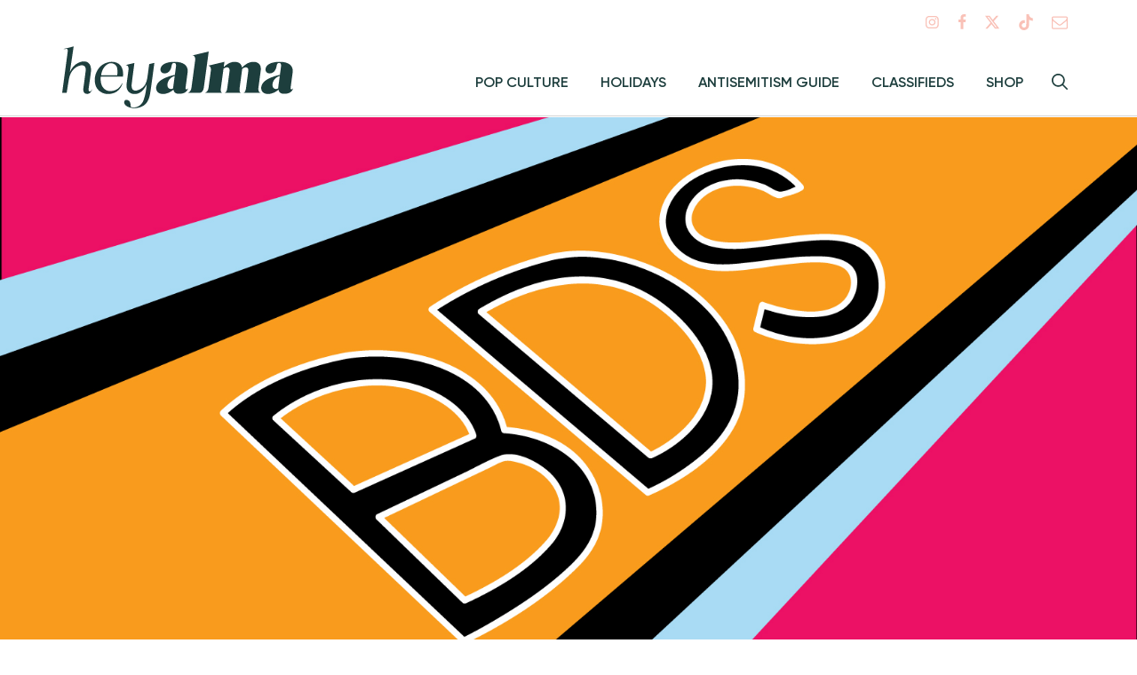

--- FILE ---
content_type: text/html; charset=UTF-8
request_url: https://www.heyalma.com/israel-guide/everything-you-need-to-know-about-bds/
body_size: 29408
content:
<!DOCTYPE html>
<html lang="en-US" prefix="og: http://ogp.me/ns# fb: http://ogp.me/ns/fb#">
<head>
<meta charset="UTF-8">
<meta name="viewport" content="width=device-width, initial-scale=1">
<link rel="profile" href="http://gmpg.org/xfn/11">
<link rel="icon" type="image/png" href="https://www.heyalma.com/wp-content/themes/alma/icons/a.png">
<link rel="apple-touch-icon" href="https://www.heyalma.com/wp-content/themes/alma/icons/alma-512x512.png">
<link rel="preconnect"  href="https://use.typekit.net">
<link rel="dns-prefetch" href="https://use.typekit.net">

<script>
	dataLayer = [{"canonicalURL":"https:\/\/www.heyalma.com\/israel-guide\/everything-you-need-to-know-about-bds\/","postId":"7322","pageType":"israel-guide","pageSlug":"everything-you-need-to-know-about-bds","publishDate":"20190517","author":"Alma","authorId":"10","test":"false"}];
</script>

<meta name='robots' content='index, follow, max-image-preview:large, max-snippet:-1, max-video-preview:-1' />
<!-- InMobi Choice. Consent Manager Tag v3.0 (for TCF 2.2) -->
<script type="text/javascript" async=true>
(function() {
  var host = window.location.hostname;
  var element = document.createElement('script');
  var firstScript = document.getElementsByTagName('script')[0];
  var url = 'https://cmp.inmobi.com'
    .concat('/choice/', 'GANCBjEfRH5Fe', '/', host, '/choice.js?tag_version=V3');
  var uspTries = 0;
  var uspTriesLimit = 3;
  element.async = true;
  element.type = 'text/javascript';
  element.src = url;

  firstScript.parentNode.insertBefore(element, firstScript);

  function makeStub() {
    var TCF_LOCATOR_NAME = '__tcfapiLocator';
    var queue = [];
    var win = window;
    var cmpFrame;

    function addFrame() {
      var doc = win.document;
      var otherCMP = !!(win.frames[TCF_LOCATOR_NAME]);

      if (!otherCMP) {
        if (doc.body) {
          var iframe = doc.createElement('iframe');

          iframe.style.cssText = 'display:none';
          iframe.name = TCF_LOCATOR_NAME;
          doc.body.appendChild(iframe);
        } else {
          setTimeout(addFrame, 5);
        }
      }
      return !otherCMP;
    }

    function tcfAPIHandler() {
      var gdprApplies;
      var args = arguments;

      if (!args.length) {
        return queue;
      } else if (args[0] === 'setGdprApplies') {
        if (
          args.length > 3 &&
          args[2] === 2 &&
          typeof args[3] === 'boolean'
        ) {
          gdprApplies = args[3];
          if (typeof args[2] === 'function') {
            args[2]('set', true);
          }
        }
      } else if (args[0] === 'ping') {
        var retr = {
          gdprApplies: gdprApplies,
          cmpLoaded: false,
          cmpStatus: 'stub'
        };

        if (typeof args[2] === 'function') {
          args[2](retr);
        }
      } else {
        if(args[0] === 'init' && typeof args[3] === 'object') {
          args[3] = Object.assign(args[3], { tag_version: 'V3' });
        }
        queue.push(args);
      }
    }

    function postMessageEventHandler(event) {
      var msgIsString = typeof event.data === 'string';
      var json = {};

      try {
        if (msgIsString) {
          json = JSON.parse(event.data);
        } else {
          json = event.data;
        }
      } catch (ignore) {}

      var payload = json.__tcfapiCall;

      if (payload) {
        window.__tcfapi(
          payload.command,
          payload.version,
          function(retValue, success) {
            var returnMsg = {
              __tcfapiReturn: {
                returnValue: retValue,
                success: success,
                callId: payload.callId
              }
            };
            if (msgIsString) {
              returnMsg = JSON.stringify(returnMsg);
            }
            if (event && event.source && event.source.postMessage) {
              event.source.postMessage(returnMsg, '*');
            }
          },
          payload.parameter
        );
      }
    }

    while (win) {
      try {
        if (win.frames[TCF_LOCATOR_NAME]) {
          cmpFrame = win;
          break;
        }
      } catch (ignore) {}

      if (win === window.top) {
        break;
      }
      win = win.parent;
    }
    if (!cmpFrame) {
      addFrame();
      win.__tcfapi = tcfAPIHandler;
      win.addEventListener('message', postMessageEventHandler, false);
    }
  };

  makeStub();

  var uspStubFunction = function() {
    var arg = arguments;
    if (typeof window.__uspapi !== uspStubFunction) {
      setTimeout(function() {
        if (typeof window.__uspapi !== 'undefined') {
          window.__uspapi.apply(window.__uspapi, arg);
        }
      }, 500);
    }
  };

  var checkIfUspIsReady = function() {
    uspTries++;
    if (window.__uspapi === uspStubFunction && uspTries < uspTriesLimit) {
      console.warn('USP is not accessible');
    } else {
      clearInterval(uspInterval);
    }
  };

  if (typeof window.__uspapi === 'undefined') {
    window.__uspapi = uspStubFunction;
    var uspInterval = setInterval(checkIfUspIsReady, 6000);
  }
})();
</script>
<!-- End InMobi Choice. Consent Manager Tag v3.0 (for TCF 2.2) -->

	<!-- This site is optimized with the Yoast SEO plugin v25.8 - https://yoast.com/wordpress/plugins/seo/ -->
	<title>Everything you need to know about BDS - Hey Alma</title>
	<link rel="canonical" href="https://www.heyalma.com/israel-guide/everything-you-need-to-know-about-bds/" />
	<meta property="og:locale" content="en_US" />
	<meta property="og:type" content="article" />
	<meta property="og:title" content="Everything you need to know about BDS - Hey Alma" />
	<meta property="og:description" content="In the past decade and a half, a movement called BDS has become more and more popular — if you’ve been on a college campus or certain corners of the internet, you’ve probably heard of it. Let’s break down what this movement actually stands for, as well as what its supporters and critics think. What [&hellip;]" />
	<meta property="og:url" content="https://www.heyalma.com/israel-guide/everything-you-need-to-know-about-bds/" />
	<meta property="og:site_name" content="Hey Alma" />
	<meta property="article:modified_time" content="2021-05-13T13:42:21+00:00" />
	<meta property="og:image" content="https://www.heyalma.com/wp-content/uploads/2019/04/Header-alma-israel-7BDS-1.jpg" />
	<meta property="og:image:width" content="1659" />
	<meta property="og:image:height" content="1146" />
	<meta property="og:image:type" content="image/jpeg" />
	<meta name="twitter:card" content="summary_large_image" />
	<meta name="twitter:label1" content="Est. reading time" />
	<meta name="twitter:data1" content="9 minutes" />
	<meta name="twitter:label2" content="Written by" />
	<meta name="twitter:data2" content="Hey Alma Staff" />
	<script type="application/ld+json" class="yoast-schema-graph">{"@context":"https://schema.org","@graph":[{"@type":"WebPage","@id":"https://www.heyalma.com/israel-guide/everything-you-need-to-know-about-bds/","url":"https://www.heyalma.com/israel-guide/everything-you-need-to-know-about-bds/","name":"Everything you need to know about BDS - Hey Alma","isPartOf":{"@id":"https://www.heyalma.com/#website"},"primaryImageOfPage":{"@id":"https://www.heyalma.com/israel-guide/everything-you-need-to-know-about-bds/#primaryimage"},"image":{"@id":"https://www.heyalma.com/israel-guide/everything-you-need-to-know-about-bds/#primaryimage"},"thumbnailUrl":"https://www.heyalma.com/wp-content/uploads/2019/04/Header-alma-israel-7BDS-1.jpg","datePublished":"2019-05-17T14:38:01+00:00","dateModified":"2021-05-13T13:42:21+00:00","breadcrumb":{"@id":"https://www.heyalma.com/israel-guide/everything-you-need-to-know-about-bds/#breadcrumb"},"inLanguage":"en-US","potentialAction":[{"@type":"ReadAction","target":["https://www.heyalma.com/israel-guide/everything-you-need-to-know-about-bds/"]}]},{"@type":"ImageObject","inLanguage":"en-US","@id":"https://www.heyalma.com/israel-guide/everything-you-need-to-know-about-bds/#primaryimage","url":"https://www.heyalma.com/wp-content/uploads/2019/04/Header-alma-israel-7BDS-1.jpg","contentUrl":"https://www.heyalma.com/wp-content/uploads/2019/04/Header-alma-israel-7BDS-1.jpg","width":1659,"height":1146,"caption":"BDS"},{"@type":"BreadcrumbList","@id":"https://www.heyalma.com/israel-guide/everything-you-need-to-know-about-bds/#breadcrumb","itemListElement":[{"@type":"ListItem","position":1,"name":"Home","item":"https://www.heyalma.com/"},{"@type":"ListItem","position":2,"name":"Everything you need to know about BDS"}]},{"@type":"WebSite","@id":"https://www.heyalma.com/#website","url":"https://www.heyalma.com/","name":"Hey Alma","description":"Jewish, feminist, and full of chutzpah","potentialAction":[{"@type":"SearchAction","target":{"@type":"EntryPoint","urlTemplate":"https://www.heyalma.com/?s={search_term_string}"},"query-input":{"@type":"PropertyValueSpecification","valueRequired":true,"valueName":"search_term_string"}}],"inLanguage":"en-US"}]}</script>
	<!-- / Yoast SEO plugin. -->


<link rel='dns-prefetch' href='//www.google.com' />
<link rel='dns-prefetch' href='//ajax.googleapis.com' />
<link rel='dns-prefetch' href='//forms.heyalma.com' />
<link rel='dns-prefetch' href='//giving.classy.org' />
<link rel='dns-prefetch' href='//stats.wp.com' />
<link rel="alternate" type="application/rss+xml" title="Hey Alma &raquo; Feed" href="https://www.heyalma.com/feed/" />
<link rel="alternate" type="application/rss+xml" title="Hey Alma &raquo; Comments Feed" href="https://www.heyalma.com/comments/feed/" />
<link rel="alternate" title="oEmbed (JSON)" type="application/json+oembed" href="https://www.heyalma.com/wp-json/oembed/1.0/embed?url=https%3A%2F%2Fwww.heyalma.com%2Fisrael-guide%2Feverything-you-need-to-know-about-bds%2F" />
<link rel="alternate" title="oEmbed (XML)" type="text/xml+oembed" href="https://www.heyalma.com/wp-json/oembed/1.0/embed?url=https%3A%2F%2Fwww.heyalma.com%2Fisrael-guide%2Feverything-you-need-to-know-about-bds%2F&#038;format=xml" />
<style id='wp-img-auto-sizes-contain-inline-css' type='text/css'>
img:is([sizes=auto i],[sizes^="auto," i]){contain-intrinsic-size:3000px 1500px}
/*# sourceURL=wp-img-auto-sizes-contain-inline-css */
</style>
<style id='wp-emoji-styles-inline-css' type='text/css'>

	img.wp-smiley, img.emoji {
		display: inline !important;
		border: none !important;
		box-shadow: none !important;
		height: 1em !important;
		width: 1em !important;
		margin: 0 0.07em !important;
		vertical-align: -0.1em !important;
		background: none !important;
		padding: 0 !important;
	}
/*# sourceURL=wp-emoji-styles-inline-css */
</style>
<style id='wp-block-library-inline-css' type='text/css'>
:root{--wp-block-synced-color:#7a00df;--wp-block-synced-color--rgb:122,0,223;--wp-bound-block-color:var(--wp-block-synced-color);--wp-editor-canvas-background:#ddd;--wp-admin-theme-color:#007cba;--wp-admin-theme-color--rgb:0,124,186;--wp-admin-theme-color-darker-10:#006ba1;--wp-admin-theme-color-darker-10--rgb:0,107,160.5;--wp-admin-theme-color-darker-20:#005a87;--wp-admin-theme-color-darker-20--rgb:0,90,135;--wp-admin-border-width-focus:2px}@media (min-resolution:192dpi){:root{--wp-admin-border-width-focus:1.5px}}.wp-element-button{cursor:pointer}:root .has-very-light-gray-background-color{background-color:#eee}:root .has-very-dark-gray-background-color{background-color:#313131}:root .has-very-light-gray-color{color:#eee}:root .has-very-dark-gray-color{color:#313131}:root .has-vivid-green-cyan-to-vivid-cyan-blue-gradient-background{background:linear-gradient(135deg,#00d084,#0693e3)}:root .has-purple-crush-gradient-background{background:linear-gradient(135deg,#34e2e4,#4721fb 50%,#ab1dfe)}:root .has-hazy-dawn-gradient-background{background:linear-gradient(135deg,#faaca8,#dad0ec)}:root .has-subdued-olive-gradient-background{background:linear-gradient(135deg,#fafae1,#67a671)}:root .has-atomic-cream-gradient-background{background:linear-gradient(135deg,#fdd79a,#004a59)}:root .has-nightshade-gradient-background{background:linear-gradient(135deg,#330968,#31cdcf)}:root .has-midnight-gradient-background{background:linear-gradient(135deg,#020381,#2874fc)}:root{--wp--preset--font-size--normal:16px;--wp--preset--font-size--huge:42px}.has-regular-font-size{font-size:1em}.has-larger-font-size{font-size:2.625em}.has-normal-font-size{font-size:var(--wp--preset--font-size--normal)}.has-huge-font-size{font-size:var(--wp--preset--font-size--huge)}.has-text-align-center{text-align:center}.has-text-align-left{text-align:left}.has-text-align-right{text-align:right}.has-fit-text{white-space:nowrap!important}#end-resizable-editor-section{display:none}.aligncenter{clear:both}.items-justified-left{justify-content:flex-start}.items-justified-center{justify-content:center}.items-justified-right{justify-content:flex-end}.items-justified-space-between{justify-content:space-between}.screen-reader-text{border:0;clip-path:inset(50%);height:1px;margin:-1px;overflow:hidden;padding:0;position:absolute;width:1px;word-wrap:normal!important}.screen-reader-text:focus{background-color:#ddd;clip-path:none;color:#444;display:block;font-size:1em;height:auto;left:5px;line-height:normal;padding:15px 23px 14px;text-decoration:none;top:5px;width:auto;z-index:100000}html :where(.has-border-color){border-style:solid}html :where([style*=border-top-color]){border-top-style:solid}html :where([style*=border-right-color]){border-right-style:solid}html :where([style*=border-bottom-color]){border-bottom-style:solid}html :where([style*=border-left-color]){border-left-style:solid}html :where([style*=border-width]){border-style:solid}html :where([style*=border-top-width]){border-top-style:solid}html :where([style*=border-right-width]){border-right-style:solid}html :where([style*=border-bottom-width]){border-bottom-style:solid}html :where([style*=border-left-width]){border-left-style:solid}html :where(img[class*=wp-image-]){height:auto;max-width:100%}:where(figure){margin:0 0 1em}html :where(.is-position-sticky){--wp-admin--admin-bar--position-offset:var(--wp-admin--admin-bar--height,0px)}@media screen and (max-width:600px){html :where(.is-position-sticky){--wp-admin--admin-bar--position-offset:0px}}

/*# sourceURL=wp-block-library-inline-css */
</style><style id='wp-block-image-inline-css' type='text/css'>
.wp-block-image>a,.wp-block-image>figure>a{display:inline-block}.wp-block-image img{box-sizing:border-box;height:auto;max-width:100%;vertical-align:bottom}@media not (prefers-reduced-motion){.wp-block-image img.hide{visibility:hidden}.wp-block-image img.show{animation:show-content-image .4s}}.wp-block-image[style*=border-radius] img,.wp-block-image[style*=border-radius]>a{border-radius:inherit}.wp-block-image.has-custom-border img{box-sizing:border-box}.wp-block-image.aligncenter{text-align:center}.wp-block-image.alignfull>a,.wp-block-image.alignwide>a{width:100%}.wp-block-image.alignfull img,.wp-block-image.alignwide img{height:auto;width:100%}.wp-block-image .aligncenter,.wp-block-image .alignleft,.wp-block-image .alignright,.wp-block-image.aligncenter,.wp-block-image.alignleft,.wp-block-image.alignright{display:table}.wp-block-image .aligncenter>figcaption,.wp-block-image .alignleft>figcaption,.wp-block-image .alignright>figcaption,.wp-block-image.aligncenter>figcaption,.wp-block-image.alignleft>figcaption,.wp-block-image.alignright>figcaption{caption-side:bottom;display:table-caption}.wp-block-image .alignleft{float:left;margin:.5em 1em .5em 0}.wp-block-image .alignright{float:right;margin:.5em 0 .5em 1em}.wp-block-image .aligncenter{margin-left:auto;margin-right:auto}.wp-block-image :where(figcaption){margin-bottom:1em;margin-top:.5em}.wp-block-image.is-style-circle-mask img{border-radius:9999px}@supports ((-webkit-mask-image:none) or (mask-image:none)) or (-webkit-mask-image:none){.wp-block-image.is-style-circle-mask img{border-radius:0;-webkit-mask-image:url('data:image/svg+xml;utf8,<svg viewBox="0 0 100 100" xmlns="http://www.w3.org/2000/svg"><circle cx="50" cy="50" r="50"/></svg>');mask-image:url('data:image/svg+xml;utf8,<svg viewBox="0 0 100 100" xmlns="http://www.w3.org/2000/svg"><circle cx="50" cy="50" r="50"/></svg>');mask-mode:alpha;-webkit-mask-position:center;mask-position:center;-webkit-mask-repeat:no-repeat;mask-repeat:no-repeat;-webkit-mask-size:contain;mask-size:contain}}:root :where(.wp-block-image.is-style-rounded img,.wp-block-image .is-style-rounded img){border-radius:9999px}.wp-block-image figure{margin:0}.wp-lightbox-container{display:flex;flex-direction:column;position:relative}.wp-lightbox-container img{cursor:zoom-in}.wp-lightbox-container img:hover+button{opacity:1}.wp-lightbox-container button{align-items:center;backdrop-filter:blur(16px) saturate(180%);background-color:#5a5a5a40;border:none;border-radius:4px;cursor:zoom-in;display:flex;height:20px;justify-content:center;opacity:0;padding:0;position:absolute;right:16px;text-align:center;top:16px;width:20px;z-index:100}@media not (prefers-reduced-motion){.wp-lightbox-container button{transition:opacity .2s ease}}.wp-lightbox-container button:focus-visible{outline:3px auto #5a5a5a40;outline:3px auto -webkit-focus-ring-color;outline-offset:3px}.wp-lightbox-container button:hover{cursor:pointer;opacity:1}.wp-lightbox-container button:focus{opacity:1}.wp-lightbox-container button:focus,.wp-lightbox-container button:hover,.wp-lightbox-container button:not(:hover):not(:active):not(.has-background){background-color:#5a5a5a40;border:none}.wp-lightbox-overlay{box-sizing:border-box;cursor:zoom-out;height:100vh;left:0;overflow:hidden;position:fixed;top:0;visibility:hidden;width:100%;z-index:100000}.wp-lightbox-overlay .close-button{align-items:center;cursor:pointer;display:flex;justify-content:center;min-height:40px;min-width:40px;padding:0;position:absolute;right:calc(env(safe-area-inset-right) + 16px);top:calc(env(safe-area-inset-top) + 16px);z-index:5000000}.wp-lightbox-overlay .close-button:focus,.wp-lightbox-overlay .close-button:hover,.wp-lightbox-overlay .close-button:not(:hover):not(:active):not(.has-background){background:none;border:none}.wp-lightbox-overlay .lightbox-image-container{height:var(--wp--lightbox-container-height);left:50%;overflow:hidden;position:absolute;top:50%;transform:translate(-50%,-50%);transform-origin:top left;width:var(--wp--lightbox-container-width);z-index:9999999999}.wp-lightbox-overlay .wp-block-image{align-items:center;box-sizing:border-box;display:flex;height:100%;justify-content:center;margin:0;position:relative;transform-origin:0 0;width:100%;z-index:3000000}.wp-lightbox-overlay .wp-block-image img{height:var(--wp--lightbox-image-height);min-height:var(--wp--lightbox-image-height);min-width:var(--wp--lightbox-image-width);width:var(--wp--lightbox-image-width)}.wp-lightbox-overlay .wp-block-image figcaption{display:none}.wp-lightbox-overlay button{background:none;border:none}.wp-lightbox-overlay .scrim{background-color:#fff;height:100%;opacity:.9;position:absolute;width:100%;z-index:2000000}.wp-lightbox-overlay.active{visibility:visible}@media not (prefers-reduced-motion){.wp-lightbox-overlay.active{animation:turn-on-visibility .25s both}.wp-lightbox-overlay.active img{animation:turn-on-visibility .35s both}.wp-lightbox-overlay.show-closing-animation:not(.active){animation:turn-off-visibility .35s both}.wp-lightbox-overlay.show-closing-animation:not(.active) img{animation:turn-off-visibility .25s both}.wp-lightbox-overlay.zoom.active{animation:none;opacity:1;visibility:visible}.wp-lightbox-overlay.zoom.active .lightbox-image-container{animation:lightbox-zoom-in .4s}.wp-lightbox-overlay.zoom.active .lightbox-image-container img{animation:none}.wp-lightbox-overlay.zoom.active .scrim{animation:turn-on-visibility .4s forwards}.wp-lightbox-overlay.zoom.show-closing-animation:not(.active){animation:none}.wp-lightbox-overlay.zoom.show-closing-animation:not(.active) .lightbox-image-container{animation:lightbox-zoom-out .4s}.wp-lightbox-overlay.zoom.show-closing-animation:not(.active) .lightbox-image-container img{animation:none}.wp-lightbox-overlay.zoom.show-closing-animation:not(.active) .scrim{animation:turn-off-visibility .4s forwards}}@keyframes show-content-image{0%{visibility:hidden}99%{visibility:hidden}to{visibility:visible}}@keyframes turn-on-visibility{0%{opacity:0}to{opacity:1}}@keyframes turn-off-visibility{0%{opacity:1;visibility:visible}99%{opacity:0;visibility:visible}to{opacity:0;visibility:hidden}}@keyframes lightbox-zoom-in{0%{transform:translate(calc((-100vw + var(--wp--lightbox-scrollbar-width))/2 + var(--wp--lightbox-initial-left-position)),calc(-50vh + var(--wp--lightbox-initial-top-position))) scale(var(--wp--lightbox-scale))}to{transform:translate(-50%,-50%) scale(1)}}@keyframes lightbox-zoom-out{0%{transform:translate(-50%,-50%) scale(1);visibility:visible}99%{visibility:visible}to{transform:translate(calc((-100vw + var(--wp--lightbox-scrollbar-width))/2 + var(--wp--lightbox-initial-left-position)),calc(-50vh + var(--wp--lightbox-initial-top-position))) scale(var(--wp--lightbox-scale));visibility:hidden}}
/*# sourceURL=https://www.heyalma.com/wp-includes/blocks/image/style.min.css */
</style>
<style id='wp-block-embed-inline-css' type='text/css'>
.wp-block-embed.alignleft,.wp-block-embed.alignright,.wp-block[data-align=left]>[data-type="core/embed"],.wp-block[data-align=right]>[data-type="core/embed"]{max-width:360px;width:100%}.wp-block-embed.alignleft .wp-block-embed__wrapper,.wp-block-embed.alignright .wp-block-embed__wrapper,.wp-block[data-align=left]>[data-type="core/embed"] .wp-block-embed__wrapper,.wp-block[data-align=right]>[data-type="core/embed"] .wp-block-embed__wrapper{min-width:280px}.wp-block-cover .wp-block-embed{min-height:240px;min-width:320px}.wp-block-embed{overflow-wrap:break-word}.wp-block-embed :where(figcaption){margin-bottom:1em;margin-top:.5em}.wp-block-embed iframe{max-width:100%}.wp-block-embed__wrapper{position:relative}.wp-embed-responsive .wp-has-aspect-ratio .wp-block-embed__wrapper:before{content:"";display:block;padding-top:50%}.wp-embed-responsive .wp-has-aspect-ratio iframe{bottom:0;height:100%;left:0;position:absolute;right:0;top:0;width:100%}.wp-embed-responsive .wp-embed-aspect-21-9 .wp-block-embed__wrapper:before{padding-top:42.85%}.wp-embed-responsive .wp-embed-aspect-18-9 .wp-block-embed__wrapper:before{padding-top:50%}.wp-embed-responsive .wp-embed-aspect-16-9 .wp-block-embed__wrapper:before{padding-top:56.25%}.wp-embed-responsive .wp-embed-aspect-4-3 .wp-block-embed__wrapper:before{padding-top:75%}.wp-embed-responsive .wp-embed-aspect-1-1 .wp-block-embed__wrapper:before{padding-top:100%}.wp-embed-responsive .wp-embed-aspect-9-16 .wp-block-embed__wrapper:before{padding-top:177.77%}.wp-embed-responsive .wp-embed-aspect-1-2 .wp-block-embed__wrapper:before{padding-top:200%}
/*# sourceURL=https://www.heyalma.com/wp-includes/blocks/embed/style.min.css */
</style>
<style id='global-styles-inline-css' type='text/css'>
:root{--wp--preset--aspect-ratio--square: 1;--wp--preset--aspect-ratio--4-3: 4/3;--wp--preset--aspect-ratio--3-4: 3/4;--wp--preset--aspect-ratio--3-2: 3/2;--wp--preset--aspect-ratio--2-3: 2/3;--wp--preset--aspect-ratio--16-9: 16/9;--wp--preset--aspect-ratio--9-16: 9/16;--wp--preset--color--black: #000000;--wp--preset--color--cyan-bluish-gray: #abb8c3;--wp--preset--color--white: #ffffff;--wp--preset--color--pale-pink: #f78da7;--wp--preset--color--vivid-red: #cf2e2e;--wp--preset--color--luminous-vivid-orange: #ff6900;--wp--preset--color--luminous-vivid-amber: #fcb900;--wp--preset--color--light-green-cyan: #7bdcb5;--wp--preset--color--vivid-green-cyan: #00d084;--wp--preset--color--pale-cyan-blue: #8ed1fc;--wp--preset--color--vivid-cyan-blue: #0693e3;--wp--preset--color--vivid-purple: #9b51e0;--wp--preset--gradient--vivid-cyan-blue-to-vivid-purple: linear-gradient(135deg,rgb(6,147,227) 0%,rgb(155,81,224) 100%);--wp--preset--gradient--light-green-cyan-to-vivid-green-cyan: linear-gradient(135deg,rgb(122,220,180) 0%,rgb(0,208,130) 100%);--wp--preset--gradient--luminous-vivid-amber-to-luminous-vivid-orange: linear-gradient(135deg,rgb(252,185,0) 0%,rgb(255,105,0) 100%);--wp--preset--gradient--luminous-vivid-orange-to-vivid-red: linear-gradient(135deg,rgb(255,105,0) 0%,rgb(207,46,46) 100%);--wp--preset--gradient--very-light-gray-to-cyan-bluish-gray: linear-gradient(135deg,rgb(238,238,238) 0%,rgb(169,184,195) 100%);--wp--preset--gradient--cool-to-warm-spectrum: linear-gradient(135deg,rgb(74,234,220) 0%,rgb(151,120,209) 20%,rgb(207,42,186) 40%,rgb(238,44,130) 60%,rgb(251,105,98) 80%,rgb(254,248,76) 100%);--wp--preset--gradient--blush-light-purple: linear-gradient(135deg,rgb(255,206,236) 0%,rgb(152,150,240) 100%);--wp--preset--gradient--blush-bordeaux: linear-gradient(135deg,rgb(254,205,165) 0%,rgb(254,45,45) 50%,rgb(107,0,62) 100%);--wp--preset--gradient--luminous-dusk: linear-gradient(135deg,rgb(255,203,112) 0%,rgb(199,81,192) 50%,rgb(65,88,208) 100%);--wp--preset--gradient--pale-ocean: linear-gradient(135deg,rgb(255,245,203) 0%,rgb(182,227,212) 50%,rgb(51,167,181) 100%);--wp--preset--gradient--electric-grass: linear-gradient(135deg,rgb(202,248,128) 0%,rgb(113,206,126) 100%);--wp--preset--gradient--midnight: linear-gradient(135deg,rgb(2,3,129) 0%,rgb(40,116,252) 100%);--wp--preset--font-size--small: 13px;--wp--preset--font-size--medium: 20px;--wp--preset--font-size--large: 36px;--wp--preset--font-size--x-large: 42px;--wp--preset--spacing--20: 0.44rem;--wp--preset--spacing--30: 0.67rem;--wp--preset--spacing--40: 1rem;--wp--preset--spacing--50: 1.5rem;--wp--preset--spacing--60: 2.25rem;--wp--preset--spacing--70: 3.38rem;--wp--preset--spacing--80: 5.06rem;--wp--preset--shadow--natural: 6px 6px 9px rgba(0, 0, 0, 0.2);--wp--preset--shadow--deep: 12px 12px 50px rgba(0, 0, 0, 0.4);--wp--preset--shadow--sharp: 6px 6px 0px rgba(0, 0, 0, 0.2);--wp--preset--shadow--outlined: 6px 6px 0px -3px rgb(255, 255, 255), 6px 6px rgb(0, 0, 0);--wp--preset--shadow--crisp: 6px 6px 0px rgb(0, 0, 0);}:where(.is-layout-flex){gap: 0.5em;}:where(.is-layout-grid){gap: 0.5em;}body .is-layout-flex{display: flex;}.is-layout-flex{flex-wrap: wrap;align-items: center;}.is-layout-flex > :is(*, div){margin: 0;}body .is-layout-grid{display: grid;}.is-layout-grid > :is(*, div){margin: 0;}:where(.wp-block-columns.is-layout-flex){gap: 2em;}:where(.wp-block-columns.is-layout-grid){gap: 2em;}:where(.wp-block-post-template.is-layout-flex){gap: 1.25em;}:where(.wp-block-post-template.is-layout-grid){gap: 1.25em;}.has-black-color{color: var(--wp--preset--color--black) !important;}.has-cyan-bluish-gray-color{color: var(--wp--preset--color--cyan-bluish-gray) !important;}.has-white-color{color: var(--wp--preset--color--white) !important;}.has-pale-pink-color{color: var(--wp--preset--color--pale-pink) !important;}.has-vivid-red-color{color: var(--wp--preset--color--vivid-red) !important;}.has-luminous-vivid-orange-color{color: var(--wp--preset--color--luminous-vivid-orange) !important;}.has-luminous-vivid-amber-color{color: var(--wp--preset--color--luminous-vivid-amber) !important;}.has-light-green-cyan-color{color: var(--wp--preset--color--light-green-cyan) !important;}.has-vivid-green-cyan-color{color: var(--wp--preset--color--vivid-green-cyan) !important;}.has-pale-cyan-blue-color{color: var(--wp--preset--color--pale-cyan-blue) !important;}.has-vivid-cyan-blue-color{color: var(--wp--preset--color--vivid-cyan-blue) !important;}.has-vivid-purple-color{color: var(--wp--preset--color--vivid-purple) !important;}.has-black-background-color{background-color: var(--wp--preset--color--black) !important;}.has-cyan-bluish-gray-background-color{background-color: var(--wp--preset--color--cyan-bluish-gray) !important;}.has-white-background-color{background-color: var(--wp--preset--color--white) !important;}.has-pale-pink-background-color{background-color: var(--wp--preset--color--pale-pink) !important;}.has-vivid-red-background-color{background-color: var(--wp--preset--color--vivid-red) !important;}.has-luminous-vivid-orange-background-color{background-color: var(--wp--preset--color--luminous-vivid-orange) !important;}.has-luminous-vivid-amber-background-color{background-color: var(--wp--preset--color--luminous-vivid-amber) !important;}.has-light-green-cyan-background-color{background-color: var(--wp--preset--color--light-green-cyan) !important;}.has-vivid-green-cyan-background-color{background-color: var(--wp--preset--color--vivid-green-cyan) !important;}.has-pale-cyan-blue-background-color{background-color: var(--wp--preset--color--pale-cyan-blue) !important;}.has-vivid-cyan-blue-background-color{background-color: var(--wp--preset--color--vivid-cyan-blue) !important;}.has-vivid-purple-background-color{background-color: var(--wp--preset--color--vivid-purple) !important;}.has-black-border-color{border-color: var(--wp--preset--color--black) !important;}.has-cyan-bluish-gray-border-color{border-color: var(--wp--preset--color--cyan-bluish-gray) !important;}.has-white-border-color{border-color: var(--wp--preset--color--white) !important;}.has-pale-pink-border-color{border-color: var(--wp--preset--color--pale-pink) !important;}.has-vivid-red-border-color{border-color: var(--wp--preset--color--vivid-red) !important;}.has-luminous-vivid-orange-border-color{border-color: var(--wp--preset--color--luminous-vivid-orange) !important;}.has-luminous-vivid-amber-border-color{border-color: var(--wp--preset--color--luminous-vivid-amber) !important;}.has-light-green-cyan-border-color{border-color: var(--wp--preset--color--light-green-cyan) !important;}.has-vivid-green-cyan-border-color{border-color: var(--wp--preset--color--vivid-green-cyan) !important;}.has-pale-cyan-blue-border-color{border-color: var(--wp--preset--color--pale-cyan-blue) !important;}.has-vivid-cyan-blue-border-color{border-color: var(--wp--preset--color--vivid-cyan-blue) !important;}.has-vivid-purple-border-color{border-color: var(--wp--preset--color--vivid-purple) !important;}.has-vivid-cyan-blue-to-vivid-purple-gradient-background{background: var(--wp--preset--gradient--vivid-cyan-blue-to-vivid-purple) !important;}.has-light-green-cyan-to-vivid-green-cyan-gradient-background{background: var(--wp--preset--gradient--light-green-cyan-to-vivid-green-cyan) !important;}.has-luminous-vivid-amber-to-luminous-vivid-orange-gradient-background{background: var(--wp--preset--gradient--luminous-vivid-amber-to-luminous-vivid-orange) !important;}.has-luminous-vivid-orange-to-vivid-red-gradient-background{background: var(--wp--preset--gradient--luminous-vivid-orange-to-vivid-red) !important;}.has-very-light-gray-to-cyan-bluish-gray-gradient-background{background: var(--wp--preset--gradient--very-light-gray-to-cyan-bluish-gray) !important;}.has-cool-to-warm-spectrum-gradient-background{background: var(--wp--preset--gradient--cool-to-warm-spectrum) !important;}.has-blush-light-purple-gradient-background{background: var(--wp--preset--gradient--blush-light-purple) !important;}.has-blush-bordeaux-gradient-background{background: var(--wp--preset--gradient--blush-bordeaux) !important;}.has-luminous-dusk-gradient-background{background: var(--wp--preset--gradient--luminous-dusk) !important;}.has-pale-ocean-gradient-background{background: var(--wp--preset--gradient--pale-ocean) !important;}.has-electric-grass-gradient-background{background: var(--wp--preset--gradient--electric-grass) !important;}.has-midnight-gradient-background{background: var(--wp--preset--gradient--midnight) !important;}.has-small-font-size{font-size: var(--wp--preset--font-size--small) !important;}.has-medium-font-size{font-size: var(--wp--preset--font-size--medium) !important;}.has-large-font-size{font-size: var(--wp--preset--font-size--large) !important;}.has-x-large-font-size{font-size: var(--wp--preset--font-size--x-large) !important;}
/*# sourceURL=global-styles-inline-css */
</style>

<style id='classic-theme-styles-inline-css' type='text/css'>
/*! This file is auto-generated */
.wp-block-button__link{color:#fff;background-color:#32373c;border-radius:9999px;box-shadow:none;text-decoration:none;padding:calc(.667em + 2px) calc(1.333em + 2px);font-size:1.125em}.wp-block-file__button{background:#32373c;color:#fff;text-decoration:none}
/*# sourceURL=/wp-includes/css/classic-themes.min.css */
</style>
<link rel='stylesheet' id='tenup-post-picker-style-css-css' href='https://www.heyalma.com/wp-content/plugins/gutenberg-post-picker/dist-legacy/blocks.style.build.css?ver=1.1.0' type='text/css' media='all' />
<link rel='stylesheet' id='alma-gutenberg-styles-css' href='https://www.heyalma.com/wp-content/themes/alma/dist/css/editor.css?ver=3d02a549' type='text/css' media='all' />
<link rel='stylesheet' id='alma-style-css' href='https://www.heyalma.com/wp-content/themes/alma/dist/css/style.css?ver=3d02a549' type='text/css' media='all' />
<link rel='stylesheet' id='elasticpress-autosuggest-css' href='https://www.heyalma.com/wp-content/plugins/elasticpress/dist/css/autosuggest-styles.css?ver=d87f34a78edccbda21b1' type='text/css' media='all' />
<link rel='stylesheet' id='wp-block-paragraph-css' href='https://www.heyalma.com/wp-includes/blocks/paragraph/style.min.css?ver=6.9' type='text/css' media='all' />
<link rel='stylesheet' id='wp-block-heading-css' href='https://www.heyalma.com/wp-includes/blocks/heading/style.min.css?ver=6.9' type='text/css' media='all' />
<link rel='stylesheet' id='wp-block-list-css' href='https://www.heyalma.com/wp-includes/blocks/list/style.min.css?ver=6.9' type='text/css' media='all' />
<script type="text/javascript" src="https://www.heyalma.com/wp-includes/js/jquery/jquery.min.js?ver=3.7.1" id="jquery-core-js"></script>
<script type="text/javascript" src="https://www.heyalma.com/wp-includes/js/jquery/jquery-migrate.min.js?ver=3.4.1" id="jquery-migrate-js"></script>
<script type="text/javascript" src="https://ajax.googleapis.com/ajax/libs/webfont/1.6.26/webfont.js?ver=1.6.26" id="fontloader_js-js"></script>
<script type="text/javascript" id="fontloader_js-js-after">
/* <![CDATA[ */
!function(e,t,n,a,l,m,c,o,s,d,g,i){l.tk&&((s=e.createElement("style")).innerHTML=l.tk,e.getElementsByTagName("head")[0].appendChild(s),e.documentElement.className+=" wf-cached"),function t(){for(s=e.getElementsByTagName("style"),d="",g=0;g<s.length;g++)(i=s[g].innerHTML)&&i.match(c)&&(d+=i);d&&(l.tk="/**/"+d),setTimeout(t,o+=o)}()}(document,0,0,0,localStorage,0,/^@font|^\.tk-/,100);
		WebFont.load({
			typekit: { id: "kzn2xne" },
		});
//# sourceURL=fontloader_js-js-after
/* ]]> */
</script>
<script type="text/javascript" async="async" src="https://forms.heyalma.com/w37htfhcq2/vendor/f30e2e9e-e360-4e3e-bf01-3b786f965e19/lightbox_speed.js" id="digioh-custom-domain-js"></script>
<link rel="https://api.w.org/" href="https://www.heyalma.com/wp-json/" /><link rel="alternate" title="JSON" type="application/json" href="https://www.heyalma.com/wp-json/wp/v2/israel-guide/7322" /><link rel="EditURI" type="application/rsd+xml" title="RSD" href="https://www.heyalma.com/xmlrpc.php?rsd" />
<link rel='shortlink' href='https://www.heyalma.com/?p=7322' />
<!-- Stream WordPress user activity plugin v4.1.1 -->
	<style>img#wpstats{display:none}</style>
			<!-- Google Tag Manager -->
	<script>(function(w,d,s,l,i){w[l]=w[l]||[];w[l].push({'gtm.start':
	new Date().getTime(),event:'gtm.js'});var f=d.getElementsByTagName(s)[0],
	j=d.createElement(s),dl=l!='dataLayer'?'&l='+l:'';j.async=true;j.src=
	'https://www.googletagmanager.com/gtm.js?id='+i+dl;f.parentNode.insertBefore(j,f);
	})(window,document,'script','dataLayer','GTM-NBVBSRG');</script>
	<!-- End Google Tag Manager -->
	<!-- Hotjar Tracking Code for https://www.heyalma.com -->
	<script>
		(function(h,o,t,j,a,r){
			h.hj=h.hj||function(){(h.hj.q=h.hj.q||[]).push(arguments)};
			h._hjSettings={hjid:1185344,hjsv:6};
			a=o.getElementsByTagName('head')[0];
			r=o.createElement('script');r.async=1;
			r.src=t+h._hjSettings.hjid+j+h._hjSettings.hjsv;
			a.appendChild(r);
		})(window,document,'https://static.hotjar.com/c/hotjar-','.js?sv=');
	</script>
	 
	<link rel="preload" as="script" href="https://securepubads.g.doubleclick.net/tag/js/gpt.js" />

	<script>
		var tude = window.tude || { cmd: [] };
		var targeting = {};

		targeting["canonicalURL"] = "https:\/\/www.heyalma.com\/israel-guide\/everything-you-need-to-know-about-bds\/";targeting["postId"] = "7322";targeting["pageType"] = "israel-guide";targeting["pageSlug"] = "everything-you-need-to-know-about-bds";targeting["publishDate"] = "20190517";targeting["author"] = ["Alma"];targeting["authorId"] = [10];targeting["test"] = "false";
		tude.cmd.push(function() {
			tude.setPageTargeting(targeting);
		});
	</script>

	<script async src="https://dn0qt3r0xannq.cloudfront.net/seventyfm-zGj9Dt9kTF/alma/prebid-load.js"></script>

	<style type="text/css">.recentcomments a{display:inline !important;padding:0 !important;margin:0 !important;}</style>				<script type="text/javascript">
					var CaptchaCallback = function() {
						var captchas = document.getElementsByClassName( 'g-recaptcha' );
						for(var i = 0; i < captchas.length; i++) {
							var widgetID = grecaptcha.render( captchas[i], { 'sitekey' : captchas[i].getAttribute('data-sitekey') } );
							captchas[i].setAttribute('data-widgetid', widgetID );
						}
					};
				</script>
					<script src="https://experiments.parsely.com/vip-experiments.js?apiKey=heyalma.com"></script>
			<style type="text/css" id="wp-custom-css">
			.site-footer .menu a {
	color: #F9C1B7;
}
		</style>
		
<!-- START - Open Graph and Twitter Card Tags 3.3.5 -->
 <!-- Facebook Open Graph -->
  <meta property="og:locale" content="en_US"/>
  <meta property="og:site_name" content="Hey Alma"/>
  <meta property="og:title" content="Everything you need to know about BDS"/>
  <meta property="og:url" content="https://www.heyalma.com/israel-guide/everything-you-need-to-know-about-bds/"/>
  <meta property="og:type" content="article"/>
  <meta property="og:description" content="In the past decade and a half, a movement called BDS has become more and more popular — if you’ve been on a college campus or certain corners of the internet, you’ve probably heard of it. Let’s break down what this movement actually stands for, as well as what its supporters and critics think.



Wh"/>
  <meta property="og:image" content="https://www.heyalma.com/wp-content/uploads/2019/04/Header-alma-israel-7BDS-1.jpg"/>
  <meta property="og:image:url" content="https://www.heyalma.com/wp-content/uploads/2019/04/Header-alma-israel-7BDS-1.jpg"/>
  <meta property="og:image:secure_url" content="https://www.heyalma.com/wp-content/uploads/2019/04/Header-alma-israel-7BDS-1.jpg"/>
  <meta property="article:author" content="heyalmacom"/>
  <meta property="article:publisher" content="https://www.facebook.com/heyalmacom/"/>
  <meta property="fb:app_id" content="255227188348018"/>
 <!-- Google+ / Schema.org -->
 <!-- Twitter Cards -->
  <meta name="twitter:title" content="Everything you need to know about BDS"/>
  <meta name="twitter:url" content="https://www.heyalma.com/israel-guide/everything-you-need-to-know-about-bds/"/>
  <meta name="twitter:description" content="In the past decade and a half, a movement called BDS has become more and more popular — if you’ve been on a college campus or certain corners of the internet, you’ve probably heard of it. Let’s break down what this movement actually stands for, as well as what its supporters and critics think.



Wh"/>
  <meta name="twitter:image" content="https://www.heyalma.com/wp-content/uploads/2019/04/Header-alma-israel-7BDS-1.jpg"/>
  <meta name="twitter:card" content="summary_large_image"/>
  <meta name="twitter:creator" content="@hey_alma"/>
  <meta name="twitter:site" content="@hey_alma"/>
 <!-- SEO -->
 <!-- Misc. tags -->
 <!-- is_singular -->
<!-- END - Open Graph and Twitter Card Tags 3.3.5 -->
	


<link rel='stylesheet' id='jetpack-responsive-videos-css' href='https://www.heyalma.com/wp-content/plugins/jetpack/jetpack_vendor/automattic/jetpack-classic-theme-helper/dist/responsive-videos/responsive-videos.css?minify=false&#038;ver=4fbf400e55121e7e87cb' type='text/css' media='all' />
</head>

<body class="wp-singular israel-guide-template-default single single-israel-guide postid-7322 wp-theme-alma group-blog israel-guide-template alma-guide">
	<!-- Google Tag Manager (noscript) -->
	<noscript><iframe src="https://www.googletagmanager.com/ns.html?id=GTM-NBVBSRG"
	height="0" width="0" style="display:none;visibility:hidden"></iframe></noscript>
	<!-- End Google Tag Manager (noscript) -->

	<svg xmlns="http://www.w3.org/2000/svg" style="display: none;">
    <symbol viewBox="0 0 884.48 236.67" id="logo">
        <path class="cls-1" d="M476.1 164.79c-3.34-.12-4.12-2.81-3.58-6.78l7.9-58.68c3.17-23.53-12.92-40.12-49.57-40.12-34.91 0-52.36 11.88-54.4 27-1.4 10.4 5.59 17.34 15.74 17.34 7.93 0 16.39-4 21.55-12.88 7.36-12.38 3.17-27.24 14.56-27.24 6.44 0 8.91 3.71 7.18 16.59l-3.87 28.72c-53 12.63-69.06 29.23-71.46 47.05-2.37 17.59 11 26.75 25.86 26.75 12.88 0 28.57-6.19 40.12-16.59 2.43 11.39 9 15.67 21.85 15.67 17.09 0 31.66-6.31 34.21-22.23-.48 2.61-4.03 5.47-6.09 5.4Zm-50-15.2a48.63 48.63 0 0 0-.48 10.9 16.78 16.78 0 0 1-9.28 2.72c-8.17 0-14.8-5.94-13-19.06 1.8-13.38 9.8-25 27.69-31ZM878.39 164.79c-3.34-.12-4.11-2.81-3.58-6.78l7.91-58.68c3.16-23.53-12.93-40.12-49.58-40.12-34.91 0-52.36 11.88-54.4 27-1.4 10.4 5.59 17.34 15.75 17.34 7.92 0 16.38-4 21.54-12.88 7.37-12.38 3.18-27.24 14.57-27.24 6.43 0 8.91 3.71 7.17 16.59l-3.87 28.72c-53 12.63-69.06 29.23-71.46 47.05-2.37 17.59 11 26.75 25.86 26.75 12.88 0 28.57-6.19 40.13-16.59 2.42 11.39 9 15.67 21.85 15.67 17.08 0 31.65-6.31 34.2-22.23-.48 2.61-4.02 5.47-6.09 5.4Zm-50-15.2a49.23 49.23 0 0 0-.48 10.9 16.78 16.78 0 0 1-9.28 2.72c-8.17 0-14.8-5.94-13-19.06 1.8-13.38 9.81-25 27.69-31ZM498.42 34.73c7-.25 12.64 5.45 10.81 19.07L495 159.25c-1.46 10.9-8.34 17.83-13.89 18.57h47c5.8-.74 12.67-7.67 14.14-18.57l19-139.48ZM732.24 59.21c-15.11 0-28.92 6.93-43.58 22-1.75-14.61-12.88-22-28.24-22-15.57 0-28.86 7.9-41.77 20.4l2.78-20.43-.54.13v-.1l-5.73 1.46-56.62 13.46c7-.24 12.63 5.45 10.8 19.07l-8.82 66.05c-1.46 10.9-8.34 17.83-13.89 18.57h66.12c-4.08-1-6.56-6.44-5-18.07l1.94-14.36 8.17-60c4.36-3.18 8.81-5.13 13.23-5.13 6.69 0 11.25 4.7 10 14.11l-8.81 65.38c-1.63 12.13-4.78 17.08-10.61 18.07h62.9c-4.07-1-6.56-6.44-5-18.07l9.1-67.61a38.77 38.77 0 0 0 .49-5.44c4.74-4 9.53-6.44 14.24-6.44 6.44 0 10.76 4.7 9.49 14.11l-8.81 65.38c-1.56 11.63-4.56 17.33-9.86 18.07h66.12c-6.09-.74-10.36-7.67-8.89-18.57l9-67.11c2.97-21.79-9.39-32.93-28.21-32.93ZM210.53 63.35a52.81 52.81 0 0 0-30.74-3.2c-23.22 4.35-39.79 18.08-49.2 40.12-6 13.94-7 28.07-4.55 42.15 2.78 16.08 12.08 27.2 25.85 34.46 10.71 5.65 22.85 6.82 35.51 4.58 16-2.83 29-10.71 37.52-25.48a94.82 94.82 0 0 0 6-14c-.49-.2-1.19-.42-1.69-.61a49.14 49.14 0 0 1-2.4 4.82c-7 12.76-17.51 20.92-31.46 23.85-11.69 2.45-22.8 1.52-31.82-5.53-15.12-11.84-17.09-29.29-15.88-48.44h85a63 63 0 0 0-1-25.37c-3.07-12.24-9.13-22.22-21.14-27.35Zm.31 47.42h-61.51c1.17-16.9 11.2-36.28 27.37-44 9.74-4.62 23.17-1.68 29.92 7.34 3.47 4.64 4.08 9.83 4.66 14.7a93.61 93.61 0 0 1-.44 21.96ZM329.15 98.71c-2.18 15.86-3.37 32.07-10.62 46.24-5.88 11.48-18.29 20-31.22 23.68-7.94 2.23-16.4 0-19.09-6.19a29.63 29.63 0 0 1-2.45-14.23c2.13-19.8 4.94-39.46 7.53-59.17 1.07-8.19 2.19-17.31 3.28-25.5-11.14 2.63-33.55 8-33.55 8v.29c10.08.66 12.17 6.56 10.66 20.44-1.86 17-4.82 33.9-6.9 50.92a50.8 50.8 0 0 0 .09 14.41c1.73 10.43 7.27 18.85 17.85 22.83 9.18 3.45 21.75 2.26 29.76-1.57 10.51-5 17.69-13.53 23.56-22.91 1.09-1.75 2-3.63 3-5.45l2.71-5.08c-2.5 21.51-4.19 40.32-12.68 62.12-5.32 13.66-18.4 25.5-34.48 26.19-4.17.17-8.27.08-11.48-1.07-5.45-2.25-1.88-9.72-4.65-17.44A15.16 15.16 0 0 0 249 204.93c-6.11-1.19-11.12 2.16-11.5 8.58-.53 9.08 8.34 18.32 28.33 22.2l1.23.22.35.07a68.31 68.31 0 0 0 23.6-.85c14.48-3 27.19-10.1 34.67-22.21S336 187.25 338.09 173c5.08-34.94 9.7-70.93 14.49-105.94.16-1.14.23-2.3.38-3.88l-19.71 4.87c-1.42 9.95-2.73 20.76-4.1 30.66ZM17.19 177.89l7.49-46.14C26.73 118 30 105.82 38.06 94.58c7.81-10.94 20.33-19.82 33.28-21.86 9-1.42 16.4 2 18.08 9.51A31.68 31.68 0 0 1 90.13 93c-2.69 20.31-6 46.09-8.87 66.37a44.73 44.73 0 0 0-.47 6.76c.12 10 5 16 15.39 16 14.39 0 17.83-16.74 17.83-16.74l-.86-.06a13.67 13.67 0 0 1-4 6.54c-1.38 1.2-4.74 1-5.9-.1-2.71-2.56-2.39-7.24-1.75-11.54 2.76-18.34 6-42.16 8.41-60.58a72.85 72.85 0 0 0 0-17.89c-1.26-10.76-6.86-19.15-16.36-22.58C87.57 57 77.1 56.92 69 60c-13.82 5.18-23.42 12-32.42 25.3-1.92 2.83-4.64 8.35-6.24 11.42l-.66-.21Q36.85 48.3 44 0C31 3.83 21.93 5.88 5.91 9.7v.71c3.46-.3 11.28-1 12.57-.3 2.42 1.34 3.24 1.71 2.47 11-.12 1.54-.26 3.08-.49 4.6L0 177.89"/>
    </symbol>
    <symbol viewBox="0 0 63.88 45.38" id="logo-small">
        <path class="cls-1" d="M27.67,0C14.82,0,8.22,4.37,7.24,9.93c-.67,3.83,1.79,6.38,5.53,6.38a9.57,9.57,0,0,0,8.12-4.74c2.9-4.56,1.58-10,5.78-10,2.37,0,3.22,1.37,2.39,6.1L27.19,18.22C7.51,22.87,1.33,29,.17,35.53s3.64,9.84,9.11,9.84c4.74,0,10.61-2.28,15-6.1C25,43.46,27.36,45,32.09,45c6.29,0,11.74-2.32,12.93-8.18a3,3,0,0,1-2.32,2c-1.23,0-1.47-1-1.21-2.49l3.81-21.59C46.82,6.1,41.15,0,27.67,0ZM24.53,33.26a18.16,18.16,0,0,0-.34,4,6.38,6.38,0,0,1-3.46,1c-3,0-5.35-2.19-4.5-7s4-9.2,10.66-11.39Z"/>
        <path class="cls-1" d="M57.13,29.4a10,10,0,0,0-9.35,8,6.57,6.57,0,0,0,6.53,8,10.05,10.05,0,0,0,9.44-8A6.53,6.53,0,0,0,57.13,29.4Z"/>
    </symbol>
    <symbol viewBox="0 0 1000 320.38" width="142" height="41" id="70-faces">
        <path d="M296.02 20.76c-9.79 0-19.33 1.02-28.55 2.94l-31.13 85.57-49.9 137.09c25.53 32.43 65.11 53.27 109.58 53.27 77.01 0 139.43-62.43 139.43-139.43S373.03 20.76 296.02 20.76ZM10 23.62l.09 85.64h125.29l-68.44 188h100.97l18.53-50.91c-18.68-23.72-29.85-53.63-29.85-86.16 0-67.22 47.57-123.32 110.88-136.5L10 23.62Zm549.69 3.77v26.23h-49.26V74.8h40.18v24.54h-40.18v45.73H479.5V27.39h80.19Zm31.13 0h37.32l41.69 117.68h-33.29l-7.4-22.36h-41.02l-7.23 22.36h-32.11l42.03-117.68Zm30.26 70.94-12.61-38.16-12.44 38.16h25.05ZM694 33.77c8.8-4.93 19.19-7.4 31.19-7.4 9.53 0 18.04 1.91 25.55 5.72 7.51 3.81 13.5 9.11 17.99 15.89 4.48 6.78 7.06 14.54 7.73 23.28h-30.93c-1.12-5.83-3.61-10.51-7.48-14.04-3.87-3.53-8.71-5.3-14.54-5.3-7.96 0-14.15 3.14-18.58 9.41-4.43 6.28-6.64 14.57-6.64 24.88s2.21 18.6 6.64 24.88c4.43 6.28 10.62 9.41 18.58 9.41 5.83 0 10.68-1.77 14.54-5.3 3.87-3.53 6.36-8.21 7.48-14.04h30.93c-.67 8.74-3.25 16.5-7.73 23.28-4.48 6.78-10.48 12.08-17.99 15.89-7.51 3.81-16.03 5.72-25.55 5.72-11.99 0-22.39-2.47-31.19-7.4s-15.55-11.88-20.26-20.85c-4.71-8.97-7.06-19.5-7.06-31.61s2.35-22.64 7.06-31.61c4.71-8.97 11.46-15.92 20.26-20.85Zm173.44-6.38v26.23h-50.27v20.17h40.18v24.55h-40.18v20.51h52.12v26.23h-83.05V27.39h81.2Zm44.93 90.69c3.59 2.86 8.46 4.29 14.63 4.29 4.93 0 8.91-.95 11.94-2.86 3.03-1.91 4.54-4.71 4.54-8.41 0-2.35-.84-4.2-2.52-5.55-1.68-1.35-4.29-2.49-7.82-3.45-3.53-.95-9.33-2.27-17.4-3.95-7.85-1.68-14.35-3.67-19.5-5.97-5.16-2.3-9.3-5.77-12.44-10.42-3.14-4.65-4.71-10.84-4.71-18.58 0-6.95 1.99-13.23 5.97-18.83 3.98-5.6 9.47-10 16.48-13.2 7.01-3.19 14.82-4.79 23.45-4.79s16.84 1.63 23.96 4.88c7.12 3.25 12.72 7.76 16.81 13.53 4.09 5.77 6.14 12.19 6.14 19.25h-30.09c-.34-4.15-1.96-7.48-4.88-10-2.91-2.52-6.89-3.78-11.94-3.78-4.37 0-7.93.9-10.68 2.69s-4.12 4.43-4.12 7.9c0 2.35.81 4.17 2.44 5.46s4.17 2.41 7.65 3.36c3.47.95 9.13 2.21 16.98 3.78 7.96 1.57 14.57 3.47 19.84 5.72 5.27 2.24 9.5 5.6 12.69 10.09 3.19 4.48 4.79 10.48 4.79 17.99s-2.07 13.9-6.22 19.84c-4.15 5.94-9.89 10.59-17.23 13.95-7.34 3.36-15.55 5.04-24.63 5.04s-17.93-1.74-25.55-5.21c-7.62-3.47-13.62-8.24-17.99-14.29-4.37-6.05-6.56-12.83-6.56-20.34l30.09.67c.34 4.59 2.3 8.32 5.88 11.18Zm-393.78 64.89 26.6 76.59 25.15-76.59h38.29v112.15h-28.04v-67.93l-24.83 67.93h-23.39l-24.83-67.93v67.93H479.5V182.97h39.09Zm186.43 0v24.99h-47.91v19.23h38.29v23.39h-38.29v19.55h49.67v24.99h-79.15V182.97h77.39Zm58.89 0c11.11 0 20.96 2.4 29.56 7.21 8.6 4.81 15.27 11.46 20.03 19.95 4.75 8.49 7.13 18.13 7.13 28.92s-2.38 20.43-7.13 28.92c-4.75 8.49-11.43 15.14-20.03 19.95-8.6 4.81-18.45 7.21-29.56 7.21h-42.14V182.98h42.14Zm19.63 79.31c4.65-5.87 6.97-13.62 6.97-23.23s-2.32-17.36-6.97-23.23c-4.65-5.87-11.19-8.81-19.63-8.81h-12.66v64.09h12.66c8.44 0 14.98-2.94 19.63-8.81Zm80.92-79.31v112.15h-29.48V182.97h29.48Zm50.24 0h35.57L990 295.12h-31.72l-7.05-21.31h-39.09l-6.89 21.31h-30.6l40.06-112.15Zm28.84 67.61-12.02-36.37-11.86 36.37h23.87Z"/>
	</symbol>
	<symbol viewBox="0 0 21 20" width="14" height="14" id="close-x">
		<path d="M20.293 1.624L18.669 0l-8.376 8.376L1.917 0 .293 1.624 8.669 10 .293 18.376 1.917 20l8.376-8.376L18.669 20l1.624-1.624L11.917 10z" fill-rule="nonzero"/>
	</symbol>
	<symbol viewBox="0 0 18 18" width="18" height="18" id="search">
		<path d="M17.76 16.603l-4.643-4.643a7.364 7.364 0 1 0-1.157 1.157l4.643 4.643a.816.816 0 0 0 1.157 0 .818.818 0 0 0 0-1.157zM7.364 13.091a5.727 5.727 0 1 1 0-11.455 5.727 5.727 0 0 1 0 11.455z" fill-rule="nonzero"/>
	</symbol>
	<symbol viewBox="0 0 37 28" width="37" height="28" id="hamburger">
		 <g id="Page-1" stroke="none" stroke-width="1" fill="none" fill-rule="evenodd">
        <g id="Mobile_closed_menu" transform="translate(-265.000000, -28.000000)" fill="#1D3E3D" fill-rule="nonzero">
            <g id="sm_bp_menu" transform="translate(-6.000000, -3.000000)">
                <path d="M275,53 L303.571429,53 L303.571429,49.8421053 L275,49.8421053 L275,53 Z M275,44.5789474 L303.571429,44.5789474 L303.571429,41.4210526 L275,41.4210526 L275,44.5789474 Z M275,33 L275,36.1578947 L303.571429,36.1578947 L303.571429,33 L275,33 Z" id="Shape"></path>
            </g>
        </g>
    </g>
	</symbol>
	<symbol viewBox="0 0 40 40" width="14" height="14" id="play">
		<g id="Style-Guide" stroke="none" stroke-width="1" fill-rule="evenodd">
			<g transform="translate(-186.000000, -2511.000000)" id="Group-6">
				<g transform="translate(160.000000, 2511.000000)">
					<g id="Play-Icon-Sm" transform="translate(26.000000, 0.000000)">
						<path d="M20,40 C31.045695,40 40,31.045695 40,20 C40,8.954305 31.045695,0 20,0 C8.954305,0 0,8.954305 0,20 C0,31.045695 8.954305,40 20,40 Z M20,37.8666667 C10.1325125,37.8666667 2.13333333,29.8674875 2.13333333,20 C2.13333333,10.1325125 10.1325125,2.13333333 20,2.13333333 C29.8674875,2.13333333 37.8666667,10.1325125 37.8666667,20 C37.8666667,29.8674875 29.8674875,37.8666667 20,37.8666667 Z" id="Oval"></path>
						<polygon id="Triangle" points="28.3574468 20.6373522 15.4666667 29.5413712 15.4666667 11.7333333"></polygon>
					</g>
				</g>
			</g>
		</g>
	</symbol>
	<symbol id="external-link" viewBox="0 0 24 24">
		<title>external-link</title>
		<path d="M18 12c-.6 0-1 .4-1 1v6c0 .6-.4 1-1 1H5c-.6 0-1-.4-1-1V8c0-.6.4-1 1-1h6c.6 0 1-.4 1-1s-.4-1-1-1H5C3.3 5 2 6.3 2 8v11c0 1.7 1.3 3 3 3h11c1.7 0 3-1.3 3-3v-6c0-.6-.4-1-1-1z"/>
		<path d="M21.9 2.6c-.1-.2-.3-.4-.5-.5-.1-.1-.3-.1-.4-.1h-6c-.6 0-1 .4-1 1s.4 1 1 1h3.6l-9.3 9.3c-.4.4-.4 1 0 1.4.2.2.4.3.7.3s.5-.1.7-.3L20 5.4V9c0 .6.4 1 1 1s1-.4 1-1V3c0-.1 0-.3-.1-.4z"/>
	</symbol>
</svg>

	<div id="page" class="site">
		<a class="skip-link screen-reader-text" href="#content">Skip to content</a>


		<header id="masthead" class="site-header" role="banner">
			<div class="container">

				<div class="site-info">
					<a href="https://www.heyalma.com">
						<div class="site-logo">
							<span class="screen-reader-text">Hey Alma</span>
							<svg width="270" height="72">
								<use xlink:href="#logo"/>
							</svg>
						</div>
					</a>
				</div>
				<div class="site-nav">

					<div class="utility-nav">
											<ul class="site-social">
															<li>
									<a target="_blank" href="https://www.instagram.com/hey.alma/">
										<svg xmlns="http://www.w3.org/2000/svg" width="24" height="28" viewBox="0 0 26 28"><title>Instagram</title><path d="M16 14c0-2.203-1.797-4-4-4s-4 1.797-4 4 1.797 4 4 4 4-1.797 4-4zm2.156 0c0 3.406-2.75 6.156-6.156 6.156S5.844 17.406 5.844 14 8.594 7.844 12 7.844s6.156 2.75 6.156 6.156zm1.688-6.406c0 .797-.641 1.437-1.437 1.437S16.97 8.39 16.97 7.594s.641-1.437 1.437-1.437 1.437.641 1.437 1.437zM12 4.156c-1.75 0-5.5-.141-7.078.484-.547.219-.953.484-1.375.906s-.688.828-.906 1.375c-.625 1.578-.484 5.328-.484 7.078s-.141 5.5.484 7.078c.219.547.484.953.906 1.375s.828.688 1.375.906c1.578.625 5.328.484 7.078.484s5.5.141 7.078-.484c.547-.219.953-.484 1.375-.906s.688-.828.906-1.375c.625-1.578.484-5.328.484-7.078s.141-5.5-.484-7.078c-.219-.547-.484-.953-.906-1.375s-.828-.688-1.375-.906C17.5 4.015 13.75 4.156 12 4.156zM24 14c0 1.656.016 3.297-.078 4.953-.094 1.922-.531 3.625-1.937 5.031s-3.109 1.844-5.031 1.937c-1.656.094-3.297.078-4.953.078s-3.297.016-4.953-.078c-1.922-.094-3.625-.531-5.031-1.937S.173 20.875.08 18.953C-.014 17.297.002 15.656.002 14s-.016-3.297.078-4.953c.094-1.922.531-3.625 1.937-5.031s3.109-1.844 5.031-1.937c1.656-.094 3.297-.078 4.953-.078s3.297-.016 4.953.078c1.922.094 3.625.531 5.031 1.937s1.844 3.109 1.937 5.031C24.016 10.703 24 12.344 24 14z"/></svg>
									</a>
								</li>
							
															<li>
									<a target="_blank" href="https://www.facebook.com/heyalmacom/">
										<svg xmlns="http://www.w3.org/2000/svg" width="16" height="28" viewBox="0 0 16 28"><title>Facebook</title><path d="M14.984.187v4.125h-2.453c-1.922 0-2.281.922-2.281 2.25v2.953h4.578l-.609 4.625H10.25v11.859H5.469V14.14H1.485V9.515h3.984V6.109C5.469 2.156 7.891 0 11.422 0c1.687 0 3.141.125 3.563.187z"/></svg>
									</a>
								</li>
							
															<li class="is-x">
									<a target="_blank" href="https://twitter.com/hey_alma">
										<svg xmlns="http://www.w3.org/2000/svg" width="32" height="32" viewBox="0 0 32 32"><title>X</title><path d="M24.325 3h4.411L19.1 14.013 30.436 29H21.56l-6.952-9.089L6.653 29H2.24l10.307-11.78L1.672 3h9.101l6.284 8.308zm-1.548 23.36h2.444L9.445 5.501H6.822z"/></svg>
									</a>
								</li>
							
															<li>
									<a target="_blank" href="https://www.tiktok.com/@heyalmaofficial">
										<svg xmlns="http://www.w3.org/2000/svg" width="32" height="32" viewBox="0 0 32 32"><path d="M16.707.027C18.454 0 20.187.014 21.92 0c.107 2.04.84 4.12 2.333 5.56 1.493 1.48 3.6 2.16 5.653 2.387v5.373c-1.92-.067-3.853-.467-5.6-1.293-.76-.347-1.467-.787-2.16-1.24-.013 3.893.013 7.787-.027 11.667-.107 1.867-.72 3.72-1.8 5.253-1.747 2.56-4.773 4.227-7.88 4.28-1.907.107-3.813-.413-5.44-1.373-2.693-1.587-4.587-4.493-4.867-7.613a24.42 24.42 0 0 1-.013-1.987 10.004 10.004 0 0 1 3.44-6.613c2.213-1.92 5.307-2.84 8.2-2.293.027 1.973-.053 3.947-.053 5.92-1.32-.427-2.867-.307-4.027.493a4.631 4.631 0 0 0-1.813 2.333c-.28.68-.2 1.427-.187 2.147.32 2.187 2.427 4.027 4.667 3.827 1.493-.013 2.92-.88 3.693-2.147.253-.44.533-.893.547-1.413.133-2.387.08-4.76.093-7.147.013-5.373-.013-10.733.027-16.093z"/></svg>
									</a>
								</li>
							
							<li>
								<a href="https://www.heyalma.com/signup/">
									<svg xmlns="http://www.w3.org/2000/svg" width="28" height="28" viewBox="0 0 28 28"><title>Get Alma in Your Inbox</title><path d="M26 23.5v-12a8.408 8.408 0 0 1-1.078 1.031c-2.234 1.719-4.484 3.469-6.656 5.281-1.172.984-2.625 2.188-4.25 2.188h-.031c-1.625 0-3.078-1.203-4.25-2.188-2.172-1.813-4.422-3.563-6.656-5.281A8.411 8.411 0 0 1 2.001 11.5v12c0 .266.234.5.5.5h23c.266 0 .5-.234.5-.5zm0-16.422C26 6.687 26.094 6 25.5 6h-23c-.266 0-.5.234-.5.5 0 1.781.891 3.328 2.297 4.438a980.43 980.43 0 0 1 6.266 4.953c.828.672 2.328 2.109 3.422 2.109h.031c1.094 0 2.594-1.437 3.422-2.109a946.207 946.207 0 0 1 6.266-4.953c1.016-.797 2.297-2.531 2.297-3.859zm2-.578v17c0 1.375-1.125 2.5-2.5 2.5h-23A2.507 2.507 0 0 1 0 23.5v-17C0 5.125 1.125 4 2.5 4h23C26.875 4 28 5.125 28 6.5z"/></svg>
								</a>
							</li>
						</ul>
										</div>

					<div class="main-nav">
						<nav id="site-navigation" class="main-navigation" role="navigation">
							<button class="menu-toggle" aria-controls="primary-menu" aria-expanded="false" title="Primary Menu">
								<i class="svgicon hamburger">
									<svg><use class="svgiconham" xlink:href="#hamburger"/></svg>
								</i>
								<i class="svgicon closer menu">
									<svg><use class="svgiconclose" xlink:href="#close-x"/></svg>
								</i>
								
								<span class="screen-reader-text">Toggle Menu</span>
							</button>
							<div id="search-wrapper" class="search-wrapper">
								<button id="toggle-search" class="toggle-search" aria-expanded="false" aria-controls="header-search-form">
									<i class="svgicon search">
										<svg><use class="svgiconsearch" xlink:href="#search"/></svg>
									</i> 
									<i class="svgicon closer">
										<svg><use class="svgiconclose" xlink:href="#close-x"/></svg>
									</i>
									<span class="screen-reader-text">Toggle search</span>
								</button>
								
								<div id="global-search" class="global-search" aria-expanded="false">
									
<form role="search" method="get" class="search-form" action="https://www.heyalma.com/">
	<label>
		<span class="screen-reader-text">Search Hey Alma:</span>
		<input type="search" class="search-field" id="search-field" placeholder="Search Hey Alma …" value="" name="s">
	</label>
	<button type="submit" class="search-submit">
		<i class="svgicon search">
			<svg><use xlink:href="#search"/></svg>
		</i> 
		<span class="screen-reader-text">Search</span>
	</button>
</form>								</div>
							</div>
							<div class="menu-primary-container"><ul id="menu-primary" class="menu"><li id="menu-item-3964" class="menu-item menu-item-type-taxonomy menu-item-object-post_tag menu-item-3964"><a href="https://www.heyalma.com/tag/pop-culture/">Pop Culture</a></li>
<li id="menu-item-9650" class="menu-item menu-item-type-custom menu-item-object-custom menu-item-9650"><a href="https://www.heyalma.com/tag/holidays/">Holidays</a></li>
<li id="menu-item-12155" class="menu-item menu-item-type-custom menu-item-object-custom menu-item-12155"><a href="https://www.heyalma.com/antisemitism-guide/">Antisemitism Guide</a></li>
<li id="menu-item-44914" class="menu-item menu-item-type-post_type menu-item-object-page menu-item-44914"><a href="https://www.heyalma.com/alma-classifieds/">Classifieds</a></li>
<li id="menu-item-21489" class="menu-item menu-item-type-custom menu-item-object-custom menu-item-21489"><a href="https://www.bonfire.com/store/hey-almas-merch-store/">Shop</a></li>
</ul></div>						</nav><!-- #site-navigation -->
					</div>

				</div>				
			</div>
		</header><!-- #masthead -->

		<div id="content" class="site-content">

<div id="primary" class="content-area">
	<main id="main" class="site-main" role="main">

		
			<div class="guide-hero"
									style="background-image: url('https://www.heyalma.com/wp-content/uploads/2019/04/Header-alma-israel-7BDS-1.jpg')"
							></div>


			<article id="post-7322" class="post-featured">
				<header class="guide-header">
					<div class="container">
						<h1 class="page-title">
							BDS						</h1>

													<h2 class="page-subtitle">
								Everything you need to know about BDS							</h2>
						
						
						<a href="https://www.heyalma.com/israel-guide/" class="section-title">
							<em>Part of:</em> Hey Alma&#8217;s Guide to the Israeli-Palestinian Conflict						</a>
					</div>
				</header>

				<div class="guide-content container">
					<div class="container-content">
						
<p class="has-drop-cap">In the past decade and a half, a movement called BDS has become more and more popular — if you’ve been on a college campus or certain corners of the internet, you’ve probably heard of it. Let’s break down what this movement actually stands for, as well as what its supporters and critics think.<br></p>



<h3 class="is-style-fancy wp-block-heading">What is BDS?</h3>



<p>BDS stands for Boycott, Divestment, and Sanctions. According to the BDS movement’s official <a href="http://bdsmovement.net">website</a>, “BDS is a Palestinian-led movement for freedom, justice and equality. BDS upholds the simple principle that Palestinians are entitled to the same rights as the rest of humanity.” The loosely organized international movement promotes boycotts of, divestment from, and sanctions against Israel.</p>



<p>The movement is controversial, with many opponents saying it is anti-Semitic and aimed toward ending Israel&#8217;s existence as a Jewish state.</p>



<figure class="wp-block-image"><img fetchpriority="high" decoding="async" width="800" height="562" src="https://www.heyalma.com/wp-content/uploads/2019/04/800px-Israel_-_Boycott_divest_sanction.jpg" alt="bds" class="wp-image-7325" srcset="https://www.heyalma.com/wp-content/uploads/2019/04/800px-Israel_-_Boycott_divest_sanction.jpg 800w, https://www.heyalma.com/wp-content/uploads/2019/04/800px-Israel_-_Boycott_divest_sanction-300x211.jpg 300w, https://www.heyalma.com/wp-content/uploads/2019/04/800px-Israel_-_Boycott_divest_sanction-768x540.jpg 768w" sizes="(max-width: 800px) 100vw, 800px" /><figcaption>BDS protest, Melbourne, Australia, June 2010 (<a href="https://commons.wikimedia.org/wiki/File:Israel_-_Boycott,_divest,_sanction.jpg">Wikimedia Commons</a>)<br></figcaption></figure>



<h3 class="is-style-fancy wp-block-heading"><em>But what do boycotts, divestments, and sanctions actually look like?</em><br></h3>



<p>Some of the more high-profile <strong>boycott</strong> efforts have included pressuring musicians not to perform in Israel, encouraging academics to refuse to work with Israeli universities, protesting against stores selling Israeli goods, and disrupting performances by Israeli theater and dance troupes<strong>. </strong></p>



<p>The movement’s <strong>divestment</strong> activism involves pushing all sorts of organizations — from universities to churches to banks — to divest (withdraw their investment money) from Israeli companies or from foreign corporations that work with the Israeli military. </p>



<p>And the <strong>sanctions</strong> prong involves pressuring governments to isolate Israel, cut trade, or ban products specifically from Israel’s West Bank settlements. <br></p>



<h3 class="is-style-fancy wp-block-heading"><em>What are the goals of the movement?</em><br></h3>



<p>The goals of BDS, in the movement’s own words, are three-fold: </p>



<ol class="wp-block-list"><li>“Ending Israel’s occupation and colonization of all Arab lands and dismantling the West Bank barrier wall.”</li><li>“Recognizing the fundamental rights of the Arab-Palestinian citizens of Israel to full equality.”</li><li>“Respecting, protecting, and promoting the rights of Palestinian refugees to return to their homes and properties as stipulated in <a href="https://www.unrwa.org/content/resolution-194">UN resolution 194</a>.”</li></ol>



<figure class="wp-block-image"><img decoding="async" width="1024" height="692" src="https://www.heyalma.com/wp-content/uploads/2019/04/42019462234_1a04b540e0_k-1024x692.jpg" alt="" class="wp-image-7324" srcset="https://www.heyalma.com/wp-content/uploads/2019/04/42019462234_1a04b540e0_k-1024x692.jpg 1024w, https://www.heyalma.com/wp-content/uploads/2019/04/42019462234_1a04b540e0_k-300x203.jpg 300w, https://www.heyalma.com/wp-content/uploads/2019/04/42019462234_1a04b540e0_k-768x519.jpg 768w, https://www.heyalma.com/wp-content/uploads/2019/04/42019462234_1a04b540e0_k.jpg 2047w" sizes="(max-width: 1024px) 100vw, 1024px" /><figcaption>Boycott Israel protest, London, June 2018 (<a href="https://www.flickr.com/photos/alisdare/42019462234/in/[base64]/">Alisdare Hickson/Flickr</a>)</figcaption></figure>



<p>These stated goals do <em>not </em>explicitly call for an end to the State of Israel. They can be read as demanding greater equality for Arab-Palestinians living in Israel, a “right to return” for the descendants of Arab refugees who fled or were expelled from Israel during the 1948 Arab-Israeli War (which is a very thorny issue, read more in <a href="https://www.heyalma.com/israel-guide/what-are-the-proposed-solutions-to-the-israeli-palestinian-conflict/">proposed solutions</a>), and the end of Israeli control over the territories that Israel captured in the 1967 Six-Day War: the West Bank, Eastern Jerusalem, the Gaza Strip (which Israel no longer controls, though it does control most of its borders), and the Golan Heights. </p>



<p>Many leaders and supporters of the BDS movement do explicitly oppose the existence of a Jewish state. For example, Omar Barghouti, a founder of the BDS movement, has said that he opposes “a Jewish state in any part of Palestine.” The pro-BDS organization Jewish Voice for Peace has declared that it “unequivocally oppose[s] Zionism.” In addition, critics of BDS insist that by not specifying a two-state solution, and by seeking to end the “occupation and colonization” of <em>all</em> Arab lands, the BDS statement is essentially calling for the demise of the Jewish state.</p>



<p>Furthermore, Israelis also fear what recognizing a &#8220;right of Palestinian refugees to return to their homes and properties&#8221; would mean, since these refugees’ descendants now number in the millions. If all these Palestinians moved to Israel, the country’s Jews would be outnumbered. <br></p>



<h3 class="is-style-fancy wp-block-heading"><em>How long has the BDS movement been going on?</em><br></h3>



<p>Anti-Israel boycotts are nothing new. Ever since the Jewish state was born, Arab countries have boycotted Israel and pressured international companies to comply. But this boycott weakened as some Arab countries made peace with Israel, starting with Egypt in 1979. After the Second Intifada erupted in 2000, pro-Palestinian activists began pushing divestment efforts on American college campuses and in liberal churches. <br></p>



<p>But the global BDS movement traces its official start to 2005, when a collection of Palestinian groups issued a <a href="https://www.bdsmovement.net/call">statement</a> titled “Palestinian Civil Society Calls for<strong> </strong>Boycott, Divestment and Sanctions against Israel Until it Complies with International Law and Universal Principles of Human Rights.” The statement begins with a condemnation of the security barrier that Israel built in the West Bank (calling it “the colonial Wall”), accuses Israel of having been “built mainly on land ethnically cleansed of its Palestinian owners,” argues that Israel has consistently violated international law, and insists that “all forms of international intervention and peace-making” have failed to get Israel to change its ways.<br></p>



<figure class="wp-block-image"><img decoding="async" width="800" height="532" src="https://www.heyalma.com/wp-content/uploads/2019/04/800px-Boy_and_soldier_in_front_of_Israeli_wall.jpg" alt="" class="wp-image-7330" srcset="https://www.heyalma.com/wp-content/uploads/2019/04/800px-Boy_and_soldier_in_front_of_Israeli_wall.jpg 800w, https://www.heyalma.com/wp-content/uploads/2019/04/800px-Boy_and_soldier_in_front_of_Israeli_wall-300x200.jpg 300w, https://www.heyalma.com/wp-content/uploads/2019/04/800px-Boy_and_soldier_in_front_of_Israeli_wall-768x511.jpg 768w" sizes="(max-width: 800px) 100vw, 800px" /><figcaption>Palestinian boy &amp; Israeli soldier in front of Israeli West Bank barrier, August 2004 (<a href="https://commons.wikimedia.org/wiki/File:Boy_and_soldier_in_front_of_Israeli_wall.jpg">Justin McIntosh/Wikimedia Commons</a>)</figcaption></figure>



<p>So, as it states, “We, representatives of Palestinian civil society, call upon international civil society organizations and people of conscience all over the world to impose broad boycotts and implement divestment initiatives against Israel similar to those applied to South Africa in the apartheid era. We appeal to you to pressure your respective states to impose embargoes and sanctions against Israel. We also invite conscientious Israelis to support this Call, for the sake of justice and genuine peace.”<br></p>



<h3 class="is-style-fancy wp-block-heading"><em>Okay, what does this have to do with South Africa?</em><br></h3>



<p>BDS activists often reference South Africa in their efforts against Israel, because a decades-long international campaign for boycotts and sanctions helped to finally bring down the white-run apartheid regime that disenfranchised and oppressed the country’s black majority in 1994. <br></p>



<figure class="wp-block-image"><img loading="lazy" decoding="async" width="1024" height="633" src="https://www.heyalma.com/wp-content/uploads/2019/04/Boycott_Apartheid_Bus_London_UK._1989-1024x633.jpg" alt="" class="wp-image-7329" srcset="https://www.heyalma.com/wp-content/uploads/2019/04/Boycott_Apartheid_Bus_London_UK._1989.jpg 1024w, https://www.heyalma.com/wp-content/uploads/2019/04/Boycott_Apartheid_Bus_London_UK._1989-300x185.jpg 300w, https://www.heyalma.com/wp-content/uploads/2019/04/Boycott_Apartheid_Bus_London_UK._1989-768x475.jpg 768w" sizes="auto, (max-width: 1024px) 100vw, 1024px" /><figcaption>Apartheid boycott bus, London, 1989 (<a href="https://commons.wikimedia.org/wiki/File:Boycott_Apartheid_Bus,_London,_UK._1989.jpg">Wikimedia Commons</a>)</figcaption></figure>



<p>In addition to taking inspiration from the anti-apartheid movement, BDS activists find referencing South Africa useful because they want to draw a parallel between Israeli policies toward the Palestinians and apartheid’s racism. Some prominent South African anti-apartheid activists, such as Nobel laureate Archbishop Desmond Tutu, have lent their support to BDS and compared Israel’s treatment of the Palestinians to apartheid. <br></p>



<figure class="wp-block-image"><img loading="lazy" decoding="async" width="1000" height="750" src="https://www.heyalma.com/wp-content/uploads/2019/04/2509891916_a167bd8279_o.jpg" alt="" class="wp-image-7332" srcset="https://www.heyalma.com/wp-content/uploads/2019/04/2509891916_a167bd8279_o.jpg 1000w, https://www.heyalma.com/wp-content/uploads/2019/04/2509891916_a167bd8279_o-300x225.jpg 300w, https://www.heyalma.com/wp-content/uploads/2019/04/2509891916_a167bd8279_o-768x576.jpg 768w" sizes="auto, (max-width: 1000px) 100vw, 1000px" /><figcaption>&#8220;Boycott Apartheed [sic] Israel,&#8221; Southampton, England, May 2008 (<a href="https://www.flickr.com/photos/hembo/2509891916/in/[base64]/">Hembo Pagi/Flickr</a>)</figcaption></figure>



<h3 class="is-style-fancy wp-block-heading"><strong><em>So is Israel an “apartheid state”? </em></strong><br></h3>



<p>Well that’s a complicated question&#8230;<br></p>



<p>South Africa’s apartheid laws disenfranchised non-white South Africans and enforced a regime of comprehensive racial segregation. There’s nothing comparable within Israel’s borders. While Israel’s Arab citizens do suffer from real problems with discrimination and inequality, they have the right to vote, they serve in the Israeli parliament, they work and study in universities alongside Jewish Israelis, and they have achieved great success in fields like medicine, where they are well-represented among Israeli doctors and pharmacists.<br></p>



<p>The situation, though, is very different for Palestinians who live in the West Bank. While a majority of the West Bank’s Palestinians live in areas governed by the Palestinian Authority, a majority of the land in the West Bank is under Israeli military rule. Jewish settlers in the West Bank benefit from Israeli citizenship and can travel around more freely, sometimes on roads that were built just to serve them. By contrast, Palestinians can face long waits at Israeli army checkpoints to go from place to place. </p>



<figure class="wp-block-image"><img loading="lazy" decoding="async" width="800" height="450" src="https://www.heyalma.com/wp-content/uploads/2019/04/800px-Hebron_checkpoint1.jpg" alt="" class="wp-image-7331" srcset="https://www.heyalma.com/wp-content/uploads/2019/04/800px-Hebron_checkpoint1.jpg 800w, https://www.heyalma.com/wp-content/uploads/2019/04/800px-Hebron_checkpoint1-300x169.jpg 300w, https://www.heyalma.com/wp-content/uploads/2019/04/800px-Hebron_checkpoint1-768x432.jpg 768w" sizes="auto, (max-width: 800px) 100vw, 800px" /><figcaption>Hebron checkpoint, June 2015 (<a href="https://commons.wikimedia.org/wiki/File:Hebron_checkpoint1.jpg">Makbula Nassar/Wikimedia Commons</a>)</figcaption></figure>



<p>In areas of the West Bank under Israeli control, Palestinians live under military rule and Israel controls access to natural resources and whether or not Palestinians can build homes. Some see this situation — in which an Israeli military administration gives rights to Jewish settlers that West Bank Palestinians don’t have — as apartheid. </p>



<p>But Israel’s defenders counter that the situation in the West Bank is not about race, but rather about ensuring security and preventing terrorism, and that these problems would be addressed if there is peace. &nbsp;&nbsp; <br></p>



<h3 class="is-style-fancy wp-block-heading">Can you tell me about the &#8220;apartheid state&#8221; analogy in video form?</h3>



<p>Sure can!</p>



<figure class="wp-block-embed is-type-video is-provider-youtube wp-block-embed-youtube wp-embed-aspect-16-9 wp-has-aspect-ratio"><div class="wp-block-embed__wrapper">
<div class="jetpack-video-wrapper"><iframe loading="lazy" title="Why Do Some People Call Israel an Apartheid State?" width="640" height="360" src="https://www.youtube.com/embed/dCbFaVeqhP4?feature=oembed" frameborder="0" allow="accelerometer; autoplay; clipboard-write; encrypted-media; gyroscope; picture-in-picture; web-share" referrerpolicy="strict-origin-when-cross-origin" allowfullscreen></iframe></div>
</div></figure>



<h3 class="is-style-fancy wp-block-heading">Has BDS been successful?<br></h3>



<p>Well, how do we define “success”? Israel’s economy is thriving, and it is far from being isolated internationally. So BDS hasn’t had much of an effect on Israel’s bottom line, let alone brought any big political changes. But you can argue the BDS movement has had success in the hearts-and-minds department. BDS has become a big issue on certain college campuses. A few dozen student governments have passed divestment resolutions (though college administrators haven’t followed their students demands to divest). </p>



<p>The BDS movement has also won boycott pledges from a handful of academic associations and graduate student unions. Twitter-fueled campaigns have caused <a href="https://www.jta.org/2017/12/27/culture/lorde-cancelled-her-concert-in-israel-heres-what-5-other-artists-did-this-year">many pop stars</a> — from Lorde to<a href="https://www.heyalma.com/lana-del-ray-refuses-cancel-israel-performance-despite-backlash/">Lana Del Rey</a> — to cancel shows in Israel. </p>



<p>So BDS has racked up some serious publicity. The movement may not have achieved its economic goals, but BDS has gotten the attention of Israel and alarmed Jewish organizations, who have made fighting the movement a major focus.</p>



<h3 class="is-style-fancy wp-block-heading">Last question: Is BDS anti-Semitic?<br></h3>



<p>The BDS movement insists that it is opposed to anti-Semitism. BDS supporters say it is a human rights movement targeting a government and its policies, not Jews. Indeed, there are a number of Jews, and even Israelis, who have gotten involved with the BDS movement. <br></p>



<p>But for many Jews and supporters of Israel, singling out the Jewish state for a boycott can feel similar to past anti-Semitic boycotts specifically targeting Jews. </p>



<p>As the Anti-Defamation League <a href="https://www.adl.org/resources/backgrounders/bds-the-global-campaign-to-delegitimize-israel">points out</a>, “Many of the founding goals of the BDS movement, including denying the Jewish people the universal right of self-determination — along with many of the strategies employed in BDS campaigns are anti-Semitic. Many individuals involved in BDS campaigns are driven by opposition to Israel’s very existence as a Jewish state. Often time, BDS campaigns give rise to tensions in communities — particularly college campuses — that can result in harassment or intimidation of Jews and Israel supporters, including overt anti-Semitic expression and acts. This dynamic can create an environment in which anti-Semitism can be express [<em>sic</em>] more freely.” <br></p>



<p>Basically: Go read <a href="https://www.heyalma.com/israel-guide/is-anti-zionism-always-anti-semitic/">our article on anti-Zionism and anti-Semitism</a>.<br></p>



<h3 class="is-style-fancy wp-block-heading">Wait, can I watch a video explaining BDS?</h3>



<p>You sure can!</p>



<figure class="wp-block-embed is-type-video is-provider-youtube wp-block-embed-youtube wp-embed-aspect-16-9 wp-has-aspect-ratio"><div class="wp-block-embed__wrapper">
<div class="jetpack-video-wrapper"><iframe loading="lazy" title="Everything You Need to Know About BDS" width="640" height="360" src="https://www.youtube.com/embed/V2DcRmz1_5M?feature=oembed" frameborder="0" allow="accelerometer; autoplay; clipboard-write; encrypted-media; gyroscope; picture-in-picture; web-share" referrerpolicy="strict-origin-when-cross-origin" allowfullscreen></iframe></div>
</div></figure>



<p></p>
						
<span class="m-tooltip__container">
	<div class="m-tooltip" id="tt_7616" role="tooltip" data-term="Palestinian Authority">
		<div class="m-tooltip__header">

			<button type="button" class="btn--clean close" aria-label="Close this tool tip">
				<svg width="14" height="14">
					<use xlink:href="#close-x"/>
				</svg>
			</button>

			<p class="m-tooltip__heading">
				Palestinian Authority							</p><!--/.m-tooltip__heading-->
		</div><!--/.m-tooltip__header-->

		
		<div class="m-tooltip__content">
			<p>The Palestinian Authority is a Palestinian governing body established for the purposes of Palestinian self-government by the 1994 Oslo Accords.</p>
		</div><!--/.m-tooltip__content-->

	</div><!--/.m-tooltip-->
</span><!--/.m-tooltip__container-->

<span class="m-tooltip__container">
	<div class="m-tooltip" id="tt_7613" role="tooltip" data-term="1948 Arab-Israeli War">
		<div class="m-tooltip__header">

			<button type="button" class="btn--clean close" aria-label="Close this tool tip">
				<svg width="14" height="14">
					<use xlink:href="#close-x"/>
				</svg>
			</button>

			<p class="m-tooltip__heading">
				1948 Arab-Israeli War							</p><!--/.m-tooltip__heading-->
		</div><!--/.m-tooltip__header-->

		
		<div class="m-tooltip__content">
			<p>The 1948 war was a conflict fought between the newly established State of Israel and a coalition of Arab armies. Israel regards the conflict as its War of Independence while Palestinians refer to it as the Nakba, or &#8220;catastrophe.&#8221;</p>
		</div><!--/.m-tooltip__content-->

	</div><!--/.m-tooltip-->
</span><!--/.m-tooltip__container-->

<span class="m-tooltip__container">
	<div class="m-tooltip" id="tt_7611" role="tooltip" data-term="Second Intifada">
		<div class="m-tooltip__header">

			<button type="button" class="btn--clean close" aria-label="Close this tool tip">
				<svg width="14" height="14">
					<use xlink:href="#close-x"/>
				</svg>
			</button>

			<p class="m-tooltip__heading">
				Second Intifada							</p><!--/.m-tooltip__heading-->
		</div><!--/.m-tooltip__header-->

		
		<div class="m-tooltip__content">
			<p>The Second Intifada was a period of Israeli-Palestinian violence sparked by the visit of Ariel Sharon to the Temple Mount in Jerusalem in 2000.</p>
		</div><!--/.m-tooltip__content-->

	</div><!--/.m-tooltip-->
</span><!--/.m-tooltip__container-->

<span class="m-tooltip__container">
	<div class="m-tooltip" id="tt_7605" role="tooltip" data-term="Six-Day War">
		<div class="m-tooltip__header">

			<button type="button" class="btn--clean close" aria-label="Close this tool tip">
				<svg width="14" height="14">
					<use xlink:href="#close-x"/>
				</svg>
			</button>

			<p class="m-tooltip__heading">
				Six-Day War							</p><!--/.m-tooltip__heading-->
		</div><!--/.m-tooltip__header-->

		
		<div class="m-tooltip__content">
			<p>The Six-Day War was a war between Israel and multiple Arab states in 1967 that resulted in Israel vastly expanding the territory under its control, including the disputed territories of the West Bank and Gaza Strip.</p>
		</div><!--/.m-tooltip__content-->

	</div><!--/.m-tooltip-->
</span><!--/.m-tooltip__container-->

<span class="m-tooltip__container">
	<div class="m-tooltip" id="tt_7600" role="tooltip" data-term="Golan Heights">
		<div class="m-tooltip__header">

			<button type="button" class="btn--clean close" aria-label="Close this tool tip">
				<svg width="14" height="14">
					<use xlink:href="#close-x"/>
				</svg>
			</button>

			<p class="m-tooltip__heading">
				Golan Heights							</p><!--/.m-tooltip__heading-->
		</div><!--/.m-tooltip__header-->

		
		<div class="m-tooltip__content">
			<p>The Golan Heights is a plateau captured by Israel from Syria in the 1967 war. It was effectively annexed by Israel in 1981.</p>
		</div><!--/.m-tooltip__content-->

	</div><!--/.m-tooltip-->
</span><!--/.m-tooltip__container-->

<span class="m-tooltip__container">
	<div class="m-tooltip" id="tt_7596" role="tooltip" data-term="West Bank">
		<div class="m-tooltip__header">

			<button type="button" class="btn--clean close" aria-label="Close this tool tip">
				<svg width="14" height="14">
					<use xlink:href="#close-x"/>
				</svg>
			</button>

			<p class="m-tooltip__heading">
				West Bank							</p><!--/.m-tooltip__heading-->
		</div><!--/.m-tooltip__header-->

		
		<div class="m-tooltip__content">
			<p>The West Bank is the territory captured from Jordan by Israel in 1967. It remains the core piece of disputed territory between Israelis and Palestinians.</p>
		</div><!--/.m-tooltip__content-->

	</div><!--/.m-tooltip-->
</span><!--/.m-tooltip__container-->

<span class="m-tooltip__container">
	<div class="m-tooltip" id="tt_7595" role="tooltip" data-term="Gaza">
		<div class="m-tooltip__header">

			<button type="button" class="btn--clean close" aria-label="Close this tool tip">
				<svg width="14" height="14">
					<use xlink:href="#close-x"/>
				</svg>
			</button>

			<p class="m-tooltip__heading">
				Gaza							</p><!--/.m-tooltip__heading-->
		</div><!--/.m-tooltip__header-->

		
		<div class="m-tooltip__content">
			<p>The Gaza Strip is a coastal territory bordered by Israel, Egypt and the Mediterranean Sea. The strip was occupied by Israel following the 1967 war and returned to Palestinian control in 2005.</p>
		</div><!--/.m-tooltip__content-->

	</div><!--/.m-tooltip-->
</span><!--/.m-tooltip__container-->
					</div>
				</div>

				<footer>
					
						<div class="upnext">
															<img class="upnext-bg-img" src="https://www.heyalma.com/wp-content/uploads/2019/05/Header-alma-israel-10AMERICAS-ROLE.jpg" alt="America&#039;s role" />
							
							<a class="upnext-link container" href="https://www.heyalma.com/israel-guide/what-is-americas-relationship-to-israel/">
								<span class="upnext-text">
									America&#039;s role								</span>
							</a>
						</div>
					
					
<div class="container">
	<div class="everything-else">
		<h4>Everything else you need to know</h4>

		<ul class="menu">
			
				<li>
					<a href="https://www.heyalma.com/israel-guide/what-is-zionism/">
						Zionism					</a>
				</li>
			
				<li>
					<a href="https://www.heyalma.com/israel-guide/who-are-the-palestinians/">
						The Palestinians					</a>
				</li>
			
				<li>
					<a href="https://www.heyalma.com/israel-guide/what-are-the-proposed-solutions-to-the-israeli-palestinian-conflict/">
						Solutions					</a>
				</li>
			
				<li>
					<a href="https://www.heyalma.com/israel-guide/how-do-israeli-politics-work/">
						Israeli Politics					</a>
				</li>
			
				<li>
					<a href="https://www.heyalma.com/israel-guide/how-do-palestinian-politics-work/">
						Palestinian Politics					</a>
				</li>
			
				<li>
					<a href="https://www.heyalma.com/israel-guide/what-are-the-settlements/">
						Settlements					</a>
				</li>
			
				<li>
					<a href="https://www.heyalma.com/israel-guide/is-anti-zionism-always-anti-semitic/">
						Anti-Zionism					</a>
				</li>
			
				<li>
					<a href="https://www.heyalma.com/israel-guide/what-is-americas-relationship-to-israel/">
						America&#039;s role					</a>
				</li>
			
				<li>
					<a href="https://www.heyalma.com/israel-guide/intersectionality-and-the-israeli-palestinian-debate/">
						Intersectionality					</a>
				</li>
			
				<li>
					<a href="https://www.heyalma.com/israel-guide/what-are-the-different-american-jewish-organizations-that-focus-on-israel/">
						Israel Advocacy Groups					</a>
				</li>
			
				<li>
					<a href="https://www.heyalma.com/israel-guide/everything-you-need-to-know-about-the-american-progressive-left-and-israel/">
						The American Left &amp; Israel					</a>
				</li>
			
				<li>
					<a href="https://www.heyalma.com/israel-guide/history-of-israel-palestine-before-1948/">
						Pre-State History					</a>
				</li>
			
				<li>
					<a href="https://www.heyalma.com/israel-guide/the-history-of-the-israeli-palestinian-conflict/">
						History					</a>
				</li>
			
				<li>
					<a href="https://www.heyalma.com/israel-guide/about-almas-guide-to-the-israeli-palestinian-conflict/">
						About					</a>
				</li>
			
		</ul>
	</div>
</div>				</footer>
			</article>


			
	</main><!-- #main -->
</div><!-- #primary -->


	</div><!-- #content -->

	
	<footer id="footer" class="fm-footer alma-footer">
		<div class="fm-footer__contain">
			<div class="fm-footer__grid">
				<div class="fm-footer__col fm-footer__col-1">
					<div class="fm-footer__logo alma-logo__maxw">
						<a href="https://www.heyalma.com" rel="home">
							<svg aria-hidden="true">
								<use xlink:href="#logo"/>
							</svg>
							<span class="screen-reader-text">Hey Alma</span>
						</a>
					</div>

											<nav class="fm-footer__social-container">
							<ul class="fm-footer__social alma-footer__social footer-social-menu">
																	<li>
										<a target="_blank" href="https://www.instagram.com/hey.alma/">
											<svg xmlns="http://www.w3.org/2000/svg" width="24" height="28" viewBox="0 0 26 28"><title>Instagram</title><path d="M16 14c0-2.203-1.797-4-4-4s-4 1.797-4 4 1.797 4 4 4 4-1.797 4-4zm2.156 0c0 3.406-2.75 6.156-6.156 6.156S5.844 17.406 5.844 14 8.594 7.844 12 7.844s6.156 2.75 6.156 6.156zm1.688-6.406c0 .797-.641 1.437-1.437 1.437S16.97 8.39 16.97 7.594s.641-1.437 1.437-1.437 1.437.641 1.437 1.437zM12 4.156c-1.75 0-5.5-.141-7.078.484-.547.219-.953.484-1.375.906s-.688.828-.906 1.375c-.625 1.578-.484 5.328-.484 7.078s-.141 5.5.484 7.078c.219.547.484.953.906 1.375s.828.688 1.375.906c1.578.625 5.328.484 7.078.484s5.5.141 7.078-.484c.547-.219.953-.484 1.375-.906s.688-.828.906-1.375c.625-1.578.484-5.328.484-7.078s.141-5.5-.484-7.078c-.219-.547-.484-.953-.906-1.375s-.828-.688-1.375-.906C17.5 4.015 13.75 4.156 12 4.156zM24 14c0 1.656.016 3.297-.078 4.953-.094 1.922-.531 3.625-1.937 5.031s-3.109 1.844-5.031 1.937c-1.656.094-3.297.078-4.953.078s-3.297.016-4.953-.078c-1.922-.094-3.625-.531-5.031-1.937S.173 20.875.08 18.953C-.014 17.297.002 15.656.002 14s-.016-3.297.078-4.953c.094-1.922.531-3.625 1.937-5.031s3.109-1.844 5.031-1.937c1.656-.094 3.297-.078 4.953-.078s3.297-.016 4.953.078c1.922.094 3.625.531 5.031 1.937s1.844 3.109 1.937 5.031C24.016 10.703 24 12.344 24 14z"/></svg>
										</a>
									</li>
								
																	<li>
										<a target="_blank" href="https://www.facebook.com/heyalmacom/">
											<svg xmlns="http://www.w3.org/2000/svg" width="16" height="28" viewBox="0 0 16 28"><title>Facebook</title><path d="M14.984.187v4.125h-2.453c-1.922 0-2.281.922-2.281 2.25v2.953h4.578l-.609 4.625H10.25v11.859H5.469V14.14H1.485V9.515h3.984V6.109C5.469 2.156 7.891 0 11.422 0c1.687 0 3.141.125 3.563.187z"/></svg>
										</a>
									</li>
								
																	<li class="is-x">
										<a target="_blank" href="https://twitter.com/hey_alma">
											<svg xmlns="http://www.w3.org/2000/svg" width="32" height="32" viewBox="0 0 32 32"><title>X</title><path d="M24.325 3h4.411L19.1 14.013 30.436 29H21.56l-6.952-9.089L6.653 29H2.24l10.307-11.78L1.672 3h9.101l6.284 8.308zm-1.548 23.36h2.444L9.445 5.501H6.822z"/></svg>
										</a>
									</li>
								
																	<li>
										<a target="_blank" href="https://www.tiktok.com/@heyalmaofficial">
											<svg xmlns="http://www.w3.org/2000/svg" width="32" height="32" viewBox="0 0 32 32"><path d="M16.707.027C18.454 0 20.187.014 21.92 0c.107 2.04.84 4.12 2.333 5.56 1.493 1.48 3.6 2.16 5.653 2.387v5.373c-1.92-.067-3.853-.467-5.6-1.293-.76-.347-1.467-.787-2.16-1.24-.013 3.893.013 7.787-.027 11.667-.107 1.867-.72 3.72-1.8 5.253-1.747 2.56-4.773 4.227-7.88 4.28-1.907.107-3.813-.413-5.44-1.373-2.693-1.587-4.587-4.493-4.867-7.613a24.42 24.42 0 0 1-.013-1.987 10.004 10.004 0 0 1 3.44-6.613c2.213-1.92 5.307-2.84 8.2-2.293.027 1.973-.053 3.947-.053 5.92-1.32-.427-2.867-.307-4.027.493a4.631 4.631 0 0 0-1.813 2.333c-.28.68-.2 1.427-.187 2.147.32 2.187 2.427 4.027 4.667 3.827 1.493-.013 2.92-.88 3.693-2.147.253-.44.533-.893.547-1.413.133-2.387.08-4.76.093-7.147.013-5.373-.013-10.733.027-16.093z"/></svg>
										</a>
									</li>
								
																	<li>
										<a target="_blank" href="https://www.youtube.com/channel/UC0JGp-75NWyuzaHwv3r_aDg">
											<svg xmlns="http://www.w3.org/2000/svg" width="28" height="28" viewBox="0 0 28 28"><title>YouTube</title><path d="m11.109 17.625 7.562-3.906-7.562-3.953v7.859zM14 4.156c5.891 0 9.797.281 9.797.281.547.063 1.75.063 2.812 1.188 0 0 .859.844 1.109 2.781.297 2.266.281 4.531.281 4.531v2.125s.016 2.266-.281 4.531c-.25 1.922-1.109 2.781-1.109 2.781-1.062 1.109-2.266 1.109-2.812 1.172 0 0-3.906.297-9.797.297-7.281-.063-9.516-.281-9.516-.281-.625-.109-2.031-.078-3.094-1.188 0 0-.859-.859-1.109-2.781C-.016 17.327 0 15.062 0 15.062v-2.125s-.016-2.266.281-4.531C.531 6.469 1.39 5.625 1.39 5.625 2.452 4.5 3.656 4.5 4.202 4.437c0 0 3.906-.281 9.797-.281z"/></svg>
										</a>
									</li>
															</ul>
						</nav>
					
					<div class="fm-footer__col-underline"></div>
				</div>

				<div class="fm-footer__col">
					<nav class="fm-footer__nav-container"><ul id="footer-menu" class="fm-footer__nav alma-footer__nav"><li id="menu-item-42745" class="menu-item menu-item-type-post_type menu-item-object-page menu-item-42745"><a href="https://www.heyalma.com/about-alma/">About Us</a></li>
<li id="menu-item-42746" class="menu-item menu-item-type-post_type menu-item-object-page menu-item-42746"><a href="https://www.heyalma.com/how-to-write-for-alma/">Write For Us</a></li>
<li id="menu-item-42747" class="menu-item menu-item-type-custom menu-item-object-custom menu-item-42747"><a href="mailto:hello@heyalma.com">Contact</a></li>
<li id="menu-item-42748" class="menu-item menu-item-type-custom menu-item-object-custom menu-item-42748"><a href="https://www.bonfire.com/store/hey-almas-merch-store/">Merch</a></li>
<li id="menu-item-42749" class="menu-item menu-item-type-custom menu-item-object-custom menu-item-42749"><a href="https://partnerships.70facesmedia.org/">Advertise</a></li>
<li id="menu-item-42750" class="menu-item menu-item-type-custom menu-item-object-custom menu-item-42750"><a href="https://support.70facesmedia.org/campaign/714473/donate?c_src=HeyAlma_Website_Footer">Donate</a></li>
</ul></nav>				</div>

				<div class="fm-footer__col fm-footer__col-3">
					<div class="footer-newsletter">
	<p class="inbox-header">Sign up for our daily newsletter</p>
	<div class="footer-email">
					<form method="post" id="mls-footer">
				<div class="mls-footer-wrap">

					<div class="mls-footer-feedback"></div>

					<div class="mls-footer-fields">
						<input type="email" name="mls_footer_email" class="form-control mls_footer_email" placeholder="Your Email" aria-label="Email Address" required />
						<input type="hidden" value="4491485" class="mls_footer_list_id" name="mls_footer_list_id" />
						<input type="hidden" id="mls-footer-form" name="mls-footer-form" value="ea9893ed28" /><input type="hidden" name="_wp_http_referer" value="/israel-guide/everything-you-need-to-know-about-bds/" />						<button type="submit" class="btn mls_footer_submit" name="mls_footer_submit">Sign Up</button>
					</div>

											<div class="mls_footer_disclaimer" style="display:none;">
							<p>By submitting I agree to the <a href="https://www.heyalma.com/privacy-policy/" target="_blank" rel="noopener noreferrer">privacy policy</a>.</p>
						</div>
					
											<div class="g-recaptcha" id="mls-footer-recaptcha" data-sitekey="6LfzpgMsAAAAABuGjO_fzfDM7l4hrrWQTgSGOVPH" style="display:none;"></div>
					
				</div>
			</form>
			</div>
</div>
				</div>
			</div><!-- .fm-footer__grid -->

			<div class="footer-associated-sites">
				<a href="https://70facesmedia.org/" class="footer-associated-sites--first">
					<span class="screen-reader-text">70 Faces Media</span>
					<img class="70f-logo-footer" src="https://www.heyalma.com/wp-content/themes/alma/dist/images/70fmedia-logo-footer.svg" alt="70 Face Media Logo">
				</a>
				<nav class="footer-associated-sites__links"><ul id="footer-sites-menu" class="footer-menu"><li id="menu-item-42739" class="menu-item menu-item-type-custom menu-item-object-custom menu-item-42739"><a href="https://www.jta.org/">Jewish Telegraphic Agency</a></li>
<li id="menu-item-42740" class="menu-item menu-item-type-custom menu-item-object-custom menu-item-42740"><a href="https://www.jta.org/newyork">New York Jewish Week</a></li>
<li id="menu-item-42741" class="menu-item menu-item-type-custom menu-item-object-custom menu-item-42741"><a href="https://www.myjewishlearning.com/the-nosher/">The Nosher</a></li>
<li id="menu-item-42742" class="menu-item menu-item-type-custom menu-item-object-custom menu-item-42742"><a href="https://www.kveller.com/">Kveller</a></li>
<li id="menu-item-42743" class="menu-item menu-item-type-custom menu-item-object-custom menu-item-home menu-item-42743"><a href="https://www.heyalma.com">Hey Alma</a></li>
<li id="menu-item-42744" class="menu-item menu-item-type-custom menu-item-object-custom menu-item-42744"><a href="https://www.myjewishlearning.com/">My Jewish Learning</a></li>
</ul></nav>			</div>
			<div class="footer-privacy">
				<nav class="footer-privacy-menu"><ul id="footer-privacy-menu" class="footer-privacy-links"><li id="menu-item-42737" class="menu-item menu-item-type-post_type menu-item-object-page menu-item-42737"><a href="https://www.heyalma.com/privacy-policy/">Privacy Policy</a></li>
<li id="menu-item-42738" class="menu-item menu-item-type-post_type menu-item-object-page menu-item-42738"><a href="https://www.heyalma.com/terms-of-use/">Terms of Use</a></li>
</ul></nav>				<div class="footer-privacy-copyright">
					&copy; 2026  Hey Alma All Rights Reserved.				</div>
			</div>
		</footer>
</div><!-- #page -->

<script type="speculationrules">
{"prefetch":[{"source":"document","where":{"and":[{"href_matches":"/*"},{"not":{"href_matches":["/wp-*.php","/wp-admin/*","/wp-content/uploads/*","/wp-content/*","/wp-content/plugins/*","/wp-content/themes/alma/*","/*\\?(.+)"]}},{"not":{"selector_matches":"a[rel~=\"nofollow\"]"}},{"not":{"selector_matches":".no-prefetch, .no-prefetch a"}}]},"eagerness":"conservative"}]}
</script>
<script type="text/javascript" id="multi_list_subscription_frontend-js-extra">
/* <![CDATA[ */
var MLS = {"gdprConfirmationError":"Please accept the Privacy Policy","listSelectionError":"Please select at least one list for subscription"};
//# sourceURL=multi_list_subscription_frontend-js-extra
/* ]]> */
</script>
<script type="text/javascript" src="https://www.heyalma.com/wp-content/mu-plugins/multi-list-subscription/dist/js/frontend.js?ver=3d02a549" id="multi_list_subscription_frontend-js"></script>
<script type="text/javascript" src="https://www.google.com/recaptcha/api.js?onload=CaptchaCallback&amp;render=explicit&amp;ver=2" id="recaptcha-js"></script>
<script type="text/javascript" src="https://www.heyalma.com/wp-content/themes/alma/dist/js/hey-alma.js?ver=3d02a549" id="hey-alma-js"></script>
<script type="text/javascript" src="https://www.heyalma.com/wp-content/themes/alma/dist/js/newsletter.js?ver=3d02a549" id="hey-alma-newsletter-js"></script>
<script type="text/javascript" src="https://www.heyalma.com/wp-content/themes/alma/dist/js/gofundmepro.js?ver=3d02a549" id="gofundmepro-js"></script>
<script type="text/javascript" src="https://giving.classy.org/embedded/api/sdk/js/83026" id="gofundmepro-sdk-js"></script>
<script type="text/javascript" src="https://www.heyalma.com/wp-includes/js/dist/hooks.min.js?ver=dd5603f07f9220ed27f1" id="wp-hooks-js"></script>
<script type="text/javascript" src="https://www.heyalma.com/wp-includes/js/dist/i18n.min.js?ver=c26c3dc7bed366793375" id="wp-i18n-js"></script>
<script type="text/javascript" id="wp-i18n-js-after">
/* <![CDATA[ */
wp.i18n.setLocaleData( { 'text direction\u0004ltr': [ 'ltr' ] } );
//# sourceURL=wp-i18n-js-after
/* ]]> */
</script>
<script type="text/javascript" id="elasticpress-autosuggest-js-extra">
/* <![CDATA[ */
var epas = {"query":"{\"from\":0,\"size\":10,\"post_filter\":{\"bool\":{\"must\":[{\"terms\":{\"post_type.raw\":[\"alma-award\",\"antisemitism-guide\",\"holiday-guide\",\"israel-guide\",\"page\",\"post\"]}},{\"terms\":{\"post_status\":[\"acf-disabled\",\"publish\"]}},{\"bool\":{\"must_not\":[{\"terms\":{\"meta.ep_exclude_from_search.raw\":[\"1\"]}}]}}]}},\"query\":{\"function_score\":{\"query\":{\"bool\":{\"should\":[{\"bool\":{\"must\":[{\"bool\":{\"should\":[{\"multi_match\":{\"query\":\"ep_autosuggest_placeholder\",\"type\":\"phrase\",\"fields\":[\"post_title^1\",\"post_excerpt^1\",\"post_content^1\",\"post_author.display_name^1\",\"terms.post_tag.name^1\",\"terms.ep_custom_result.name^9999\"],\"boost\":3}},{\"multi_match\":{\"query\":\"ep_autosuggest_placeholder\",\"fields\":[\"post_title^1\",\"post_excerpt^1\",\"post_content^1\",\"post_author.display_name^1\",\"terms.post_tag.name^1\",\"post_title.suggest^1\",\"term_suggest^1\"],\"operator\":\"and\",\"boost\":1,\"fuzziness\":\"auto\"}},{\"multi_match\":{\"query\":\"ep_autosuggest_placeholder\",\"type\":\"cross_fields\",\"fields\":[\"post_title^1\",\"post_excerpt^1\",\"post_content^1\",\"post_author.display_name^1\",\"terms.post_tag.name^1\",\"terms.ep_custom_result.name^1\"],\"boost\":1,\"analyzer\":\"standard\",\"tie_breaker\":0.5,\"operator\":\"and\"}}]}}],\"filter\":[{\"match\":{\"post_type.raw\":\"alma-award\"}}]}},{\"bool\":{\"must\":[{\"bool\":{\"should\":[{\"multi_match\":{\"query\":\"ep_autosuggest_placeholder\",\"type\":\"phrase\",\"fields\":[\"post_title^1\",\"post_excerpt^1\",\"post_content^1\",\"post_author.display_name^1\",\"terms.post_tag.name^1\",\"terms.ep_custom_result.name^9999\"],\"boost\":3}},{\"multi_match\":{\"query\":\"ep_autosuggest_placeholder\",\"fields\":[\"post_title^1\",\"post_excerpt^1\",\"post_content^1\",\"post_author.display_name^1\",\"terms.post_tag.name^1\",\"post_title.suggest^1\",\"term_suggest^1\"],\"operator\":\"and\",\"boost\":1,\"fuzziness\":\"auto\"}},{\"multi_match\":{\"query\":\"ep_autosuggest_placeholder\",\"type\":\"cross_fields\",\"fields\":[\"post_title^1\",\"post_excerpt^1\",\"post_content^1\",\"post_author.display_name^1\",\"terms.post_tag.name^1\",\"terms.ep_custom_result.name^1\"],\"boost\":1,\"analyzer\":\"standard\",\"tie_breaker\":0.5,\"operator\":\"and\"}}]}}],\"filter\":[{\"match\":{\"post_type.raw\":\"antisemitism-guide\"}}]}},{\"bool\":{\"must\":[{\"bool\":{\"should\":[{\"multi_match\":{\"query\":\"ep_autosuggest_placeholder\",\"type\":\"phrase\",\"fields\":[\"post_title^1\",\"post_excerpt^1\",\"post_content^1\",\"post_author.display_name^1\",\"terms.post_tag.name^1\",\"terms.ep_custom_result.name^9999\"],\"boost\":3}},{\"multi_match\":{\"query\":\"ep_autosuggest_placeholder\",\"fields\":[\"post_title^1\",\"post_excerpt^1\",\"post_content^1\",\"post_author.display_name^1\",\"terms.post_tag.name^1\",\"post_title.suggest^1\",\"term_suggest^1\"],\"operator\":\"and\",\"boost\":1,\"fuzziness\":\"auto\"}},{\"multi_match\":{\"query\":\"ep_autosuggest_placeholder\",\"type\":\"cross_fields\",\"fields\":[\"post_title^1\",\"post_excerpt^1\",\"post_content^1\",\"post_author.display_name^1\",\"terms.post_tag.name^1\",\"terms.ep_custom_result.name^1\"],\"boost\":1,\"analyzer\":\"standard\",\"tie_breaker\":0.5,\"operator\":\"and\"}}]}}],\"filter\":[{\"match\":{\"post_type.raw\":\"holiday-guide\"}}]}},{\"bool\":{\"must\":[{\"bool\":{\"should\":[{\"multi_match\":{\"query\":\"ep_autosuggest_placeholder\",\"type\":\"phrase\",\"fields\":[\"post_title^1\",\"post_excerpt^1\",\"post_content^1\",\"post_author.display_name^1\",\"terms.post_tag.name^1\",\"terms.ep_custom_result.name^9999\"],\"boost\":3}},{\"multi_match\":{\"query\":\"ep_autosuggest_placeholder\",\"fields\":[\"post_title^1\",\"post_excerpt^1\",\"post_content^1\",\"post_author.display_name^1\",\"terms.post_tag.name^1\",\"post_title.suggest^1\",\"term_suggest^1\"],\"operator\":\"and\",\"boost\":1,\"fuzziness\":\"auto\"}},{\"multi_match\":{\"query\":\"ep_autosuggest_placeholder\",\"type\":\"cross_fields\",\"fields\":[\"post_title^1\",\"post_excerpt^1\",\"post_content^1\",\"post_author.display_name^1\",\"terms.post_tag.name^1\",\"terms.ep_custom_result.name^1\"],\"boost\":1,\"analyzer\":\"standard\",\"tie_breaker\":0.5,\"operator\":\"and\"}}]}}],\"filter\":[{\"match\":{\"post_type.raw\":\"israel-guide\"}}]}},{\"bool\":{\"must\":[{\"bool\":{\"should\":[{\"multi_match\":{\"query\":\"ep_autosuggest_placeholder\",\"type\":\"phrase\",\"fields\":[\"post_title^1\",\"post_excerpt^1\",\"post_content^1\",\"post_author.display_name^1\",\"terms.ep_custom_result.name^9999\"],\"boost\":3}},{\"multi_match\":{\"query\":\"ep_autosuggest_placeholder\",\"fields\":[\"post_title^1\",\"post_excerpt^1\",\"post_content^1\",\"post_author.display_name^1\",\"post_title.suggest^1\"],\"operator\":\"and\",\"boost\":1,\"fuzziness\":\"auto\"}},{\"multi_match\":{\"query\":\"ep_autosuggest_placeholder\",\"type\":\"cross_fields\",\"fields\":[\"post_title^1\",\"post_excerpt^1\",\"post_content^1\",\"post_author.display_name^1\",\"terms.ep_custom_result.name^1\"],\"boost\":1,\"analyzer\":\"standard\",\"tie_breaker\":0.5,\"operator\":\"and\"}}]}}],\"filter\":[{\"match\":{\"post_type.raw\":\"page\"}}]}},{\"bool\":{\"must\":[{\"bool\":{\"should\":[{\"multi_match\":{\"query\":\"ep_autosuggest_placeholder\",\"type\":\"phrase\",\"fields\":[\"post_title^1\",\"post_excerpt^1\",\"post_content^1\",\"post_author.display_name^1\",\"terms.post_tag.name^1\",\"terms.category.name^1\",\"terms.ep_custom_result.name^9999\"],\"boost\":3}},{\"multi_match\":{\"query\":\"ep_autosuggest_placeholder\",\"fields\":[\"post_title^1\",\"post_excerpt^1\",\"post_content^1\",\"post_author.display_name^1\",\"terms.post_tag.name^1\",\"terms.category.name^1\",\"post_title.suggest^1\",\"term_suggest^1\"],\"operator\":\"and\",\"boost\":1,\"fuzziness\":\"auto\"}},{\"multi_match\":{\"query\":\"ep_autosuggest_placeholder\",\"type\":\"cross_fields\",\"fields\":[\"post_title^1\",\"post_excerpt^1\",\"post_content^1\",\"post_author.display_name^1\",\"terms.post_tag.name^1\",\"terms.category.name^1\",\"terms.ep_custom_result.name^1\"],\"boost\":1,\"analyzer\":\"standard\",\"tie_breaker\":0.5,\"operator\":\"and\"}}]}}],\"filter\":[{\"match\":{\"post_type.raw\":\"post\"}}]}}]}},\"functions\":[{\"exp\":{\"post_date_gmt\":{\"scale\":\"14d\",\"decay\":0.25,\"offset\":\"7d\"}}},{\"weight\":0.001}],\"score_mode\":\"sum\",\"boost_mode\":\"multiply\"}},\"sort\":[{\"_score\":{\"order\":\"desc\"}}]}","placeholder":"ep_autosuggest_placeholder","endpointUrl":"https://sfmediaprivate.clients.hosted-elasticpress.io/sfmediaprivate--heyalmacom-post-1/autosuggest","selector":"ep-autosuggest","defaultSelectors":".ep-autosuggest, input[type=\"search\"], .search-field","action":"navigate","mimeTypes":[],"http_headers":[],"triggerAnalytics":"","addSearchTermHeader":"1","requestIdBase":"sfmediaprivate"};
//# sourceURL=elasticpress-autosuggest-js-extra
/* ]]> */
</script>
<script type="text/javascript" src="https://www.heyalma.com/wp-content/plugins/elasticpress/dist/js/autosuggest-script.js?ver=ef8bc05a145a1c9df476" id="elasticpress-autosuggest-js"></script>
<script type="text/javascript" id="jetpack-stats-js-before">
/* <![CDATA[ */
_stq = window._stq || [];
_stq.push([ "view", JSON.parse("{\"v\":\"ext\",\"blog\":\"184578311\",\"post\":\"7322\",\"tz\":\"-5\",\"srv\":\"www.heyalma.com\",\"j\":\"1:15.0\"}") ]);
_stq.push([ "clickTrackerInit", "184578311", "7322" ]);
//# sourceURL=jetpack-stats-js-before
/* ]]> */
</script>
<script type="text/javascript" src="https://stats.wp.com/e-202603.js" id="jetpack-stats-js" defer="defer" data-wp-strategy="defer"></script>
<script type="text/javascript" src="https://www.heyalma.com/wp-includes/js/dist/vendor/wp-polyfill.min.js?ver=3.15.0" id="wp-polyfill-js"></script>
<script type="text/javascript" src="https://www.heyalma.com/wp-content/plugins/jetpack/jetpack_vendor/automattic/jetpack-classic-theme-helper/dist/responsive-videos/responsive-videos.js?minify=false&amp;ver=4fbf400e55121e7e87cb" id="jetpack-responsive-videos-js"></script>
<script id="wp-emoji-settings" type="application/json">
{"baseUrl":"https://s.w.org/images/core/emoji/17.0.2/72x72/","ext":".png","svgUrl":"https://s.w.org/images/core/emoji/17.0.2/svg/","svgExt":".svg","source":{"concatemoji":"https://www.heyalma.com/wp-includes/js/wp-emoji-release.min.js?ver=6.9"}}
</script>
<script type="module">
/* <![CDATA[ */
/*! This file is auto-generated */
const a=JSON.parse(document.getElementById("wp-emoji-settings").textContent),o=(window._wpemojiSettings=a,"wpEmojiSettingsSupports"),s=["flag","emoji"];function i(e){try{var t={supportTests:e,timestamp:(new Date).valueOf()};sessionStorage.setItem(o,JSON.stringify(t))}catch(e){}}function c(e,t,n){e.clearRect(0,0,e.canvas.width,e.canvas.height),e.fillText(t,0,0);t=new Uint32Array(e.getImageData(0,0,e.canvas.width,e.canvas.height).data);e.clearRect(0,0,e.canvas.width,e.canvas.height),e.fillText(n,0,0);const a=new Uint32Array(e.getImageData(0,0,e.canvas.width,e.canvas.height).data);return t.every((e,t)=>e===a[t])}function p(e,t){e.clearRect(0,0,e.canvas.width,e.canvas.height),e.fillText(t,0,0);var n=e.getImageData(16,16,1,1);for(let e=0;e<n.data.length;e++)if(0!==n.data[e])return!1;return!0}function u(e,t,n,a){switch(t){case"flag":return n(e,"\ud83c\udff3\ufe0f\u200d\u26a7\ufe0f","\ud83c\udff3\ufe0f\u200b\u26a7\ufe0f")?!1:!n(e,"\ud83c\udde8\ud83c\uddf6","\ud83c\udde8\u200b\ud83c\uddf6")&&!n(e,"\ud83c\udff4\udb40\udc67\udb40\udc62\udb40\udc65\udb40\udc6e\udb40\udc67\udb40\udc7f","\ud83c\udff4\u200b\udb40\udc67\u200b\udb40\udc62\u200b\udb40\udc65\u200b\udb40\udc6e\u200b\udb40\udc67\u200b\udb40\udc7f");case"emoji":return!a(e,"\ud83e\u1fac8")}return!1}function f(e,t,n,a){let r;const o=(r="undefined"!=typeof WorkerGlobalScope&&self instanceof WorkerGlobalScope?new OffscreenCanvas(300,150):document.createElement("canvas")).getContext("2d",{willReadFrequently:!0}),s=(o.textBaseline="top",o.font="600 32px Arial",{});return e.forEach(e=>{s[e]=t(o,e,n,a)}),s}function r(e){var t=document.createElement("script");t.src=e,t.defer=!0,document.head.appendChild(t)}a.supports={everything:!0,everythingExceptFlag:!0},new Promise(t=>{let n=function(){try{var e=JSON.parse(sessionStorage.getItem(o));if("object"==typeof e&&"number"==typeof e.timestamp&&(new Date).valueOf()<e.timestamp+604800&&"object"==typeof e.supportTests)return e.supportTests}catch(e){}return null}();if(!n){if("undefined"!=typeof Worker&&"undefined"!=typeof OffscreenCanvas&&"undefined"!=typeof URL&&URL.createObjectURL&&"undefined"!=typeof Blob)try{var e="postMessage("+f.toString()+"("+[JSON.stringify(s),u.toString(),c.toString(),p.toString()].join(",")+"));",a=new Blob([e],{type:"text/javascript"});const r=new Worker(URL.createObjectURL(a),{name:"wpTestEmojiSupports"});return void(r.onmessage=e=>{i(n=e.data),r.terminate(),t(n)})}catch(e){}i(n=f(s,u,c,p))}t(n)}).then(e=>{for(const n in e)a.supports[n]=e[n],a.supports.everything=a.supports.everything&&a.supports[n],"flag"!==n&&(a.supports.everythingExceptFlag=a.supports.everythingExceptFlag&&a.supports[n]);var t;a.supports.everythingExceptFlag=a.supports.everythingExceptFlag&&!a.supports.flag,a.supports.everything||((t=a.source||{}).concatemoji?r(t.concatemoji):t.wpemoji&&t.twemoji&&(r(t.twemoji),r(t.wpemoji)))});
//# sourceURL=https://www.heyalma.com/wp-includes/js/wp-emoji-loader.min.js
/* ]]> */
</script>

<!-- Maropost script -->
<script async src='https://webtrack.chd01.com/uploads/1161/websites/5/db653985e56f1fa2a686993ac8bbae2733c56bf8-v2.js' type='text/javascript'></script>
<script>(function(){function c(){var b=a.contentDocument||a.contentWindow.document;if(b){var d=b.createElement('script');d.innerHTML="window.__CF$cv$params={r:'9bf35048afa92a9c',t:'MTc2ODYyNjI4NS4wMDAwMDA='};var a=document.createElement('script');a.nonce='';a.src='/cdn-cgi/challenge-platform/scripts/jsd/main.js';document.getElementsByTagName('head')[0].appendChild(a);";b.getElementsByTagName('head')[0].appendChild(d)}}if(document.body){var a=document.createElement('iframe');a.height=1;a.width=1;a.style.position='absolute';a.style.top=0;a.style.left=0;a.style.border='none';a.style.visibility='hidden';document.body.appendChild(a);if('loading'!==document.readyState)c();else if(window.addEventListener)document.addEventListener('DOMContentLoaded',c);else{var e=document.onreadystatechange||function(){};document.onreadystatechange=function(b){e(b);'loading'!==document.readyState&&(document.onreadystatechange=e,c())}}}})();</script></body>
</html>


--- FILE ---
content_type: text/html; charset=utf-8
request_url: https://www.google.com/recaptcha/api2/anchor?ar=1&k=6LfzpgMsAAAAABuGjO_fzfDM7l4hrrWQTgSGOVPH&co=aHR0cHM6Ly93d3cuaGV5YWxtYS5jb206NDQz&hl=en&v=PoyoqOPhxBO7pBk68S4YbpHZ&size=normal&anchor-ms=20000&execute-ms=30000&cb=s5y5cb6yk9t6
body_size: 49365
content:
<!DOCTYPE HTML><html dir="ltr" lang="en"><head><meta http-equiv="Content-Type" content="text/html; charset=UTF-8">
<meta http-equiv="X-UA-Compatible" content="IE=edge">
<title>reCAPTCHA</title>
<style type="text/css">
/* cyrillic-ext */
@font-face {
  font-family: 'Roboto';
  font-style: normal;
  font-weight: 400;
  font-stretch: 100%;
  src: url(//fonts.gstatic.com/s/roboto/v48/KFO7CnqEu92Fr1ME7kSn66aGLdTylUAMa3GUBHMdazTgWw.woff2) format('woff2');
  unicode-range: U+0460-052F, U+1C80-1C8A, U+20B4, U+2DE0-2DFF, U+A640-A69F, U+FE2E-FE2F;
}
/* cyrillic */
@font-face {
  font-family: 'Roboto';
  font-style: normal;
  font-weight: 400;
  font-stretch: 100%;
  src: url(//fonts.gstatic.com/s/roboto/v48/KFO7CnqEu92Fr1ME7kSn66aGLdTylUAMa3iUBHMdazTgWw.woff2) format('woff2');
  unicode-range: U+0301, U+0400-045F, U+0490-0491, U+04B0-04B1, U+2116;
}
/* greek-ext */
@font-face {
  font-family: 'Roboto';
  font-style: normal;
  font-weight: 400;
  font-stretch: 100%;
  src: url(//fonts.gstatic.com/s/roboto/v48/KFO7CnqEu92Fr1ME7kSn66aGLdTylUAMa3CUBHMdazTgWw.woff2) format('woff2');
  unicode-range: U+1F00-1FFF;
}
/* greek */
@font-face {
  font-family: 'Roboto';
  font-style: normal;
  font-weight: 400;
  font-stretch: 100%;
  src: url(//fonts.gstatic.com/s/roboto/v48/KFO7CnqEu92Fr1ME7kSn66aGLdTylUAMa3-UBHMdazTgWw.woff2) format('woff2');
  unicode-range: U+0370-0377, U+037A-037F, U+0384-038A, U+038C, U+038E-03A1, U+03A3-03FF;
}
/* math */
@font-face {
  font-family: 'Roboto';
  font-style: normal;
  font-weight: 400;
  font-stretch: 100%;
  src: url(//fonts.gstatic.com/s/roboto/v48/KFO7CnqEu92Fr1ME7kSn66aGLdTylUAMawCUBHMdazTgWw.woff2) format('woff2');
  unicode-range: U+0302-0303, U+0305, U+0307-0308, U+0310, U+0312, U+0315, U+031A, U+0326-0327, U+032C, U+032F-0330, U+0332-0333, U+0338, U+033A, U+0346, U+034D, U+0391-03A1, U+03A3-03A9, U+03B1-03C9, U+03D1, U+03D5-03D6, U+03F0-03F1, U+03F4-03F5, U+2016-2017, U+2034-2038, U+203C, U+2040, U+2043, U+2047, U+2050, U+2057, U+205F, U+2070-2071, U+2074-208E, U+2090-209C, U+20D0-20DC, U+20E1, U+20E5-20EF, U+2100-2112, U+2114-2115, U+2117-2121, U+2123-214F, U+2190, U+2192, U+2194-21AE, U+21B0-21E5, U+21F1-21F2, U+21F4-2211, U+2213-2214, U+2216-22FF, U+2308-230B, U+2310, U+2319, U+231C-2321, U+2336-237A, U+237C, U+2395, U+239B-23B7, U+23D0, U+23DC-23E1, U+2474-2475, U+25AF, U+25B3, U+25B7, U+25BD, U+25C1, U+25CA, U+25CC, U+25FB, U+266D-266F, U+27C0-27FF, U+2900-2AFF, U+2B0E-2B11, U+2B30-2B4C, U+2BFE, U+3030, U+FF5B, U+FF5D, U+1D400-1D7FF, U+1EE00-1EEFF;
}
/* symbols */
@font-face {
  font-family: 'Roboto';
  font-style: normal;
  font-weight: 400;
  font-stretch: 100%;
  src: url(//fonts.gstatic.com/s/roboto/v48/KFO7CnqEu92Fr1ME7kSn66aGLdTylUAMaxKUBHMdazTgWw.woff2) format('woff2');
  unicode-range: U+0001-000C, U+000E-001F, U+007F-009F, U+20DD-20E0, U+20E2-20E4, U+2150-218F, U+2190, U+2192, U+2194-2199, U+21AF, U+21E6-21F0, U+21F3, U+2218-2219, U+2299, U+22C4-22C6, U+2300-243F, U+2440-244A, U+2460-24FF, U+25A0-27BF, U+2800-28FF, U+2921-2922, U+2981, U+29BF, U+29EB, U+2B00-2BFF, U+4DC0-4DFF, U+FFF9-FFFB, U+10140-1018E, U+10190-1019C, U+101A0, U+101D0-101FD, U+102E0-102FB, U+10E60-10E7E, U+1D2C0-1D2D3, U+1D2E0-1D37F, U+1F000-1F0FF, U+1F100-1F1AD, U+1F1E6-1F1FF, U+1F30D-1F30F, U+1F315, U+1F31C, U+1F31E, U+1F320-1F32C, U+1F336, U+1F378, U+1F37D, U+1F382, U+1F393-1F39F, U+1F3A7-1F3A8, U+1F3AC-1F3AF, U+1F3C2, U+1F3C4-1F3C6, U+1F3CA-1F3CE, U+1F3D4-1F3E0, U+1F3ED, U+1F3F1-1F3F3, U+1F3F5-1F3F7, U+1F408, U+1F415, U+1F41F, U+1F426, U+1F43F, U+1F441-1F442, U+1F444, U+1F446-1F449, U+1F44C-1F44E, U+1F453, U+1F46A, U+1F47D, U+1F4A3, U+1F4B0, U+1F4B3, U+1F4B9, U+1F4BB, U+1F4BF, U+1F4C8-1F4CB, U+1F4D6, U+1F4DA, U+1F4DF, U+1F4E3-1F4E6, U+1F4EA-1F4ED, U+1F4F7, U+1F4F9-1F4FB, U+1F4FD-1F4FE, U+1F503, U+1F507-1F50B, U+1F50D, U+1F512-1F513, U+1F53E-1F54A, U+1F54F-1F5FA, U+1F610, U+1F650-1F67F, U+1F687, U+1F68D, U+1F691, U+1F694, U+1F698, U+1F6AD, U+1F6B2, U+1F6B9-1F6BA, U+1F6BC, U+1F6C6-1F6CF, U+1F6D3-1F6D7, U+1F6E0-1F6EA, U+1F6F0-1F6F3, U+1F6F7-1F6FC, U+1F700-1F7FF, U+1F800-1F80B, U+1F810-1F847, U+1F850-1F859, U+1F860-1F887, U+1F890-1F8AD, U+1F8B0-1F8BB, U+1F8C0-1F8C1, U+1F900-1F90B, U+1F93B, U+1F946, U+1F984, U+1F996, U+1F9E9, U+1FA00-1FA6F, U+1FA70-1FA7C, U+1FA80-1FA89, U+1FA8F-1FAC6, U+1FACE-1FADC, U+1FADF-1FAE9, U+1FAF0-1FAF8, U+1FB00-1FBFF;
}
/* vietnamese */
@font-face {
  font-family: 'Roboto';
  font-style: normal;
  font-weight: 400;
  font-stretch: 100%;
  src: url(//fonts.gstatic.com/s/roboto/v48/KFO7CnqEu92Fr1ME7kSn66aGLdTylUAMa3OUBHMdazTgWw.woff2) format('woff2');
  unicode-range: U+0102-0103, U+0110-0111, U+0128-0129, U+0168-0169, U+01A0-01A1, U+01AF-01B0, U+0300-0301, U+0303-0304, U+0308-0309, U+0323, U+0329, U+1EA0-1EF9, U+20AB;
}
/* latin-ext */
@font-face {
  font-family: 'Roboto';
  font-style: normal;
  font-weight: 400;
  font-stretch: 100%;
  src: url(//fonts.gstatic.com/s/roboto/v48/KFO7CnqEu92Fr1ME7kSn66aGLdTylUAMa3KUBHMdazTgWw.woff2) format('woff2');
  unicode-range: U+0100-02BA, U+02BD-02C5, U+02C7-02CC, U+02CE-02D7, U+02DD-02FF, U+0304, U+0308, U+0329, U+1D00-1DBF, U+1E00-1E9F, U+1EF2-1EFF, U+2020, U+20A0-20AB, U+20AD-20C0, U+2113, U+2C60-2C7F, U+A720-A7FF;
}
/* latin */
@font-face {
  font-family: 'Roboto';
  font-style: normal;
  font-weight: 400;
  font-stretch: 100%;
  src: url(//fonts.gstatic.com/s/roboto/v48/KFO7CnqEu92Fr1ME7kSn66aGLdTylUAMa3yUBHMdazQ.woff2) format('woff2');
  unicode-range: U+0000-00FF, U+0131, U+0152-0153, U+02BB-02BC, U+02C6, U+02DA, U+02DC, U+0304, U+0308, U+0329, U+2000-206F, U+20AC, U+2122, U+2191, U+2193, U+2212, U+2215, U+FEFF, U+FFFD;
}
/* cyrillic-ext */
@font-face {
  font-family: 'Roboto';
  font-style: normal;
  font-weight: 500;
  font-stretch: 100%;
  src: url(//fonts.gstatic.com/s/roboto/v48/KFO7CnqEu92Fr1ME7kSn66aGLdTylUAMa3GUBHMdazTgWw.woff2) format('woff2');
  unicode-range: U+0460-052F, U+1C80-1C8A, U+20B4, U+2DE0-2DFF, U+A640-A69F, U+FE2E-FE2F;
}
/* cyrillic */
@font-face {
  font-family: 'Roboto';
  font-style: normal;
  font-weight: 500;
  font-stretch: 100%;
  src: url(//fonts.gstatic.com/s/roboto/v48/KFO7CnqEu92Fr1ME7kSn66aGLdTylUAMa3iUBHMdazTgWw.woff2) format('woff2');
  unicode-range: U+0301, U+0400-045F, U+0490-0491, U+04B0-04B1, U+2116;
}
/* greek-ext */
@font-face {
  font-family: 'Roboto';
  font-style: normal;
  font-weight: 500;
  font-stretch: 100%;
  src: url(//fonts.gstatic.com/s/roboto/v48/KFO7CnqEu92Fr1ME7kSn66aGLdTylUAMa3CUBHMdazTgWw.woff2) format('woff2');
  unicode-range: U+1F00-1FFF;
}
/* greek */
@font-face {
  font-family: 'Roboto';
  font-style: normal;
  font-weight: 500;
  font-stretch: 100%;
  src: url(//fonts.gstatic.com/s/roboto/v48/KFO7CnqEu92Fr1ME7kSn66aGLdTylUAMa3-UBHMdazTgWw.woff2) format('woff2');
  unicode-range: U+0370-0377, U+037A-037F, U+0384-038A, U+038C, U+038E-03A1, U+03A3-03FF;
}
/* math */
@font-face {
  font-family: 'Roboto';
  font-style: normal;
  font-weight: 500;
  font-stretch: 100%;
  src: url(//fonts.gstatic.com/s/roboto/v48/KFO7CnqEu92Fr1ME7kSn66aGLdTylUAMawCUBHMdazTgWw.woff2) format('woff2');
  unicode-range: U+0302-0303, U+0305, U+0307-0308, U+0310, U+0312, U+0315, U+031A, U+0326-0327, U+032C, U+032F-0330, U+0332-0333, U+0338, U+033A, U+0346, U+034D, U+0391-03A1, U+03A3-03A9, U+03B1-03C9, U+03D1, U+03D5-03D6, U+03F0-03F1, U+03F4-03F5, U+2016-2017, U+2034-2038, U+203C, U+2040, U+2043, U+2047, U+2050, U+2057, U+205F, U+2070-2071, U+2074-208E, U+2090-209C, U+20D0-20DC, U+20E1, U+20E5-20EF, U+2100-2112, U+2114-2115, U+2117-2121, U+2123-214F, U+2190, U+2192, U+2194-21AE, U+21B0-21E5, U+21F1-21F2, U+21F4-2211, U+2213-2214, U+2216-22FF, U+2308-230B, U+2310, U+2319, U+231C-2321, U+2336-237A, U+237C, U+2395, U+239B-23B7, U+23D0, U+23DC-23E1, U+2474-2475, U+25AF, U+25B3, U+25B7, U+25BD, U+25C1, U+25CA, U+25CC, U+25FB, U+266D-266F, U+27C0-27FF, U+2900-2AFF, U+2B0E-2B11, U+2B30-2B4C, U+2BFE, U+3030, U+FF5B, U+FF5D, U+1D400-1D7FF, U+1EE00-1EEFF;
}
/* symbols */
@font-face {
  font-family: 'Roboto';
  font-style: normal;
  font-weight: 500;
  font-stretch: 100%;
  src: url(//fonts.gstatic.com/s/roboto/v48/KFO7CnqEu92Fr1ME7kSn66aGLdTylUAMaxKUBHMdazTgWw.woff2) format('woff2');
  unicode-range: U+0001-000C, U+000E-001F, U+007F-009F, U+20DD-20E0, U+20E2-20E4, U+2150-218F, U+2190, U+2192, U+2194-2199, U+21AF, U+21E6-21F0, U+21F3, U+2218-2219, U+2299, U+22C4-22C6, U+2300-243F, U+2440-244A, U+2460-24FF, U+25A0-27BF, U+2800-28FF, U+2921-2922, U+2981, U+29BF, U+29EB, U+2B00-2BFF, U+4DC0-4DFF, U+FFF9-FFFB, U+10140-1018E, U+10190-1019C, U+101A0, U+101D0-101FD, U+102E0-102FB, U+10E60-10E7E, U+1D2C0-1D2D3, U+1D2E0-1D37F, U+1F000-1F0FF, U+1F100-1F1AD, U+1F1E6-1F1FF, U+1F30D-1F30F, U+1F315, U+1F31C, U+1F31E, U+1F320-1F32C, U+1F336, U+1F378, U+1F37D, U+1F382, U+1F393-1F39F, U+1F3A7-1F3A8, U+1F3AC-1F3AF, U+1F3C2, U+1F3C4-1F3C6, U+1F3CA-1F3CE, U+1F3D4-1F3E0, U+1F3ED, U+1F3F1-1F3F3, U+1F3F5-1F3F7, U+1F408, U+1F415, U+1F41F, U+1F426, U+1F43F, U+1F441-1F442, U+1F444, U+1F446-1F449, U+1F44C-1F44E, U+1F453, U+1F46A, U+1F47D, U+1F4A3, U+1F4B0, U+1F4B3, U+1F4B9, U+1F4BB, U+1F4BF, U+1F4C8-1F4CB, U+1F4D6, U+1F4DA, U+1F4DF, U+1F4E3-1F4E6, U+1F4EA-1F4ED, U+1F4F7, U+1F4F9-1F4FB, U+1F4FD-1F4FE, U+1F503, U+1F507-1F50B, U+1F50D, U+1F512-1F513, U+1F53E-1F54A, U+1F54F-1F5FA, U+1F610, U+1F650-1F67F, U+1F687, U+1F68D, U+1F691, U+1F694, U+1F698, U+1F6AD, U+1F6B2, U+1F6B9-1F6BA, U+1F6BC, U+1F6C6-1F6CF, U+1F6D3-1F6D7, U+1F6E0-1F6EA, U+1F6F0-1F6F3, U+1F6F7-1F6FC, U+1F700-1F7FF, U+1F800-1F80B, U+1F810-1F847, U+1F850-1F859, U+1F860-1F887, U+1F890-1F8AD, U+1F8B0-1F8BB, U+1F8C0-1F8C1, U+1F900-1F90B, U+1F93B, U+1F946, U+1F984, U+1F996, U+1F9E9, U+1FA00-1FA6F, U+1FA70-1FA7C, U+1FA80-1FA89, U+1FA8F-1FAC6, U+1FACE-1FADC, U+1FADF-1FAE9, U+1FAF0-1FAF8, U+1FB00-1FBFF;
}
/* vietnamese */
@font-face {
  font-family: 'Roboto';
  font-style: normal;
  font-weight: 500;
  font-stretch: 100%;
  src: url(//fonts.gstatic.com/s/roboto/v48/KFO7CnqEu92Fr1ME7kSn66aGLdTylUAMa3OUBHMdazTgWw.woff2) format('woff2');
  unicode-range: U+0102-0103, U+0110-0111, U+0128-0129, U+0168-0169, U+01A0-01A1, U+01AF-01B0, U+0300-0301, U+0303-0304, U+0308-0309, U+0323, U+0329, U+1EA0-1EF9, U+20AB;
}
/* latin-ext */
@font-face {
  font-family: 'Roboto';
  font-style: normal;
  font-weight: 500;
  font-stretch: 100%;
  src: url(//fonts.gstatic.com/s/roboto/v48/KFO7CnqEu92Fr1ME7kSn66aGLdTylUAMa3KUBHMdazTgWw.woff2) format('woff2');
  unicode-range: U+0100-02BA, U+02BD-02C5, U+02C7-02CC, U+02CE-02D7, U+02DD-02FF, U+0304, U+0308, U+0329, U+1D00-1DBF, U+1E00-1E9F, U+1EF2-1EFF, U+2020, U+20A0-20AB, U+20AD-20C0, U+2113, U+2C60-2C7F, U+A720-A7FF;
}
/* latin */
@font-face {
  font-family: 'Roboto';
  font-style: normal;
  font-weight: 500;
  font-stretch: 100%;
  src: url(//fonts.gstatic.com/s/roboto/v48/KFO7CnqEu92Fr1ME7kSn66aGLdTylUAMa3yUBHMdazQ.woff2) format('woff2');
  unicode-range: U+0000-00FF, U+0131, U+0152-0153, U+02BB-02BC, U+02C6, U+02DA, U+02DC, U+0304, U+0308, U+0329, U+2000-206F, U+20AC, U+2122, U+2191, U+2193, U+2212, U+2215, U+FEFF, U+FFFD;
}
/* cyrillic-ext */
@font-face {
  font-family: 'Roboto';
  font-style: normal;
  font-weight: 900;
  font-stretch: 100%;
  src: url(//fonts.gstatic.com/s/roboto/v48/KFO7CnqEu92Fr1ME7kSn66aGLdTylUAMa3GUBHMdazTgWw.woff2) format('woff2');
  unicode-range: U+0460-052F, U+1C80-1C8A, U+20B4, U+2DE0-2DFF, U+A640-A69F, U+FE2E-FE2F;
}
/* cyrillic */
@font-face {
  font-family: 'Roboto';
  font-style: normal;
  font-weight: 900;
  font-stretch: 100%;
  src: url(//fonts.gstatic.com/s/roboto/v48/KFO7CnqEu92Fr1ME7kSn66aGLdTylUAMa3iUBHMdazTgWw.woff2) format('woff2');
  unicode-range: U+0301, U+0400-045F, U+0490-0491, U+04B0-04B1, U+2116;
}
/* greek-ext */
@font-face {
  font-family: 'Roboto';
  font-style: normal;
  font-weight: 900;
  font-stretch: 100%;
  src: url(//fonts.gstatic.com/s/roboto/v48/KFO7CnqEu92Fr1ME7kSn66aGLdTylUAMa3CUBHMdazTgWw.woff2) format('woff2');
  unicode-range: U+1F00-1FFF;
}
/* greek */
@font-face {
  font-family: 'Roboto';
  font-style: normal;
  font-weight: 900;
  font-stretch: 100%;
  src: url(//fonts.gstatic.com/s/roboto/v48/KFO7CnqEu92Fr1ME7kSn66aGLdTylUAMa3-UBHMdazTgWw.woff2) format('woff2');
  unicode-range: U+0370-0377, U+037A-037F, U+0384-038A, U+038C, U+038E-03A1, U+03A3-03FF;
}
/* math */
@font-face {
  font-family: 'Roboto';
  font-style: normal;
  font-weight: 900;
  font-stretch: 100%;
  src: url(//fonts.gstatic.com/s/roboto/v48/KFO7CnqEu92Fr1ME7kSn66aGLdTylUAMawCUBHMdazTgWw.woff2) format('woff2');
  unicode-range: U+0302-0303, U+0305, U+0307-0308, U+0310, U+0312, U+0315, U+031A, U+0326-0327, U+032C, U+032F-0330, U+0332-0333, U+0338, U+033A, U+0346, U+034D, U+0391-03A1, U+03A3-03A9, U+03B1-03C9, U+03D1, U+03D5-03D6, U+03F0-03F1, U+03F4-03F5, U+2016-2017, U+2034-2038, U+203C, U+2040, U+2043, U+2047, U+2050, U+2057, U+205F, U+2070-2071, U+2074-208E, U+2090-209C, U+20D0-20DC, U+20E1, U+20E5-20EF, U+2100-2112, U+2114-2115, U+2117-2121, U+2123-214F, U+2190, U+2192, U+2194-21AE, U+21B0-21E5, U+21F1-21F2, U+21F4-2211, U+2213-2214, U+2216-22FF, U+2308-230B, U+2310, U+2319, U+231C-2321, U+2336-237A, U+237C, U+2395, U+239B-23B7, U+23D0, U+23DC-23E1, U+2474-2475, U+25AF, U+25B3, U+25B7, U+25BD, U+25C1, U+25CA, U+25CC, U+25FB, U+266D-266F, U+27C0-27FF, U+2900-2AFF, U+2B0E-2B11, U+2B30-2B4C, U+2BFE, U+3030, U+FF5B, U+FF5D, U+1D400-1D7FF, U+1EE00-1EEFF;
}
/* symbols */
@font-face {
  font-family: 'Roboto';
  font-style: normal;
  font-weight: 900;
  font-stretch: 100%;
  src: url(//fonts.gstatic.com/s/roboto/v48/KFO7CnqEu92Fr1ME7kSn66aGLdTylUAMaxKUBHMdazTgWw.woff2) format('woff2');
  unicode-range: U+0001-000C, U+000E-001F, U+007F-009F, U+20DD-20E0, U+20E2-20E4, U+2150-218F, U+2190, U+2192, U+2194-2199, U+21AF, U+21E6-21F0, U+21F3, U+2218-2219, U+2299, U+22C4-22C6, U+2300-243F, U+2440-244A, U+2460-24FF, U+25A0-27BF, U+2800-28FF, U+2921-2922, U+2981, U+29BF, U+29EB, U+2B00-2BFF, U+4DC0-4DFF, U+FFF9-FFFB, U+10140-1018E, U+10190-1019C, U+101A0, U+101D0-101FD, U+102E0-102FB, U+10E60-10E7E, U+1D2C0-1D2D3, U+1D2E0-1D37F, U+1F000-1F0FF, U+1F100-1F1AD, U+1F1E6-1F1FF, U+1F30D-1F30F, U+1F315, U+1F31C, U+1F31E, U+1F320-1F32C, U+1F336, U+1F378, U+1F37D, U+1F382, U+1F393-1F39F, U+1F3A7-1F3A8, U+1F3AC-1F3AF, U+1F3C2, U+1F3C4-1F3C6, U+1F3CA-1F3CE, U+1F3D4-1F3E0, U+1F3ED, U+1F3F1-1F3F3, U+1F3F5-1F3F7, U+1F408, U+1F415, U+1F41F, U+1F426, U+1F43F, U+1F441-1F442, U+1F444, U+1F446-1F449, U+1F44C-1F44E, U+1F453, U+1F46A, U+1F47D, U+1F4A3, U+1F4B0, U+1F4B3, U+1F4B9, U+1F4BB, U+1F4BF, U+1F4C8-1F4CB, U+1F4D6, U+1F4DA, U+1F4DF, U+1F4E3-1F4E6, U+1F4EA-1F4ED, U+1F4F7, U+1F4F9-1F4FB, U+1F4FD-1F4FE, U+1F503, U+1F507-1F50B, U+1F50D, U+1F512-1F513, U+1F53E-1F54A, U+1F54F-1F5FA, U+1F610, U+1F650-1F67F, U+1F687, U+1F68D, U+1F691, U+1F694, U+1F698, U+1F6AD, U+1F6B2, U+1F6B9-1F6BA, U+1F6BC, U+1F6C6-1F6CF, U+1F6D3-1F6D7, U+1F6E0-1F6EA, U+1F6F0-1F6F3, U+1F6F7-1F6FC, U+1F700-1F7FF, U+1F800-1F80B, U+1F810-1F847, U+1F850-1F859, U+1F860-1F887, U+1F890-1F8AD, U+1F8B0-1F8BB, U+1F8C0-1F8C1, U+1F900-1F90B, U+1F93B, U+1F946, U+1F984, U+1F996, U+1F9E9, U+1FA00-1FA6F, U+1FA70-1FA7C, U+1FA80-1FA89, U+1FA8F-1FAC6, U+1FACE-1FADC, U+1FADF-1FAE9, U+1FAF0-1FAF8, U+1FB00-1FBFF;
}
/* vietnamese */
@font-face {
  font-family: 'Roboto';
  font-style: normal;
  font-weight: 900;
  font-stretch: 100%;
  src: url(//fonts.gstatic.com/s/roboto/v48/KFO7CnqEu92Fr1ME7kSn66aGLdTylUAMa3OUBHMdazTgWw.woff2) format('woff2');
  unicode-range: U+0102-0103, U+0110-0111, U+0128-0129, U+0168-0169, U+01A0-01A1, U+01AF-01B0, U+0300-0301, U+0303-0304, U+0308-0309, U+0323, U+0329, U+1EA0-1EF9, U+20AB;
}
/* latin-ext */
@font-face {
  font-family: 'Roboto';
  font-style: normal;
  font-weight: 900;
  font-stretch: 100%;
  src: url(//fonts.gstatic.com/s/roboto/v48/KFO7CnqEu92Fr1ME7kSn66aGLdTylUAMa3KUBHMdazTgWw.woff2) format('woff2');
  unicode-range: U+0100-02BA, U+02BD-02C5, U+02C7-02CC, U+02CE-02D7, U+02DD-02FF, U+0304, U+0308, U+0329, U+1D00-1DBF, U+1E00-1E9F, U+1EF2-1EFF, U+2020, U+20A0-20AB, U+20AD-20C0, U+2113, U+2C60-2C7F, U+A720-A7FF;
}
/* latin */
@font-face {
  font-family: 'Roboto';
  font-style: normal;
  font-weight: 900;
  font-stretch: 100%;
  src: url(//fonts.gstatic.com/s/roboto/v48/KFO7CnqEu92Fr1ME7kSn66aGLdTylUAMa3yUBHMdazQ.woff2) format('woff2');
  unicode-range: U+0000-00FF, U+0131, U+0152-0153, U+02BB-02BC, U+02C6, U+02DA, U+02DC, U+0304, U+0308, U+0329, U+2000-206F, U+20AC, U+2122, U+2191, U+2193, U+2212, U+2215, U+FEFF, U+FFFD;
}

</style>
<link rel="stylesheet" type="text/css" href="https://www.gstatic.com/recaptcha/releases/PoyoqOPhxBO7pBk68S4YbpHZ/styles__ltr.css">
<script nonce="nShi_QQgJ7VYfdaU5ZCyug" type="text/javascript">window['__recaptcha_api'] = 'https://www.google.com/recaptcha/api2/';</script>
<script type="text/javascript" src="https://www.gstatic.com/recaptcha/releases/PoyoqOPhxBO7pBk68S4YbpHZ/recaptcha__en.js" nonce="nShi_QQgJ7VYfdaU5ZCyug">
      
    </script></head>
<body><div id="rc-anchor-alert" class="rc-anchor-alert"></div>
<input type="hidden" id="recaptcha-token" value="[base64]">
<script type="text/javascript" nonce="nShi_QQgJ7VYfdaU5ZCyug">
      recaptcha.anchor.Main.init("[\x22ainput\x22,[\x22bgdata\x22,\x22\x22,\[base64]/[base64]/UltIKytdPWE6KGE8MjA0OD9SW0grK109YT4+NnwxOTI6KChhJjY0NTEyKT09NTUyOTYmJnErMTxoLmxlbmd0aCYmKGguY2hhckNvZGVBdChxKzEpJjY0NTEyKT09NTYzMjA/[base64]/MjU1OlI/[base64]/[base64]/[base64]/[base64]/[base64]/[base64]/[base64]/[base64]/[base64]/[base64]\x22,\[base64]\x22,\x22QTLCnwTCicK1WVIOw4BJwqp7L8OWJG5Gw4HDm8Krw4osw5vDs3/[base64]/DvMOzYsO4w7HComQYwqJKeMKzw7rDi8OFHGEMw4PDimfCl8O/[base64]/Cq8O8VsK9FX9AwrFiwqFiBsK9VcObw5TDt8Kcw6/DniA8U8KoGWbClF5sDwUhwqJ6T0kYTcKcAE1ZQWt0YG1oSBo/[base64]/Dr8OgPMK9w4kJSUPDiMKyw6/[base64]/DsVxoSgXCoEVsPMOYwoIVLhQ/dBvDlMKgNhNUwrHDrSXDtMKVwqM/IFPDgcOuKX3DgzAyRcKacDU/[base64]/CksOWFcOXEsO4b0pWw5g/WsKSBsO7IMKyw6jDphzDvcKew74rFcOYDXTCrWl9wqM/cMO9PQpNQMOEwqp/[base64]/fjLDl8O3O8KiwoVXTsO5N17DsmxqGsK8wrzCrXbDk8KjVSgmX0rCn2hswo4UOcK+wrXDtw1Fw4MSwr3DpV3CrQnDtmjDkMKqwrsNEcKFFsKVw7BQwrfDhSnDhMK5w7fDl8OwJcK1UsOgPRgKwpDCnxPCuzvDjHdVw4V0w4bCn8Ojw6B0KcK7Z8OTw5/DpsKgUMK/wprCqX/Ck3PCihPCoXZTw7FTXcKIw5tYY3wCwoDDgl1KdjjDrA7CosODfmtNw7/ClHnDl0o/[base64]/[base64]/ChsKEw4/DjQTCmTU0PAt7acKJP33CmB8Nw6vCt8K/[base64]/ChkPCtz5Dwo5qwqjDribDkjoaR8KFfcKcwplPw6MpSC7CjjpYwqB5B8KcEgMYw6cpwrJGwoxjw5PDncOew4bCrcKkwrQhwpdZw4/Di8KBdhfCmsO+bsOFwptOQcKCcwkYw7VYw4vCjcKAdj9IwqN2wofCvBEXw45sNTMCMcKJBxHCl8Oiwr/CtnnCtxw2cD4bGcKySMO4w7/DhwxZTHfCqcO6V8ONXEJPBwAuwqzCmxJQGiscwp3Di8Kdw7gIwoPDlT42fSs3w5LDgC0Zwp/Dt8O4w5EIw7YfIGbCs8OldMOMw4d8KcKwwoN0VzPDqMO9JcO7S8OHeBHCuVfCpVnDtnXCgMO5AsKSAsKSFlPDuRbDnibDt8OHwpvCoMKVw4UkdMOOwq1fbT7Cs2fCvjzDkU/DpyxpQHnDlsKRw63Du8Kiw4LCqX9sFULCklBjDsKtw7jCtcKlwonCoxzDojcvT1YqGXV4el/CnUbCk8KKw4HCkcKmBMKJwrDDgcOLJmjCj0TCk0PDlMOXOMOYw5TDpMK4w47Dg8K/BGZ8wp9Owr3DsQpgwqXClcO0w4kAw41hwrHCh8OSVQnDslTDv8O/[base64]/DkjzCpggnw45twqXDrcKvwoAmX8OHw4J0w7RWDBsJw5JQIno6w63DhRTDs8KaF8OZQsOCJncvcRdswoLClMOKw6dkAsOfwoQHw7Uvw5zCmcOfCQlvdF3CksKZw7rCgkzDpsO6EsKzBMOqQhLCssKba8OBPMKnSQTCjzYTd0LCgMOALsKFw4/[base64]/[base64]/[base64]/DtcKMwqwzwoB7wqRnX8OEw6djw4XCjcKvE8K7H2rCu8KWwrzDv8KcKcOpO8OBw5A5wrc3YUQ/wr7Dm8O/wqHDhmvDoMK7wqElw5/[base64]/CjMKRw6F2woTDnsK7w7RlakIWAEMiwpt9RsO5wq0sO8KwNxlww5bDq8OuwoTDohJjwoxdw4HCgEvDshVdBsKcw5LDkcKEwo9RMSLDtTPDvcOBwpt1wrwww6VzwrY/[base64]/wqLDmSvDpV8Tw75oIcKsOA/CssKewqHDjsKHdcOHBkNWw7Mjwpsow6Y0wr1eQcOdET0/aGxZOsKNHVzCjcONw49LwojCqQVCw6F1wpcJw4ENC2B/Z3INC8K3XxbCvXTDhsKaWnF5woDDl8O7wpFBwrfDiVcCThI8w67CksKZN8OHPsKXw41kTE7DuD7ClnYqw6x0N8OXw5/DsMKdDsKUSXjDrsOudsKWecKHFBLCgsOxw6XDulvDu1M6woAyWMOowohFw4jDjsOhPQbDmMOTw4EPLixrw6E8RAxpw4F5RcOqwpDCn8OURE8TPhHDncKMw6nDm3PDt8OiSsKqJE/DhMKhLhXCtlVuPwAzYMKrwozCjMKcwqzDtmwaa8KyeEjCi3BTwpMpwrjDj8KWFidaAsK5WMOIXBHDvxPDo8O1JXosYmw2wobDtk3Dj3TCgjLDpsObHMO5EMOCwrbCo8OrDgdRwpbCtsO7B35kw73DrMKzwp/[base64]/w5LCvR7DnsKPwr/DssKic8KnBUEtw6HDpWN+CcK0w5NXwql8w6wINx8xDMOowrxmYXA9w6sVw4jDiGpudMO0Qk5XJnDDmH/CuSUEwqFvw4DCq8OkB8KYB0d4KcK7JMK5woVewpFHB0TDuix/JMKsd2HChgPDuMOhwrMJT8KyQcKYwqhIwpMyw4XDrCpBw7cpwrRXS8OMdH5rw6TDjMKYEkrClsKgw5xGw6tywrgvLFvDuV3CvlHDo1p9NCd3E8KNBMKUwrcVEx3DusKXw4zCrMKFNnrCkzHChcOADsOTeCjCvsKnwocqw6Egw6/[base64]/DqXpgDcKJFS7DlgAiL8OqwqjDmcOvwrHCksO9MR7DvMKvw7Bbw5bDt07Ctypzwp/Ci3kEwqvCksOHbMKSwo/DmcOCASkewp/CrWYEHcOewr0PfsOEw7dacXR3dcKQDcOvUWbDvlhEwp9ywpzDm8OTwppce8Omw5/[base64]/[base64]/DtiU6w7YqHHzDr1tnw4jDqVbCsT3CncOpwrnCusKLJcKxwqRXwrgyZHp2WUpFw4tkw5XDqEDCisODwonCocO/wqDDiMKYaX1AFGYnKkhiXWPDg8OQwpgBw592YMK5f8KWw5LCv8O4PcOmwrLCjSkBG8OCL07CglAuw5LDoxvCnUsYYMOQw4Esw5/CrhRjH0/Cl8KUwpRHKMOGwqfDjMOfVcK7wrIWUj/[base64]/EHs7SMOuXsKrw6NNw7U6GRNzWcOQw4nCrMOtKcK+OBHDvcOgOsK8wrDCtcOGwoM1woHCm8OswpQRKQozwqDDr8OyTW7DlcOpQ8OxwqcxX8OlWFZkeDrDq8KzSsOKwp/[base64]/[base64]/CoMOIUcKEw5wawpE9JcKtwrTCgsOywr89E8KWw6J3wqPCpV7ChsOsw57ClcKNw61gFMKucsK9wqbDrBvCrMKswoFvLy0kY07CqsO4ehgJAsKtc1LCv8OFwpbDjh8Mw7PDgWnClFvCkhZKKcK+wpjCsWgrwrbCjSwewqrCvH3CjMKBKXo3wqbCkcKIw4/DsGHCrcOFFMOuJDAFQWR8ZcO8w7jDhWl9HgHDtMOIwrDDlMKMXcKGw7JyZR7CpsO8bHIDwqrCiMKmw6BXw7haw7PCqMO/DEdGJsKQR8O+w5LCvMOcSMKSw4x+DcKcwpjDiStYccKxesOnH8OjecKKBxHDhcO0TGBoPztIwrpIAxd4JsKewodweRNiw5IWw6TDuQHDqElNwoJkbRfCssKywrRsIcO1wo82wq/DoV3CsRBQIB3CrsKJCMK4NVTDsEHDgiQsw4nCtWFECsKmwrZMUxbDmMOawo/Dj8OIwrPCocOaVcKDN8KQasK6WsOAwrMHXcKsfW9awpPDs1zDjsK7fcOQw44UcMO3a8OEwqkHw4Acw5TDnsKwRh/CuBrCu0FVwrHCrkrDrcO0TcOsw6ghVsKtXAt4w5AWJ8OZCyIDYkdLwoPCnMKhw6DDriQvWMKHwoVOMXnDhRALXMO4XcKQwrduwr5dw4tkwqPCqsK3FsOJQcKdwoHDpEPDtEs7wqHChcOyAMOHTsOiWcO5Q8OgcMKbXsOgKXJ5f8O/exxrPwAqwq9BbMOrw5zCuMO6wq/CgUnDmxLDjcOsUMOaQnRuwqsJFjNsGsKww6YXP8Odw5HCr8OAE0ZxdcKpw6rCpGpiw53ClgzCmCoCw4J1FGEaw5/Du2VtVU7CkDBGw4PCpSDCjVABw5RFCMOdw5fDjTfDtcK8w7IMwrzClkBswqRpQcKkeMKFGsOYXnfDulhUTRRlOsOmKXU8w5vCshzDqsKBw5rDqMKCWh9ww6Zow7JIJ00Kw7DDiw/CrcKpK1fCvivCrVrCmMKAP2EGDHsnwo3Ct8ONGMKDwpvCnsKuJ8KGR8OkYEHCqsOrJQLCmMOrOgN2w5YZVnI4wp5zwrUuKcOZwqwWw7vCtMOVwpM6D1bCrVh0J3/[base64]/ecK7JnjCgTHDoF9Ie8KcWmfClhVMP8KwPcKlw6HCtx3DulM/wr4WwrkOw6Nmw7nDt8O0wqXDscKufj/Ds34tUUhvDwAlwolcwosNw49dw4lQPRvCpDDCnsKrwqM3w5Vnw6/[base64]/[base64]/X1LCjsKLw7/Du8KfHcOmSVXDvcOSfTDDlGbCucKyw441P8Kew6bDun7DgsKeTSlYDcKyQ8KuwqvDqcKPwqMVwqjDkD4Fw47DjsKpw7RiM8OnSMK/QnTCisOBJsKmwqBAGWo/[base64]/CiFZ3SMOZw6MWw6zDisO0w4PCsQ96DWnDrcKEwpw+w4HCqiwjesOPH8Krw7d2w5wjYyXDicOmwojDoRJiw4PDgB8Vwq/ClhAEwqbDohpnwo98aSrCt07CncKswoLCqcKywo99wonCqsK4V1TDm8KILsK3wolZw68uw5nCtBQJwqZbwoXDvTcQw63DvsOsw7p4bjnDkFxSw4zCkGnDgGfDtsOzB8KZVsKFwpHCo8K8wqXCv8KoB8OFwrzDmcK/wrRpw5d/[base64]/CuMO8TyLDmMKpBgQIOcKvT8OfwqHDgi3DncKVw7TDt8O8wrXDvnldMzIuwpc9QzzDi8KEw5M1w5F5w78bwrXDtMKiJDp9w7NSw6zCt0jDjsOfdMOLL8O5wobDr8OfdEIVwrwNSF4YGMOYw4fCuVXDp8KEw7N5d8KWMRwfw7DDnVzDgh/CqXvCgcOdw4hsScOCwozCrcKWZ8OSwr9gwrPCmUbDgMOKTcKlwpsGwpNrRWcvw4HCkcOcEBMdwp47wpbDunJ3wqkXUhRtw6kow5/CksKAG29uTlHDjcOvwoVDZMK/[base64]/[base64]/CjsOML1/ChcOEQ8KoZsOVwq3CjHLCsCdtN0XDs0pHwpfCmC5JQ8KCL8O4dFTDh23Cs0UtF8OxMMOsw47CvFwdwofCk8KQwrgsAxvDmz0zARLDviwWwrTCr1DCrGzCnAN0wrh3wozDoX0NJlkqKsOxHldwYcOIwrVUwqAaw7oWwpAnahLDpDNFPsO6XsKkw4/[base64]/[base64]/CssOHN8KgTcO9fcK7V8KDwq8KWBzChx7DjcODOcK7w6zDiS7CiHdkw4/[base64]/[base64]/DvcK4w7MNQ3A7ecKKaxDCv8ORS3LDoMKNZMK/[base64]/DtHFpVcKXHwrDocKHw5Q3wqjCk2dlCzM0QMOKw4AgR8KJwqwuTnnDp8K0ekzClsO0w4xywojDvcOvwq9MOS8rw6jCjxhew4s3QiY9w4TDlcKNw5zDmMK2wqgvwqzCnSgDwqTDj8KaC8Oww6NjasODExHCuWfCi8Kyw7/CkiZCYcKpw4ILEi4KRHnCgMOuS3fDh8KDwp1Qw6czV27DqDYEwqTDq8K+wrbCv8Kqw69lSmAZIlw9RBbCo8OWUkN/w4vClQ3Cmz0LwowNwo8DwojDpsODw74ow7fCgsKiwq3DrjXClz3DqhRiwqlhH37CtsOXwpTCo8KRw57Cg8OGfcK8asOFw4vCpUDDisKRwodXwpLChXhgw7DDu8K/GwEBwqLChxHDtR7CksO6wpHCpSQ3wq1Iw7zCr8OOIsKYR8OTeFhrJjk/[base64]/Ds8KRw4d8w7tgw4LDkhVEfn/DjsOQw67DiC1UFMOKwoXDiMOGYD3Cp8O6w517UsOpw7kKN8K1wopuM8KvWzfDpMKrOMOlYVPCpUc/wr5vbX/[base64]/Dt0cWwo3Cu1LDncKRwqrDjMKJV8K3JDpww67DgEpSwoo9w7FGOU5Ja2HDqMOPwqQLYyxTw73CiEvDjxjDoQw2FEt5GzYjwrZsw7HDqcOawqnCgcKVRsKmwoQDwoZcwqY9wrbCkcOlwp7DmsKXCMK7GCMlYWZ+UcO6w6ccw41owoV5w6PChWQzeWx/[base64]/CkcKBw7lew4NFJsKac2HDscOZXMO4w5vDmATCi8O+w6MEL8OZLx7ClsOFIWB9M8Osw4XChxnDsMKEFF9/[base64]/[base64]/Dj8KzLjTDuGx/eiEBVsOKwqxRw4bDpVTDhsKjJcO6cMOLaFZlwoZlewRRXGVVwqR2w4/DssK8eMKdwojDvRzCjsOUAcKNw7B7wpRew4ZzSR94OTzCozFScsO3woJ8dm/[base64]/DlnU4JcKMegjCmsKPwpErPTnDtGLDsm1gw6PCoMKNa8Orwp1/wrvCmMO1RV4+McO1w4TCjMK2V8KIYRfDvWsBMsOdw6vDjGEcwq8Iw6QwdxzCkMKFHinCv0VkTcKOw5oMamLCjXvDvsKow6HDuBvClcK8w6RVw7/DthRkW0ITNQldw7cEwrTCoRbCs1nDkkI/wqxpBlpXIj7DhcOnPcOtw6sUAywFaVHDs8KoQ01NQVQKTMOkWMKEAwh7HSbCqcOAA8KJHmlDTjJHUHESwpPDvxFzUMKow7XDsnTCmCZxwpw3wpcSQVAaw67CkUfCmFDDmsKAwo1Pw5YxdMO1wqoywpXCksOwZ1vDv8KsRMKNa8KXw5bDicORw5zCnz/DpxkbLzrDkjp6IjrCnMK6w7tvwo7DkcKkwrjDuSQCwqY4MFbDjjEDwqXCuGPClH9twpnDkVXDhzfDnsK8w6weXcOcNsKdw4vDuMKQU18Fw57DgcKvAz0tW8O5QxLDqBoqw7/[base64]/Dp8O8W8K2wqoaMsO3OcKXRcOSSMOQw6bDlEDDtMOmFsKFXV/CliTDmloJw5pkwpHDoF/Du3jDqsKNe8OLQy3DtsORB8KcCMOcGQLDhcOvwpnDskELDMO8EMKRw4PDnT/DnsOJwpPCgMOGHMKgw5HDpsKyw6zDs0gHEMKwQcOXAAI1ScOsWAbDmD3DhcOaf8KWW8KWw6rCj8KjOgfCssKnwpbCuw5Bw5XCkXY0CsO0RT9nwr3DowvDmcKCwqrCvsO4w44LKcOJwp/Cm8KmUcOIwrE5wonDpMKiwoTCkcKHAQR/wpBYcH7DmgPDrXDDiDzCqVvDl8O/HQgXwqbDsULCg352WQ3CocK/N8K9wq/[base64]/Cl8OfIcKWZSlDwpNJw77CkQlONSw4PzlIwpHCrsKXAcO6wpjCkMKzFi4PFhx2PXzDvQbDosOCcHzCkMKjNMKVUcKjw6k0w6MYwq7ChUVvDMKXwqoleMOaw4XCucOSFsKybCzCqsO/[base64]/w5DChMKwa0nCsQJ7PsODGk1ffMOROMKVwofDhMOpdBLCt37DlQHClhUVwqZIw4gVHsO0wrjDoUJQPFhdw40yHQRAwpTDmmBow7A/w5h2wrYqPsOBZiwcwpXDqWTCmMOUwqnCrcOtwo1SKiXCqEkPw57Cu8Oww48Xwq8owrPDkW/[base64]/DtRHDt8ORw4HCnS52HsOqwojDqsO2AkMiTFxowq4FZ8O/wonDm1Nhwrt8QAxIw55cw5rCszAMf2gIw5ZBUcOKL8Kuwr/DrsKYw5R7w6XCvi7Dt8OpwpUdEsK6wqhow79VOUpPw4YJa8KOHjXDn8OYA8OWVMK3JcOrGMOxeRDCu8OpC8OUw6JlIhAqwo7CvUTDvCvCm8OOBWbDiGEsw79tNsKsw41sw5huWMKENsOOCgQnFww/w4E3w4LDhR/DgVUKw4jCnsOHTx09cMObwp/Cln0Mw5IdYsOaw6fCn8KLwqDCmmvCq3NrV0YCWcK9DsKWOMOMUcKqwpJ4wrl5w6kUb8Ovw5RLAMOmUWh0c8K7wog8w5jCvRAIfwpkw6lvwpnChDNKwp/Ds8OGajAbHcKQIk/DrDzCrMKWcMOKHFPDpk3CocKKGsKRwp5NwojCjsK0M1LCn8OSUiRNwpxqBBbDgEnDvCbDkEPCvUtQw7Niw7d8w5Rvw44qw57DjcOYdsK9SsKqwqPCgcO7wqh7ZsOWPhPCiMKkw7rCt8KTwok4Y2/CnHLCqMO5OT8iwpzDncKMF0jClF7DmWlNw7TCnsKxQxpGEhxpwoctw67CqTkBw7Fhd8ONwqkJw58Lw5LCvA9Cw64+wo3Dhw1pJcKlO8O9JHrDkVhXCcK8wp9Ww4PDmR1cw4Nxwp4uBcOqw4dSw5TDtsKdwq9lR0LCkH/CkcOdURXCvMOdFH/Cq8KhwoNeeWJ/YFsQw5FPfsKGGjpaMnpEH8OxK8Kdw5EzV3jDjloQw6wJwrJfwrTCh1HCksK5REMEWcKfL1hDZUPDvU5mNMKTw6odfMK9cG/Cpw4taiHClsOgw5DDosKdw5jDj0rDpsKXGm3ChsOKw7bDgcK/w7NhFXc0w61/[base64]/w6UFwqsJEVBwdcKWwqnDlm/[base64]/CqcKTwqTDoyUKw4g0w5zDtBHDvMKtw4jCv1wuw5Jiw6Mia8OmwoXDnRrDvFMraDlKwonCvQLDsADCtTRPwoHCuSnCsUUewqctw5bCvEPCmMKHKMKLwqvDg8K3w6dJP2JHw504asKrwrzCuTLCosKaw6FLwr3CvsKPw6XCnwt8w5/[base64]/DslMmwrN6IMKUJsODw6QAwoQbw4TChMKPCsKvw5IxwpfCj8O9wqE/woHCt3LDtcORJ3Rewo/Ch2gQKcKFZ8Ojwp7CjMOYw7zDukfCjMKGU0o6w4bDsnnCiWXDklzCq8K5wr8Fw5LCgcOBwo98SBZhPcOTT3UJwqDDry1ud0p7VcK3X8OSw4HCoSRowpHDpRl/w6XDhcOUwp5bwrXCsHDCrljCjcKDYsKiOsOXw5AFwrJuwqrCi8KkWH5tMxfCj8KAw7oHwo7ChDofw4d6LsK8wrbDqMKYPsKEw7XDqMKlw65PwotSFQxpw5Q8fgnCo3nCgMKgUkzDk07DoS0deMO7wrbDllg9wrfCkcKwBVldw4PDjsO5JMKTEx/CiDPCgjVRwoF5eG7Co8O7w6ROWUzDgDTDhsOCDUHDs8KaADxKL8KqbS5IwoTCh8OBWV9Vw4E1YXk2w7sLWBXDnMKNwq4sJMOEw5rCrcOFDwnDk8OUw6PDth7DscO4w5oLw6AQPHbCjcK0JcKaazrCtcKzCmzCj8Omw4B2Wj0Lw6Q/HWFcXsOfwotHwqzCosOGw7tUUxDCgWBewpVVw5cTw7kGw7lLw7/CrMOuw5UteMKONRbDgsK1wrhxwobDmULDtMOiw6YUY2lRw67DosK0w54VFRdRw6nCo1LCksOQTMK9w4rCrldVwq5qwqEaw7jCkMKSw6EBclDDgm/DjCPCi8OTTcKcwoVNw4HDn8OleSDCr1zDnnXCuQzDocOXVMOSKcK3dWLCv8KowpTDm8KKWMKAwr/CpsOCd8KJQcKOfMOIwphVE8KeQcOUw5DCi8OGwokswowYwqkCw5I3w4rDpsK/w5PCo8KeSAkuGiNdd0N1wpwOw6DDtMOsw5bCnmrChcOIRgcTwoFNEmkkw7hTS0PDtwPCtQcQwph/wrEkwpxtw6M7wqDDi01SdMOrw6LDkwdgwoPCoUDDv8KxV8KXw7vDjcK/wqvDvcKBw4XDohfCiHRfw7PCv29yFcOBw68mwpLCrybCksK1VcKiwoDDpMOaAsKWwqZuJzzDpMO6PyBZe3FkH0ZaKFzDjsOjSmwbw40YwrUXFEdrwpbDksOXUw5UX8KJIWJueTMhS8OjdMO4JcKIQMKVw6IDw4Rjwp4/[base64]/ClMKFwqvCtG9WKMKYw7Zvwq3CjsKILsKqBRnCvirDpirDjGcpMcKKeiTCocKuwoEywqobb8Kbwp/CpTPCrcOcK0DDrXsyEMOkfMKfJ1HCuB/CsnXDjVh3I8Kuwr7DqRlFEmFjCh9/AmRmw5FdGQzDgg3DusKmw7LCgjwecm/DnjosZFfCs8Onw6QNE8KTcVgnwrpFUilnw5nDusOUw7rCqSEAwplSciEaw5Vgw6vDmzpcwrQUHsKBw4fDp8OEwr8EwqpPMsO+w7XDosKDHsKiwqXDsW/CmRfCo8Kdw4zDogs4L1NvwoHDlBbDl8KhJRrChCBgw6nDuR/Cgi8Zw4pZwpXDrcO+woR1wovCrwvCocKhwqA/HAYxwrYeFcKQw6/Cnn7Dg0vCjijCsMO9w6JgwofDhMKhwpTCsj9NXcOOwobDrsKgwpMDHnDDoMO3wowVdMKKw5zCrMOlw4/[base64]/w5PCrMKYwqbCh0F8HsO6Tz45w5Mew4fDtA7Ct8Oxw5A2w57DrMOodsOnJMO8S8K6aMOYwowXW8O1F2tjIMKZw6nDv8OuwrrCocOAw6zCvsODFWV1P1PCqcKoDCpreQEeSxoBw7PDqMK6Di/CtsOAKGLCv1dXwqBAw7XCq8Onw5hWGsO4wqIOWEXDisO8w6FkCQHDqWt1w5bCs8O9w6rCuTPDtGDDi8KEwrE8w4khSjQYw4bCnBfCi8KZwqdOw4nClsKyaMOlwq5qwoxgwr/Dlm3Ch8KWFHrClcKNwpHDvcOUAsKjw4Eyw6kbf0Zgbzt/[base64]/w4DCncOiBcOFwpZZw75aI8Oyw4Zawq0KQwZrwqJjw4vDh8O2wo50wp/[base64]/ClsOEw69mf8K6LyAJJRTDulkWwoh9BkTCnh3DgsK1wr8LwqwdwqJNOMKAwrJJasO6wqlkTmUpw5DCicK6FMOFYWRkw4tdGsKNw6tAYg5qw5fDrsOEw7QJUk/[base64]/wqgdwp7Cv1QDMMKsw65GCX8CNmtPYWc4w51ie8OxEsKpcwHCnsKLVC3ClQHCu8OVIcKNMVdbO8OHw45wPcOQbyvCmMKEL8K7w4QUwpMqA3XDmsOdV8KaYVHCt8Ktw78ww4oWw6PCt8Omw5tUZG8TfsKQw4cZFcO1wr8xwqp/wotRAcO5R2fCosOPIMKBeMOdITjCv8Kdw4fCiMOsEAtlw5jDqnxwOCDDmFzDiHBcw5jCuSHDkFQIK1fCqGtcwoLDoMO4w5XDhjwIw6fCqMOpwoHCsn5MZMK2w7h7wr1iacKfKifCtcKxFcK4E0DCvMKWwoRMwq0dIsODwo/CpBoEw6fDhMOnCzrCkDQ8wphMw4rDssO5woU2w4DCsm4Nw5kQwpsTYFDCi8OjL8OOOMKtPcK/[base64]/DsOXw4XCtATDiRDClB7Cn0MawrFwbUFcw5zCscK/[base64]/CswMDwowZwrcpIX7CmMO/w6XDn8K3UcOYLQfCucO+XBc5w7ARRj/DsQDChFYKTsOSaV/DtFfCvcKPwovCg8KYc3EYwrPDv8O/wp0Uw64Rw6zDpAvCiMKDw6R6w4dBwrNywoZcFcKZMBPDmcOSwqnDvsOGBMKlw5DDgW4AUMK+d23Dg3FmCcKpAsO0w5hjXXNww5MWwp3CncOGaHHDvsKyasO7RsOow7zCmWhXYsKqw7BOKH3DugfCpm3DgMKLwpQJHGzCusO9wpDDtC8SZMKHw4/[base64]/OALCt1rDvH7ChsOZVj7CvsKWGyFCw6DCjMKGwoVuTMKmw5cCw6NTwpoYFiRsQsOowpRmwoPDgHPDmcKNHyDCuyzDj8K/wqZFMm5bbB/[base64]/c3V5AcKoIw3CsMKaasO2ehlQQj3CinVFwrvDs3Z1PcKmw5lOwq9Vwpgawrdmam5uIcO8VsO7w6x7wqQ5w5rDlcK7DMK9wqVDbjxRT8OQwoFEVSkaMUMKw5bDrMKOTMKUGMKfMBPChz/CsMObA8KSFXVSw63DqsOefMOiw54dDsKCBUTCpsOcw4fCl2fDpjBDw7/DlMO1wrUVPEgsC8ONKDHCskLCnFdGw47DvcOhw5zCoDbDmwECFRNnG8Kqw7EnQ8OKwrhTw4FKEcKAw4zDjsOpw7dow5bCg1USEE7Cq8K7w6B9f8O8w6LDsMKtwq/CgRRqw5FEejt4WnBVwp0pwp9VwolQOMO0TMO/w6LCuB5cGsOJw4fDtsO2OVoJw4TCuFbDj1TDvRnCv8KsRQZfHcO3TcOLw6QRw7/Cm1jCsMO9w6jCvMOyw5QoX2Bca8OZdXnCtsOTLiEvw6gjwrXDt8O3w57CvcOVwrHDvSt3w4HCoMK/w5Z+wp7DmkJUwpzDvMKPw6h/w4hNUMOMQMORw6/Ckx1JU3FRwqjDsMKDw4bCinfDsnjDgwrCiybCtgbDvApbw6cpBR3Cq8Kqwp/[base64]/DrMKPGH/[base64]/Di13DssKZw5drecK7TijCnMO1XR4cEwokwp4nwqhHdh/DqMOKWRDDrcKEDQUEwq1HVsOIw6jCl3vDmknCqHbDncKmwpjDvsOAFcOAEz/[base64]/wrE0WgPCu00ywq3Ch8O/R3kMw51nwp4nw7gSw7gqc8ObBcO6w7Bhwo0wHGPDglt9JcOvwprCmAh+wqBswq/DmMO2I8KlMcO6WUkqwoVnwpbCh8OmI8KAKEooLcKVG2bDp0HDrTzDs8KuMMKHwp8NOsKLw7TDtBZDwr3CpMO0M8Krwq3CuxLDr3Jywogcw7EhwpV0wrEUw59xU8K0TsKLw4bDocO+JsKWOT/DnzQ7Q8O1wpLDsMO9wqJJd8ODW8Oswo7DvMKHV1NCwq7CvWvDh8ORDsODwqfCnjzCiB90YcOjPQRzHMOfw5lvw5IGwoDCkcOMMw5bw4DChQ/DhMKtdCVew7rCvjDCo8OEwrvDuXLCuwEzIGTDqBMSKcKfwqHChxPDisOoPAbCtVlvFUxDSsKDHUHCusOew41wwoIswrtZDMKDw6bDmcOAwqLCqVvCimViOsKYFcKQMXvDkMKIRxgsN8OWfzgKQxTDo8O7worDgmfDvcKaw6otw74WwqEQwpJ/bEnCmcO7O8OBSMOiH8KkTsKpwpELw6BlVRAtTkY2w7XDgWfDqnsZwoXDvMOxcAFWPgTDk8KYGUtYaMK/MhnCtsKfPy5RwrhRwp/CtMOodXPCoBzDksOBwoXCosK+IzjDnE7CqzvCiMOZLFzDi0QELg/ClTERw4fDhsK1XhHDgCMmw4XCh8KNw6fCkMKdTGZPZCsvGMORwrEmZMOvOVIiw49hw5XDkTrDncOZw7kJHmEawqVhw4wYw6TDpxbDqcKmw6E+wrQpw6HDl2h9ZGvDgQbCtmp6IgAfTMKNwpZnV8KJw6bCk8K1ScO/wqXCjcOvOhZJP3PDhcOow4oyaQTCo3Q8JAE3GMOLPxPCjcKqw4QRQiEZbg/DpsKGVMKIA8KGwpHDncOkMEXDlXLDvAgSw6nDlsO+fX3CmQoOZWjDswYqw7UGTsO+GBfDiQDCuMK+ZGNzPQTCkAogw6Ycdn8FwpZXwp0Va27DhcOQwrbCinYpNsK5ZsK/FcOKWR1ND8KpOsOTw6MMw77Dsh9oE0zCkBxmdcKIPUYiOjB8QlsZK0/CnGTDi2vDnF4JwqQBw4N0RsKKAVQydsKAw4fCjsOfw7PCvWV6w54fWsO1V8OSTk7Dm0kEw4F/LjHDrw7CmcKtwqDCnVRwSR3DnC1gfcOTwrZ6KjlnCHBOSj1kM3XDoXvChsK1Dg7DgBfDpCzCrAbDnU/DgjvDvTPDncOtKcK2GkjCqMOpQ1QGLxlfYiLClX85QgxTccKBw5TDo8KRacO9ecOSHsKkfxAvV3B3w6zCs8O2emB/w4rDm33Cj8O7w5HDmE7CoV8hw5Uawr8HOsOywoDDnXx0woLDtFTDgcKwFsOlwqkRNMKYCSB7CcO9w4EmwprCmgnDnMKfwoDDrcKnwqRAw6LCnmnCrcKKCcKawpPCvcKMwpvCsHXCn35iN23Ciytsw4pSw7rCuRXDssKjwpDDjDgdOcKjw7/DisKmKsO7wqM/w7vDt8ONwrTDrMOnwrTCtMOiKAQDaWwYwrVFKsOgCMK+YwxAcBhRwpjDucKKwqBhwp7DqzYrwrlFwr7DugPClRR/wqnDj1PCosOmaXFXV0bDosKqXMOqw7dmKcKAw7PCtzPCmsO0JMOLFWLDijNcw4jCvCnDiGUob8Kew7LDuxfCvsKvesKmdi8TdcKyw7UaDy/Chy/CnnRhCsOxLsOgwovDhgDDtsKFYCDDqQ7CqF07PcKrw5/CnwrCqSvClXLDs0DDi3zCmzt1JTvCuMO6GMOZwqDDhcOFZwFAwrDDhMOlw7c6ekdOKsKyw4Y5dcOdw4Uxw6jDt8KfQmEZwqrDpRQIw5XChGwUwo1Uwr5jYS7Cm8ODw4vDtsKNcT/DuVPChcK0ZsO0w4RTBmTDiwHCvlEvIcOqw7FnS8KFFQvCkEfCri9Bw7ITLBLDlcK0wrU1wrjDu3LDlX1qFiFgcMOPRi8Iw4pnKMOEw6s/woZLdEovw54gw6rDm8KCFcO9w7LDvAXDi1kuYn7DscKJNi8aw6bCiRrDkcKtwoIiFijDpMOPb2vCvcOTRVEHUMOqesO0w7IVXmzDosKhw7vCpDLDs8OzP8KnecKRccO/ZxowJ8KHwrbDk1Yzwp84DlDDrzbDni/CqsOWLgRNw5vClcKfwpLDpMOVw6Zlwq4Nwpoyw5g3w70QwrnDuMOWw7Z4wqU8XXPCl8Ozwpo1wq1HwqZJM8OqRcOkw4LDicOUw7UCcV/DgsKgwoLChXnDpMOaw7nCoMONw4QAacOPFsKzKcODAcK2woIgM8KPeSVNw5LDgxY2wpt1w73DkxTDscOuXsOyOifDqMKnw7jDkg5+wpQzKRQbw65Fb8KiNMKdw5d0P10jwqVpZBjCv30/X8O7FU0odMKVwpHCtQhkO8KDS8KGV8O8DQjDr0jDo8Oaw5/CtMKewqPCoMO5c8KKw70IFcKrw6EQwr7CiCE2wpFow7TClCvDrSFzOMOEE8O6DyZywpUPZcKGTMORdgZuF3DDp1/DsUTCgBfDjMOjdsOQwpnDjyVHwqB7acKZCRbCgcOOwoBff158w7wFwppZb8Otw5cgL27DnDE5wodfwpc6Uj4ww6nDksOUZHHCt3nCo8KCYsKdMMKLOhF+cMK+wpLCgsKowpRLdMKew6oQOjkBdwjDlsKLw7RNwoQdCcKdw5wwGEF/BAnDoBluw5HCv8Kfw53CnFpfw7AlYEI\\u003d\x22],null,[\x22conf\x22,null,\x226LfzpgMsAAAAABuGjO_fzfDM7l4hrrWQTgSGOVPH\x22,0,null,null,null,1,[21,125,63,73,95,87,41,43,42,83,102,105,109,121],[1017145,942],0,null,null,null,null,0,null,0,1,700,1,null,0,\[base64]/76lBhnEnQkZnOKMAhmv8xEZ\x22,0,0,null,null,1,null,0,0,null,null,null,0],\x22https://www.heyalma.com:443\x22,null,[1,1,1],null,null,null,0,3600,[\x22https://www.google.com/intl/en/policies/privacy/\x22,\x22https://www.google.com/intl/en/policies/terms/\x22],\x22+VtsUhr8n7LYfGunoGO8b+Jz5TvvfaISC28yB4gGjG8\\u003d\x22,0,0,null,1,1768629888266,0,0,[78,82,95,52],null,[64,179,37,93,189],\x22RC-Qq7MYAwQR180PA\x22,null,null,null,null,null,\x220dAFcWeA7OJjyG3AyFPhoFX9ncQb6nkMnC36V6hZJiI1BxXJfYVZYNmFzSPH9NsEngt2cXmC_ydMSZymPnzWWVjLY9uqWDGHxMRQ\x22,1768712688327]");
    </script></body></html>

--- FILE ---
content_type: text/css
request_url: https://www.heyalma.com/wp-content/plugins/gutenberg-post-picker/dist-legacy/blocks.style.build.css?ver=1.1.0
body_size: -245
content:
.post-picker-column{border-bottom:1px solid #eee;padding-bottom:10px;margin-bottom:20px;padding-top:10px}.post-picker-column h2{margin-bottom:0;margin-top:0}.post-picker-column p:first-of-type{margin-top:0}.post-picker-column .is-5{margin-right:20px}


--- FILE ---
content_type: application/javascript
request_url: https://forms.heyalma.com/a4flkt7l2b/z9gd/43892/www.heyalma.com/jsonp/z?cb=1768626292515&dre=l&callback=jQuery112406375543148767913_1768626292475&_=1768626292476
body_size: 915
content:
jQuery112406375543148767913_1768626292475({"response":"[base64].AAegaBO5JoAvgegA","dre":"l","success":true});

--- FILE ---
content_type: application/javascript
request_url: https://forms.heyalma.com/w37htfhcq2/vendor/f30e2e9e-e360-4e3e-bf01-3b786f965e19/lightbox/ee944330-eab5-4c94-a2e9-8f26f1654124/effects.js?cb=638930244960200000
body_size: 1121
content:
window.DIGIOH_API.DIGIOH_LIGHTBOX_EFFECTS['ee944330-eab5-4c94-a2e9-8f26f1654124'] = 'N4WAUABBBEDuCWATA5gUwC4H10E8AOq0AXDPAHYA25hANOFHEugBbEQDs7AjHZDM6njJm6NlwCsAFl4N4AMwBOAQwC2hEqD4MArgGdUmAMZ70AexVs5SivplRSuzPopzMzU7vSpEl67fr20M6u7p7emNoKFGzQ0HYMIioUmBRKnhF4FKZKiN4xcQEMCIgsbOziAAzx.[base64].[base64].kOOvaT5--msEyp6rre27PuBnDr9hj0gee0GvAhmf87dmGAYKHhvjf-BgUZoF.hjTAWNIJ7xAYEQmDM.[base64].HNA2KwcxbjQmeItDHEu9Eyq8k4SgAwZhMDeAgfI4OmjOqD2YAGPJ2TTC5KySYopA0I4BzKpgIYIxUj4PURIzRedu5BlwAQOYZdaaV18d5GuTcgz1yst0luLA24dxIOUKZvc5kcHEG0cArQgA';
DIGIOH_API.BREAKPOINT_POINTER['ee944330-eab5-4c94-a2e9-8f26f1654124'] = {};
DIGIOH_API.BREAKPOINT_POINTER['ee944330-eab5-4c94-a2e9-8f26f1654124']['515'] = true;


--- FILE ---
content_type: application/javascript
request_url: https://forms.heyalma.com/w37htfhcq2/vendor/f30e2e9e-e360-4e3e-bf01-3b786f965e19/custom.js?cb=FF3B995D0AA57B7524D65B71A3D38B6E
body_size: 13324
content:
CJSAPPS_ARR=["163","464","708","509","487","758","710"],CJSAPPS_PARENT={},CJSAPPS_PARENT[163]={},CJSAPPS_PARENT[464]={},CJSAPPS_PARENT[464].AfterDocReady=function(e,t,n,r,o){DIGIOH_CUSTOM_JS.log;try{const i="tpau_proxy_integration_id",s="tpau_pageview_event",l="tpau_pageview_json",c="tpau_userid_field",g="tpau_userid_source_var",u="tpau_hide_url_params",p="digioh_session",d="tpau_session_errors",f=10,m=/^https:\/\//i,y=["getTrackingAppName","getLookupProxyEndpoint","getTrackEventProxyEndpoint","getPlatformAppHelpUrl","getMergeTagName","getPlatformSdkEmailIdentity","getPlatformSdkUserIdIdentity","setPlatformSdkIdentity"];function a(){return!!e.isProxyEnabled()||(e.tpauTrackAndNotifyError("Must configure account metadata "+i+" to use this app",e.FATAL_ERROR),!1)}e.FATAL_ERROR=1,e.RECOVERABLE_ERROR=2,e.CLEAR_ALL=1,e.RETAIN_QUEUE=2,e.PLATFORM_SDK_IDENTIFY_NOOP=1,e.PLATFORM_SDK_IDENTIFY_REPLACED=2,e.PLATFORM_SDK_IDENTIFY_NEW=3,e.PLATFORM_SDK_IDENTIFY_FAIL=4,e.getProxyIntegrationId=function(t=!0){let n=e.getAccountMetadata(i+":"+e.getHostname());if(n)t||e.tpauNotify(`Site-specific ${e.getTrackingAppName()} ${i}:${n} for ${e.getHostname()}`);else{if(n=e.getAccountMetadata(i),!n)return void(t||e.tpauNotifyError(`${e.getTrackingAppName()} TPAU App requires account metadata <strong>${i}</strong>`));t||e.tpauNotify(`Account-level ${e.getTrackingAppName()} ${i}:${n}`)}return n},e.getTrackPvEventName=function(){const t=e.getAccountMetadata(s);return t||void 0},e.getTrackPvJson=function(){return e.getAccountMetadata(l)||JSON.stringify({page_path:e.getPagePath()})},e.tpauOpenBoxes=[],e.registerOpenBox=function(t){e.tpauOpenBoxes.push(t)},e.processOpenBoxesMergeTags=function(){for(const t of e.tpauOpenBoxes)"function"==typeof t.populateMergeTags&&t.populateMergeTags()},e.tpauNotify=function(t,r){if(!e.tpauNotifier){const t="function"==typeof e.getTrackingAppName?e.getTrackingAppName()+" TPAU":"TPAU";e.tpauNotifier=e.initAppNotifications(t)}const o=e.tpauNotifier;let a="info";if(r?r===e.errorNotifyApp?(o.errorNotifyApp(t),a="error"):r===e.warnNotifyApp?(o.warnNotifyApp(t),a="warn"):r(t):o.infoNotifyApp(t),e._notifyConsole){let r=n.createElement("div");r.innerHTML="&gt;&nbsp;"+t,r.className="notify-"+a,e._notifyConsole.appendChild(r),e._notifyConsole.scrollTop=e._notifyConsole.scrollHeight}},e.tpauNotifyError=function(t){e.tpauNotify(t,e.errorNotifyApp)},e.tpauNotifyWarn=function(t){e.tpauNotify(t,e.warnNotifyApp)},e.tpauTrackAndNotifyError=function(t,n=e.RECOVERABLE_ERROR){t=t||"",n==e.FATAL_ERROR&&(t+=" (fatal)",e.tpauFatalError=!0),e.tpauNotifyError(t);let r=sessionStorage.getItem(d)||"{}";if(r=JSON.parse(r),!r[t]){const n={digioh_tpau_error_detail:t};e.tpauGa4Track("digioh_tpau_error",n)}r[t]=!0,sessionStorage.setItem(d,JSON.stringify(r))},e.getTargetableObjectName=function(){return"tpau"},e.getUniqueIdName=function(){return"userId"},e.tpauGa4Track=function(t,n){if(n=n||{},!t)return void e.tpauNotifyError("api.tpauGa4Track expects eventName param");let r="undefined"!=typeof boxapi?boxapi:e;"function"==typeof r.ga4Track?r.ga4Track(t,n):"function"==typeof r.trackEvent&&r.trackEvent(t,n)},e.validateConfig=function(){e.tpauNotify("Configuration:");for(const t of y)"function"!=typeof e[t]&&e.tpauTrackAndNotifyError(`Platform app must implement api.${t}`,e.FATAL_ERROR);m.test(e.getLookupProxyEndpoint())||e.tpauTrackAndNotifyError("Invalid User Lookup Proxy URL "+e.getLookupProxyEndpoint(),e.FATAL_ERROR),m.test(e.getTrackEventProxyEndpoint())||e.tpauTrackAndNotifyError("Invalid Track Event Proxy URL "+e.getTrackEventProxyEndpoint(),e.FATAL_ERROR);e.getProxyIntegrationId(!1);const t=e.tpauGetUserIdFieldName();/^custom_\d{1,3}$/.test(t)?e.tpauNotify(`UserId Submit injection config ${c}:${t}`):e.tpauTrackAndNotifyError(`Invalid ${c}:${t}`,e.FATAL_ERROR);const n=e.getAccountMetadata(g)||"(none)";e.tpauNotify(`UserId JS Var ${g}:${n}`)},e.resetTargetableObject=function(n=!1){const r=e.getTargetableObjectName(),o={lists:void 0,segments:void 0};return o.known=!!n&&void 0,o.unknown=!n||void 0,t[r]=o,e[r]=o,o},e.getTargetableObject=function(){const n=e.getTargetableObjectName();return"object"!=typeof t[n]&&e.resetTargetableObject(),t[n]},e.isProxyEnabled=function(){return!!e.getProxyIntegrationId(!0)},e.validateEventPayloadJson=function(t,n){try{JSON.parse(t)}catch(r){return e.tpauNotifyError("Invalid "+n+":"+t+":"+r.toString()),!1}return!0},e.formatUserDataHtml=function(e){let t="<ul>";for(const n of Object.keys(e)){if("emailListIds"==n)continue;if("omtrInternal"==n)continue;if("unsubscribedChannelIds"==n)continue;if("subscribedMessageTypeIds"==n)continue;if("unsubscribedMessageTypeIds"==n)continue;if("eventQueue"==n)continue;let r=e[n];"object"==typeof r&&null!==r&&(r=JSON.stringify(r,null,2)),t+="<li><strong>"+n+"</strong>:"+r+"</li>"}const n=e.emailListIds||[];for(const e of n)t+="<li>lists.<strong>"+e+"</strong>:true</li>";return t+="</ul>",t},e.validateStandardProfile=function(e){return(!!e.id||!!e.email||!!e.userId)&&!!e.profile&&!!e.lists&&!!e.segments&&Array.isArray(e.lists)&&Array.isArray(e.segments)},e.processSetPlatformSdkIdentity=function(t,n){const r=e.setPlatformSdkIdentity(t,n);switch(r){case e.PLATFORM_SDK_IDENTIFY_NOOP:break;case e.PLATFORM_SDK_IDENTIFY_REPLACED:e.tpauGa4Track("digioh_tpau_replaced_sdk_id"),e.tpauNotifyWarn("Replaced "+e.getTrackingAppName()+" SDK ID with "+t);break;case e.PLATFORM_SDK_IDENTIFY_NEW:e.tpauGa4Track("digioh_tpau_identified_to_sdk"),e.tpauNotify("Identified "+(t||n)+" to "+e.getTrackingAppName()+" SDK");break;case e.PLATFORM_SDK_IDENTIFY_FAIL:e.tpauTrackAndNotifyError("Failed to set identity with "+e.getTrackingAppName()+" SDK",e.RECOVERABLE_ERROR);break;default:e.tpauTrackAndNotifyError("Unexpected response from api.setPlatformSdkIdentity: "+r,e.RECOVERABLE_ERROR)}},e.getUserAsync=function(t,n){if(!a())return;if(e.failTrack=e.failTrack||{},e.failTrack[t]>1)return void e.tpauNotifyError("Aborting proxy call due to failures");const o={url:t,dataType:"jsonp"};e.isDebug()||(o.timeout=4e3),r.ajax(o).done((function(r){try{const o=function(o,a=void 0){if(e.failTrack[t]=e.failTrack[t]||0,e.failTrack[t]++,e.processOpenBoxesMergeTags(),n){const t=r.error||"not found in "+e.getTrackingAppName();e.tpauGa4Track(n+"_fail",{digioh_tpau_error_detail:t})}a?(/429 rate limited/.test(o)&&(o=/expiring/.test(o)?"429 Proxy Mitigated":"429 Actual"),e.tpauTrackAndNotifyError(o,a),a==e.FATAL_ERROR&&e.clearData()):e.tpauNotifyError(o)};if("string"==typeof r&&(r.startsWith("(")&&r.endsWith(");")&&(r=r.substring(1,r.length-2)),r=JSON.parse(r)),!r.hasOwnProperty("success"))return void o('TPAU expects standard proxy response {success:true|false, error:"", payload:{...}}; got '+JSON.stringify(r),e.FATAL_ERROR);let a,i=r.payload;if((!i||Array.isArray(i)&&0==i.length||0==Object.keys(i).length||"object"!=typeof i)&&(r.success=!1),!r.success)return void o("Did <strong>not</strong> find "+e.getTrackingAppName()+" User"+(r.error?": "+r.error:""));if("function"==typeof e.standardizeGetUserApiResponse){try{a=e.standardizeGetUserApiResponse(r.payload)}catch(t){return o("Exception from api.standardizeGetUserApiResponse",e.FATAL_ERROR),void e.clearData()}if("string"==typeof a){return void o(a,e.RECOVERABLE_ERROR)}if(!e.validateStandardProfile(a))return void o("Invalid result from api.standardizeGetUserApiResponse",e.FATAL_ERROR);e.storeProfile(a)}else a=r,e.storeProfile(a);e.processSetPlatformSdkIdentity(a.id,a.email),n&&e.tpauGa4Track(n),e.processQueuedEvents(),e.generateTargetableAttributes(),e.reload(),e.processOpenBoxesMergeTags()}catch(t){e.tpauTrackAndNotifyError("Exception in getUserAsync: "+t.toString(),e.FATAL_ERROR)}})).fail((function(t,r,o){e.tpauNotifyError(e.getTrackingAppName()+" API error getting user: "+r),e.processOpenBoxesMergeTags(),n&&e.tpauGa4Track(n+"_api_error")}))},e.isEqualIdentity=function(e,t){return!(!e&&!t)&&(t=t||"",(e=e||"").toString().trim().toLowerCase()==t.toString().trim().toLowerCase())},e.identifyPreProcess=function(t,n){if(!t)return e.tpauTrackAndNotifyError("api."+n+": missing id parameter",e.RECOVERABLE_ERROR),!1;if(e.isEqualIdentity(e.getUserId(),t)||e.isEqualIdentity(e.getEmail(),t)){if(e.getProfile())return e.tpauNotify(`Known ${e.getTrackingAppName()} user with cached profile: ${t}`),!1;e.tpauNotify(`Fetching ${e.getTrackingAppName()} profile for known user: ${t}`)}else if(e.isKnown()){const n=e.getEmail()||e.getUserId()||"unknown";e.tpauNotify("Replacing Digioh identity "+n+" with "+t),e.clearData(e.CLEAR_ALL)}else e.tpauNotify("Setting Digioh identity to "+e.getUniqueIdName()+" "+t);return!0},e.identifyUserByUserId=function(t,n){if(e.identifyPreProcess(t,"identifyUserByUserId")){e.storeUserId(t);const r=e.getLookupProxyEndpoint(t);e.getUserAsync(r,n)}},e.identifyUserByEmail=function(t,n){if(e.identifyPreProcess(t,"identifyUserByEmail")){e.storeEmail(t);const r=e.getLookupProxyEndpoint(t);e.getUserAsync(r,n)}},e.storeProfile=function(n){n.email&&e.storeEmail(n.email),(n.id||n.userId)&&e.storeUserId(n.id||n.userId);const r=JSON.stringify(n),o=e.LIGHTBOX.LZString.compressToBase64(r);t.sessionStorage.setItem(e.getTargetableObjectName(),o),e.tpauNotify("Stored "+e.getTrackingAppName()+" user profile in sessionStorage")},e.getProfile=function(){const n=t.sessionStorage.getItem(e.getTargetableObjectName());return n?/^\s*\{/.test(n)?JSON.parse(n):JSON.parse(e.LIGHTBOX.LZString.decompressFromBase64(n)):null},e.getEmail=function(){let n=t.localStorage.getItem("_em");if(n)n=e.LIGHTBOX.LZString.decompressFromBase64(n);else{n=(e.getProfile()||{}).email}return n||""},e.identifyByEmailCustom=function(t){e.identifyUserByEmail(t,"digioh_tpau_identified_by_custom")},e.setEmailCustom=function(t){e.identifyByEmailCustom(t)},e.identifyByUserIdCustom=function(t){e.identifyUserByUserId(t,"digioh_tpau_identified_by_custom")},e.setUserIdCustom=function(t){e.identifyByUserIdCustom(t)},e.getUserId=function(){return t.localStorage.getItem("_uid")},e.storeEmail=function(n){n?t.localStorage.setItem("_em",e.LIGHTBOX.LZString.compressToBase64(n)):t.localStorage.removeItem("_em")},e.storeUserId=function(e){e?t.localStorage.setItem("_uid",e):t.localStorage.removeItem("_uid")},e.isKnown=function(){return!!e.getEmail()||!!e.getUserId()},e.processPageview=function(){const t=e.getTrackPvEventName();if(!!!t)return;const n=e.getProfile()?e.trackPlatformEvent:e.queueEvent;let r,o=e.getTrackPvJson();if(o){/\[\S+\]/.test(o)&&("function"!=typeof e.replaceMergeTagsInString?e.tpauNotifyWarn("Box "+e.getBoxID()+" has ["+e.getMergeTagName()+"*]merge tags, but UMT app not installed ([https://help.digioh.com/knowledgebase/digioh-universal-merge-tags/%7Chelp doc]"):o=e.replaceMergeTagsInString(o));try{r=JSON.parse(o)}catch(n){return void e.tpauTrackAndNotifyError("Error parsing JSON for "+t,e.FATAL_ERROR)}n(t,r,{notificationContext:"pageview"})}},e.sendBoxPageEvent=function(t,n){(e.getProfile()?e.trackPlatformEvent:e.queueEvent)(t,n,{notificationContext:"box"})},e.setEventQueue=function(e){"object"==typeof e&&(e=JSON.stringify(e)),t.localStorage.setItem("_eq",e)},e.getEventQueue=function(){const e=t.localStorage.getItem("_eq")||"[]";return JSON.parse(e)},e.resetEventQueue=function(){t.localStorage.removeItem("_eq")},e.getProxyCompatibleEventTimestamp=function(){return(new Date).getTime().toString()},e.queueEvent=function(t,n,r){r||(r={}),r.notificationContext||(r.notificationContext=""),r.createdAt=e.getProxyCompatibleEventTimestamp();const o={eventName:t,payloadObj:n,options:r},a=e.getEventQueue()||[];a.push(o),e.setEventQueue(a),e.tpauNotify("Queued "+r.notificationContext+" event <strong>"+t+"</strong>"+e.formatUserDataHtml(n))},e.processQueuedEvents=function(){const t=e.getEventQueue();if(t.length){e.tpauNotifyWarn("Tracking queued events to "+e.getTrackingAppName());let n=0;for(;t.length>0&&n<=f;){const r=t.pop(),o=r.eventName,a=r.payloadObj,i=r.options;e.trackPlatformEvent(o,a,i),n++}}e.setEventQueue(t)},e.trackPlatformEvent=function(t,n,o=null){if(!a())return;const i=e.createPlatformEventProxyPayload(t,n,o),s={dataType:"jsonp",url:e.getTrackEventProxyEndpoint(i),success:function(r){const a=o&&o.notificationContext?" "+o.notificationContext:"";if(r.success)switch(e.tpauNotify("Tracked"+a+" event <strong>"+t+"</strong>"+e.formatUserDataHtml(n)),a.trim()){case"box":e.tpauGa4Track("digioh_tpau_box_event");break;case"pageview":e.tpauGa4Track("digioh_tpau_pageview_event")}else e.tpauNotifyError("Error tracking "+a+" event <strong>"+t+"</strong>: "+r.error)},error:function(t,n,r){e.tpauNotifyError(e.getTrackingAppName()+" TPAU API error tracking event: "+n)}};e.isDebug()||(s.timeout=3e3),r.ajax(s)},e.clearData=function(n){t.sessionStorage.removeItem(e.getTargetableObjectName()),t.sessionStorage.removeItem(p),sessionStorage.removeItem(d),e.storeEmail(null),e.storeUserId(null),t[e.getTargetableObjectName()]={known:!1,unknown:!0},e[e.getTargetableObjectName()]=t[e.getTargetableObjectName()],e.tpauNotify("Cleared "+e.getTrackingAppName()+" user profile"),n&&e.getEventQueue().length>0&&(e.resetEventQueue(),e.tpauNotify("Cleared "+e.getTrackingAppName()+" queued events"))},e.generateTargetableAttributes=function(){let t=e.getProfile();if(!t)return e.resetTargetableObject(),void e.tpauTrackAndNotifyError("generateTargetableAttributes: can't with no profile",e.RECOVERABLE_ERROR);const n=t.profile,r=t.email,o=t.id,a=t.lists,i=t.segments;let s;if("object"!=typeof n&&(s="generateTargetableAttributes: invalid profile structure, expected profile property"),r||o||(s="generateTargetableAttributes: invalid profile, missing both .email and .id (need one)"),a&&!Array.isArray(a)&&(s="generateTargetableAttributes: TPAU Core expected profile.lists as array, bad standard profile format"),i&&!Array.isArray(i)&&(s="generateTargetableAttributes: TPAU Core expected profile.segments as array, bad standard profile format"),s)return e.resetTargetableObject(!0),void e.tpauTrackAndNotifyError(s,e.FATAL_ERROR);const l=e.resetTargetableObject();l.known=!0,l.unknown=!1,l.lists={},l.segments={};let c=0,g=0,u=0;const p=["lists","segments","email","id"],d=[/^\s*null\s*$/,/^\s*undefined\s*$/,/^\s+$/],f=function(e){return d.filter((t=>t.test(e)))};for(const e of Object.keys(n)){const t=n[e];!p.includes(e)&&f(t)&&(l[e]=t,c++)}if(a)for(const e of a)l.lists[e]=!0,g++;if(i)for(const e of i)l.segments[e]=!0,u++;const m=e.getTargetableObjectName();let y="Generated Targetable Object:<ul>";y+="<li>window.<strong>"+m+"</strong>: "+c+" profile attributes</li>",y+="<li>window."+m+".<strong>lists</strong>: "+g+" list IDs</li>",y+="<li>window."+m+".<strong>segments</strong>: "+u+" segment IDs</li>",y+="</ul>",e.tpauNotify(y)},e.createPlatformEventProxyPayload=function(t,n,r=null){if(!e.isKnown())return e.tpauTrackAndNotifyError("Can't createPlatformEventProxyPayload for unknown user",e.FATAL_ERROR),{};const o={payload:n};return e.getUserId()&&(o.userId=e.getUserId()),e.getEmail()&&(o.email=e.getEmail()),o.eventName=t,r&&(r.updateEventId&&(o.updateEventId=r.updateEventId),r.createdAt&&(o.createdAt=r.createdAt)),o},e.tpauMergeProps=function(e,t,n){if("object"==typeof e)for(const r of Object.keys(e)){const o=e[r],a=n?n+"_"+r:r;null==o||"object"==typeof o||t[a]||(t[a]=o)}},e.initDialog=function(){if(!e.isQaMode())return;if(e.isMobile())return void e.warnNotifyApp("TPAU Diagnostics not available on mobile devices");const o=n.createElement("div");o.id="digiohDialog";const a=o.attachShadow({mode:"open"}),i=n.createElement("style");i.textContent="\n      /* Hide SVG definition container */\n      svg.hidden {\n          display: none;\n      }\n      \n      /* Main container for the control panel */\n      #digiohIterableController {\n          position: fixed;\n          top: 10px;\n          left: 10px;\n          z-index: 999999;\n          padding: 12px;\n          text-align: center;\n          background-color: #f9f9f9;\n          box-shadow: 0 2px 10px rgba(0, 0, 0, 0.1);\n          border-radius: 8px;\n          font-family: Arial, sans-serif;\n      }\n      \n      /* Close button styles */\n      .digiohCloseButton {\n          position: absolute;\n          top: 8px;\n          right: 8px;\n          padding: 3px;\n          font-weight: bold;\n          color: black;\n          cursor: pointer;\n      }\n      \n      /* Header styles */\n      #digiohIterableController h1 {\n          font-size: 16px;\n          font-weight: bold;\n          margin-bottom: 10px;\n      }\n      \n      /* Data row styling */\n      .dataRow {\n          font-size: 14px;\n          margin-bottom: 10px;\n      }\n      \n      /* Copy icon styling */\n      svg.copyIcon {\n          width: 15px;\n          height: 15px;\n          cursor: pointer;\n      }\n      \n      /* Button common styles */\n      #digiohIterableController button {\n          padding: 6px 12px;\n          height: 44px;\n          font-size: 12px;\n          font-weight: bold;\n          border: none;\n          border-radius: 4px;\n          cursor: pointer;\n          margin-right: 5px;\n      }\n      \n      /* Specific button background and text colors */\n      #digiohTestConnection {\n          background-color: purple;\n          color: white;\n      }\n      #digiohForgetUser {\n          background-color: #f44336;\n          color: white;\n      }\n      #digiohShowUserData {\n          background-color: #3f51b5;\n          color: white;\n      }\n      \n      /* Input and Identify button styling */\n      #digiohEmailOrUserid {\n          height: 44px;\n          width: 200px;\n          /*padding: 10px;*/\n          border: 1px solid #ccc;\n          border-radius: 4px;\n          vertical-align: middle;\n      }\n      #digiohIdentifyUser {\n          height: 44px;\n          padding: 6px 12px;\n          font-size: 12px;\n          font-weight: bold;\n          border: none;\n          border-radius: 4px;\n          background-color: #4CAF50;\n          color: white;\n          cursor: pointer;\n          vertical-align: middle;\n      }\n      \n      /* Notification console styling */\n      #digiohConsole {\n          margin-top: 10px;\n          max-height: 200px;\n          max-width: 650px;\n          overflow-y: auto;\n          background-color: #333;\n          color: #eee;\n          font-family: monospace;\n          font-size: 12px;\n          padding: 5px;\n          text-align: left;\n          border-radius: 4px;\n      }\n      \n      #digiohConsole a {\n          color: white !important;\n          text-decoration: underline;\n      }\n\n      /* Notification message colors */\n      .notify-info { color: #eee; }\n      .notify-error { color: red; }\n      .notify-warn { color: orange; }\n    ",a.appendChild(i);const s=`\n      <svg width="0" height="0" class="hidden" xmlns="http://www.w3.org/2000/svg">\n        <defs>\n          <g id="tpau-clipboard">\n            <path d="M30.731 8.16c-0.005-0.035-0.011-0.066-0.019-0.095l0.001 0.005c-0.031-0.134-0.094-0.249-0.182-0.342l0 0-6.297-6.296c-0.093-0.087-0.208-0.15-0.336-0.181l-0.005-0.001c-0.026-0.008-0.058-0.014-0.091-0.019l-0.004-0c-0.026-0.007-0.059-0.014-0.092-0.018l-0.004-0h-9.445c-0.414 0-0.75 0.336-0.75 0.75v0 22.038c0 0.414 0.336 0.75 0.75 0.75h15.742c0.414-0 0.75-0.336 0.75-0.75v0-15.742c-0.005-0.038-0.012-0.071-0.020-0.103l0.001 0.005zM24.453 3.773l3.736 3.735h-3.736zM15.008 23.25v-20.538h7.945v5.546c0 0.414 0.336 0.75 0.75 0.75h5.547v14.242zM17.742 27.25c-0.414 0-0.75 0.336-0.75 0.75v0 1.27h-14.242v-20.539h7.25c0.414 0 0.75-0.336 0.75-0.75s-0.336-0.75-0.75-0.75v0h-8c-0.414 0-0.75 0.336-0.75 0.75v0 22.039c0 0.414 0.336 0.75 0.75 0.75h15.742c0.414-0 0.75-0.336 0.75-0.75v0-2.020c-0-0.414-0.336-0.75-0.75-0.75v0z"></path>\n          </g>\n        </defs>\n      </svg>\n      <div id="digiohIterableController">\n        <div class="digiohCloseButton">X</div>\n        <h1>Digioh-${e.getTrackingAppName()} Control Panel</h1>\n        <div>\n          <div class="dataRow">\n            <span style="font-weight: bold;">Email:</span>\n            <span id="digiohEmail">[Email]</span>&nbsp;\n            <svg id="copyEmail" viewbox="0 0 32 32" class="copyIcon">\n              <use href="#tpau-clipboard"></use>\n            </svg>\n          </div>\n          <div class="dataRow">\n            <span style="font-weight: bold;">${e.getUniqueIdName()}:</span>\n            <span id="digiohUserId">[UserID]</span>&nbsp;\n            <svg id="copyUserId" viewbox="0 0 32 32" class="copyIcon">\n              <use href="#tpau-clipboard"></use>\n            </svg>\n          </div>\n        </div>\n        <div class="dataRow">\n          <button id="digiohTestConnection">Test Connection</button>\n          <button id="digiohForgetUser">Forget User</button>\n          <button id="digiohShowUserData">User Data</button>\n        </div>\n        <div>\n          <input id="digiohEmailOrUserid" placeholder="Identify by email or userId">\n          <button id="digiohIdentifyUser" aria-label="Submit Modal Form">Identify User</button>\n        </div>\n        \x3c!-- Notification console container --\x3e\n        <div id="digiohConsole"></div>\n      </div>\n    `;a.innerHTML+=s,n.body.appendChild(o),e._notifyConsole=a.querySelector("#digiohConsole");let l=e=>a.querySelector(e),c=function(e,t){const r=n.createElement("input");n.body.appendChild(r),r.value=t,r.select(),n.execCommand("copy"),n.body.removeChild(r);let o=e.is("svg, svg *")?"fill":"color";const a=e.css(o);e.css(o,"green"),setTimeout((function(){e.css(o,a)}),2e3)};l("#copyEmail").addEventListener("click",(function(){const t=e.getEmail();t&&c(r(this),t)})),l("#copyUserId").addEventListener("click",(function(){const t=e.getUserId();t&&c(r(this),t)})),l("#digiohTestConnection").addEventListener("click",(function(){e.tpauTestConnection()})),l("#digiohForgetUser").addEventListener("click",(function(){e.clearData(e.CLEAR_ALL),e.setPlatformSdkIdentity(void 0,void 0),t.location.reload()})),l("#digiohIdentifyUser").addEventListener("click",(function(){let t=r(l("#digiohEmailOrUserid")).val().trim();/[<>]/.test(t)&&(t=""),t?/@/.test(t)?/\s*[A-Za-z0-9._%+-]+@[A-Za-z0-9.-]+\.[A-Z|a-z]{2,}\s*/.test(t)?e.identifyUserByEmail(t,null):e.tpauNotifyError("Enter a valid email address"):t.length>40?e.tpauNotifyError("Enter a valid "+e.getUniqueIdName()+" (max 40 chars)"):e.identifyUserByUserId(t,null):e.tpauNotifyError("Enter an email address or "+e.getUniqueIdName())})),l("#digiohShowUserData").addEventListener("click",(function(){e.getProfile()?e.tpauNotify(e.formatUserDataHtml(e.getTargetableObject())):e.tpauNotifyWarn("User is unknown");const t="function"==typeof e.getEventQueue?e.getEventQueue():null;let n="<strong>Event Queue</strong><ul>";if(t.length){for(let e=t.length-1;e>=0;e--){const r=t[e];n+="<li><strong>"+r.eventName+"</strong>: "+JSON.stringify(r.payloadObj)+"</li>"}n+="</ul>",e.tpauNotify(n)}else e.tpauNotify("No queued events")})),a.querySelectorAll(".digiohCloseButton").forEach((function(e){e.addEventListener("click",(function(){o.style.display="none"}))})),setInterval((function(){let t=e.getEmail(),n=e.getUserId();t&&t.trim()||(t="(unknown)"),n&&n.trim()||(n="(unknown)"),l("#digiohEmail").innerHTML=t,l("#digiohUserId").innerHTML=n}),500)},e.tpauTestConnection=function(){const t="test@test.com",n=e.getLookupProxyEndpoint(t);if(!e.isProxyEnabled())return void e.tpauNotifyError("Must configure account metadata tpau_proxy_integration_id to use this app");const o={url:n,dataType:"jsonp"};r.ajax(o).done((function(n){"string"==typeof n&&(n.startsWith("(")&&n.endsWith(");")&&(n=n.substring(1,n.length-2)),n=JSON.parse(n)),n.hasOwnProperty("success")?n.success||n.error=="profile "+t+" not found"?e.tpauNotify("TPAU "+e.getTrackingAppName()+" Connection OK"):e.tpauNotify("TPAU "+e.getTrackingAppName()+" Connection Error: "+n.error):e.tpauNotifyError('TPAU expects standard proxy response {success:true|false, error:"", payload:{...}}; got '+JSON.stringify(n))}))},e.doSessionStart=function(n){return"1"!=t.sessionStorage.getItem(p)&&(t.sessionStorage.setItem(p,"1"),e.tpauGa4Track(n),!0)},e.isDebug=function(){return/DEBUG/.test(e.getQueryString())},e.debug=function(){e.isPreview(),e.debugger()},e.tpauProcessFormSubmit=function(t,n={}){if(!e.isPreview()&&!e.tpauFatalError){if(e.getEmail()&&!t.email&&(t.email=e.getEmail()),e.getUserId()){const n=e.tpauGetUserIdFieldName();t[n]=e.getUserId(),e.tpauNotify(`Set submission userId ${n} = ${e.getUserId()}`)}return n.email&&(e.processSetPlatformSdkIdentity(void 0,t.email),e.tpauFormIdentified(),setTimeout((function(){e.identifyUserByEmail(t.email,"digioh_tpau_identified_by_box")}),3e3)),t}},e.getUrlParameterSafe=function(t){return(e.getUrlParameter(t)||"").replace(/[&<>"'`=\/]/g,(function(e){return{"&":"&amp;","<":"&lt;",">":"&gt;",'"':"&quot;","'":"&#39;","/":"&#x2F;","`":"&#x60;","=":"&#x3D;"}[e]}))},e.tpauProcessIdentity=function(){let n,r,o;e.resetTargetableObject(!0);const a=e.getAccountMetadata(g),i="false"!==e.getAccountMetadata(u);if(e.getUrlParameter("userId")?(r=e.getUrlParameterSafe("userId"),i&&e.hideUrlParameter("userId"),o="digioh_tpau_identified_by_url"):e.getUrlParameter("user_id")?(r=e.getUrlParameterSafe("user_id"),i&&e.hideUrlParameter("user_id"),o="digioh_tpau_identified_by_url"):e.getUrlParameter("email")?(n=e.getUrlParameterSafe("email"),i&&e.hideUrlParameter("email"),o="digioh_tpau_identified_by_url"):a?(r=function(n=""){const r=(n=function(e){return/^(window\.parent\.|window\.)/.test(e)?e.startsWith("window.parent.")?e:e.replace(/^window\./,"window.parent."):"window.parent."+e}(n)).match(/[a-zA-Z0-9_$]+(?:\(\))?/g)||[];let o=t.parent;for(let t=0;t<r.length;t++){if(null==o)return void e.tpauNotifyError(`Invalid var ${n}: null dereference`);let a=r[t];if(a.endsWith("()")){const t=a.substring(0,a.length-2);if("function"!=typeof o[t])return void e.tpauNotifyError(`Invalid var ${n}: ${t} is not a function`);try{o=o[t]()}catch(n){return void e.tpauNotifyError(`Error calling method ${t}: ${n.message}`)}}else o=o[a]}return o}(a),r?e.isEqualIdentity(r,e.getUserId())||(e.tpauNotify(`Found userId ${r} in JS var ${a}`),o="digioh_tpau_identified_by_jsvar"):e.tpauNotifyWarn(`userId not found in JS var ${a}`)):(r=e.getPlatformSdkUserIdIdentity(),n=e.getPlatformSdkEmailIdentity(),(r||n)&&(e.isEqualIdentity(r,e.getUserId())||e.isEqualIdentity(n,e.getEmail())||(o="digioh_tpau_identified_by_sdk"))),!e.tpauFatalError)if(o)r?e.identifyUserByUserId(r,o):e.identifyUserByEmail(n,o),e.doSessionStart("digioh_tpau_known_session_start");else if(e.isKnown()){let t=e.getProfile(),n=e.tpauIsUseCache();if(t&&n)e.tpauNotify("Using cached profile"),e.generateTargetableAttributes(),e.processQueuedEvents(),e.doSessionStart("digioh_tpau_known_session_start"),e.processSetPlatformSdkIdentity(e.getUserId(),e.getEmail());else if(t&&!n){e.generateTargetableAttributes(),e.processQueuedEvents(),e.tpauNotify("Refreshing cached profile due to recent form submit identification");const t=null,n=e.getUserId()||e.getEmail();e.getUserAsync(e.getLookupProxyEndpoint(n),t)}else{const t=null;e.getUserId()?e.identifyUserByUserId(e.getUserId(),t):e.identifyUserByEmail(e.getEmail(),t),e.doSessionStart("digioh_tpau_known_session_start")}}else e.tpauNotify("No saved "+e.getTrackingAppName()+" profile, email, or "+e.getUniqueIdName()+" available"),e.doSessionStart("digioh_tpau_anonymous_session_start"),e.resetTargetableObject(!1)},e.tpauGetMetadata=function(){let e=localStorage.getItem("_tpaumd")||"{}";return JSON.parse(e)},e.tpauSetMetadata=function(e){localStorage.setItem("_tpaumd",JSON.stringify(e))},e.tpauFormIdentified=function(){let t=e.tpauGetMetadata();t.formIdentifiedTime=(new Date).getTime(),e.tpauSetMetadata(t)},e.tpauIsUseCache=function(){let t=e.tpauGetMetadata();return(new Date).getTime()-(t.formIdentifiedTime||0)>3e5},e.tpauGetUserIdFieldName=function(){let t=e.getAccountMetadata(c)||"custom_50";return/^\s*\d{1,3}\s*$/.test(t)&&(t="custom_"+t.replace(/\s/g,"")),t=t.toLowerCase(),t},e.initTpau=function(){try{if(e.initDialog(),e.validateConfig(),e.tpauFatalError)return;if(!e.isProxyEnabled())return e.tpauNotifyWarn("TPAU app installed but not enabled via account metadata "+i),void(e.tpauFatalError=!0);if(function(){let t=e.getPlatformAppHelpUrl();if(/</.test(t)){const n="App version compatibility issue, api.getPlatformAppHelpUrl returned HTML not URL";e.tpauNotifyError(n),e.tpauTrackAndNotifyError(n+": "+t,e.RECOVERABLE_ERROR)}e.tpauNotify('<a href="'+t+'" target="_blank" style="color:blue">Help Document</a>')}(),e.tpauProcessIdentity(),e.tpauFatalError)return;if(e.processPageview(),e.tpauFatalError)return;e.isSPA&&e.isKnown()}catch(t){e.tpauTrackAndNotifyError("Exception in initTpau: "+t.toString(),e.FATAL_ERROR)}}}catch(I){return DIGIOH_CUSTOM_JS.logError(I,"custom_js_parent_apps"),I.message="DIGIOH: Custom JS Apps #464 (Parent: AfterDocReady) -- "+I.message,t.console.error(I),!0}},CJSAPPS_PARENT[708]={},CJSAPPS_PARENT[708].AfterDocReady=function(e,t,n,r,o){var a={};a.log=DIGIOH_CUSTOM_JS.log;try{const l="Digioh Analytics Tracker",c="tracker_disable";e.trackingAnalyticsNotifier=e.trackingAnalyticsNotifier||e.initAppNotifications(l);let g=e.getAccountMetadata(c);function i(){return e.trackingPlugins||[]}function s(e,t){let n="<strong>"+e+"</strong></br><ul>";for(const e of Object.keys(t))n+="<li>"+e+" : "+t[e]+"</li>";return n+="</ul>",n}g=g?g.split(",").map((e=>e.trim())):[],e.trackingPlugins=e.trackingPlugins||[],e.queuedEvents=e.queuedEvents||[],e.trackEvent=function(t,n={},r={}){const o=i();if("string"!=typeof t||0==t.trim().length)throw new Error("api.trackEvent(eventName, eventPayload) - missing or invalid eventName");"object"==typeof o&&0!=o.length||e.queueTrackingEvent(t,n),function(e){if(null===e)return;for(const t in e){if(null===e[t]||void 0===e[t]){delete e[t];continue}"string"==typeof e[t]&&(e[t]=e[t].trim());const n=t.trim();n!==t&&(e[n]=e[t],delete e[t])}}(n);for(const a of o){if("object"!=typeof a||!a.pluginName||!a.trackingFun||"function"!=typeof a.trackingFun)throw new Error("api.trackEvent(eventName, eventPayload) - invalid plugin "+a.pluginName);if(!g.includes(a.pluginName)){if(r.hasOwnProperty("trackPlugin")&&r.trackPlugin!==a.pluginName)continue;a.pluginStatus()?(a.trackingFun(t,n),e.trackingAnalyticsNotifier.infoNotifyApp(`${a.pluginName.toUpperCase()} - ${s(t,n)}`)):e.queueTrackingEvent(t,n,a.pluginName)}}},e.registerPlugin=function(t){e.trackingPlugins.find((e=>e.pluginName===t.pluginName))||(e.trackingPlugins.push(t),e.trackingAnalyticsNotifier.infoNotifyApp(`${t.pluginName.toUpperCase()} tracker has been registered.`))},e.queueTrackingEvent=function(t,n,r=""){e.queuedEvents.push({eventName:t,propsObj:n,pluginName:r}),e.trackingAnalyticsNotifier.infoNotifyApp(`${r?r.toUpperCase()+" ":""}Event queued: ${t}`)},setInterval((function(){const t=i();e.queuedEvents=e.queuedEvents.filter((n=>{try{if(n.pluginName){const r=t.find((e=>e.pluginName===n.pluginName));if(r&&r.pluginStatus())return e.trackEvent(n.eventName,n.propsObj,n.pluginName),!1}else{if(t.length&&t.every((e=>e.pluginStatus())))return e.trackEvent(n.eventName,n.propsObj),!1}}catch(e){a.error("Error processing queued event:",e)}return!0}))}),1e3)}catch(u){return DIGIOH_CUSTOM_JS.logError(u,"custom_js_parent_apps"),u.message="DIGIOH: Custom JS Apps #708 (Parent: AfterDocReady) -- "+u.message,t.console.error(u),!0}},CJSAPPS_PARENT[509]={},CJSAPPS_PARENT[509].AfterDocReady=function(e,t,n,r,o){DIGIOH_CUSTOM_JS.log;try{function a(e,t){t||(t="=");const n=e.indexOf(t);if(-1===n)return[e];return[e.substring(0,n),e.substring(n+1)]}e.useCookies=function(){const t="utm_cookies";return e.getAccountMetadata(t)||e.getWidgetMetadata(t)},e.storeQueryString=function(){let n=t.parent.localStorage&&!e.useCookies()?function(e,n){t.parent.localStorage.getItem(e+"_first")||t.parent.localStorage.setItem(e+"_first",n),t.parent.localStorage.setItem(e+"_last",n),t.parent.sessionStorage.setItem(e+"_session",n)}:function(t,n){e.getCookie(t+"_first")||e.setCookie(t+"_first",n,{expirationDays:1e3}),e.setCookie(t+"_last",n,{expirationDays:1e3}),e.setCookie(t+"_session",n,{expirationDays:1/24/2})},r=e.getQueryString();if(r)for(var o of(r=r.substring(1),r=r.split("&"),r))2==(o=a(o)).length&&n(o[0],o[1])},e.getStoredQueryStringVal=function(n,r){if("first"!=r&&"last"!=r&&"session"!=r)throw new Error("api.getStoredQueryStringVal expects first, last, session param");n=n+"_"+r;let o="";return o=t.parent.localStorage&&!e.useCookies()?"session"==r?t.parent.sessionStorage.getItem(n):t.parent.localStorage.getItem(n):e.getCookie(n),decodeURIComponent(o)},e.getGAClientId=function(){return e.GoogleAnalytics&&e.GoogleAnalytics.tracker&&e.GoogleAnalytics.tracker.get?e.GoogleAnalytics.tracker.get("clientId"):""},e.storeQueryString(),e.replaceMergeTagsInString=function(n){const r=function(e){return"null"==e||"undefined"==e?"":e||""},a="undefined"!=typeof boxapi;if("string"!=typeof n)throw new Error("UMT expects string, got "+typeof n+" with value "+n.toString());if(!n)return"";if(n.indexOf("[")<0)return n;const i=e.isPreview()?"[N/A in Preview]":"",s="";let l=(n=(n=(n=(n=(n=(n=(n=(n=(n=(n=(n=(n=(n=(n=(n=n.replace(/\[COUNTRY\]/gi,r(e.getClientCountryName())||i)).replace(/\[COUNTRY_CODE\]/gi,r(e.getClientCountryCode())||i)).replace(/\[REGION\]/gi,r(e.getClientRegionOrStateName())||i)).replace(/\[REGION_CODE\]/gi,r(e.getClientRegionOrStateCode())||i)).replace(/\[CITY\]/gi,r(e.getClientCity())||i)).replace(/\[POSTAL_CODE\]/gi,r(e.getClientPostalCode())||i)).replace(/\[REFERRING_URL\]/gi,r(e.getReferrer())||i)).replace(/\[LANDING_URL\]/gi,r(e.getLandingPageUrl())||i)).replace(/\[BROWSER_TYPE\]/gi,r(e.getBrowserType())||i)).replace(/\[WEB_SOURCE\]/gi,r(e.getTrafficSource())||i)).replace(/\[SEARCH_ENGINE\]/gi,r(e.getSearchEngineSource())||i)).replace(/\[PAGE_VISITS\]/gi,r(e.getTotalPageViews())||i)).replace(/\[PAST_VISITS\]/gi,r(e.getTotalSessions())||i)).replace(/\[HOST_NAME\]/gi,r(e.getHostname())||i)).replace(/\[PAGE_PATH\]/gi,r(e.getPagePath())||i)).match(/\[PAGE_PATH\|(\d)\]/);if(l){let t=parseInt(l[1]),r=e.getPagePath().split("/");!isNaN(t)&&t<r.length&&(n=n.replace(l[0],r[t]))}n=(n=n.replace(/\[QUERY_STRING\]/gi,r(e.getQueryString())||i)).replace(/\[IP_ADDRESS\]/gi,r(e.getClientIpAddress())||i),a&&(n=n.replace(/\[(LIGHT)?BOX_NAME\]/gi,r(boxapi.getName())||i)),a&&(n=n.replace(/\[(LIGHT)?BOX_ID\]/gi,r(boxapi.getId())||i)),a&&(n=n.replace(/\[BOX_TYPE\]/gi,r(boxapi.getBoxType())||i)),a&&(n=n.replace(/\[BOX_PAGE(_?NAME)?\]/gi,r(boxapi.getPageNameOrTitle())||i)),n=(n=(n=(n=(n=(n=(n=(n=(n=(n=(n=(n=(n=(n=(n=(n=(n=(n=n.replace(/\[VARIATION_ID\]/gi,r(o.variation_short_id)||i)).replace(/\[VENDOR_ID\]/gi,r(e.getAccountId())||i)).replace(/\[VENDOR_GUID\]/gi,r(e.getAccountGuid())||i)).replace(/\[DEVICE\]/gi,r(e.getDeviceType())||i)).replace(/\[OPERATING_SYSTEM\]/gi,r(e.getOperatingSystem())||i)).replace(/\[BROWSER_TYPE\]/gi,r(e.getBrowserType())||i)).replace(/\[BROWSER_VERSION\]/gi,r(e.getBrowserVersion())||i)).replace(/\[SUBMIT_URL\]/gi,r(e.getCurrentUrl())||i)).replace(/\[SUBMIT_DATE\]/gi,r((new Date).toUTCString())||i)).replace(/\[EMAIL\]/gi,r(e.getDataLayerValue("email"))||s)).replace(/\[PHONE\]/gi,r(e.getDataLayerValue("phone"))||s)).replace(/\[NAME\]/gi,r(e.getDataLayerValue("name"))||s)).replace(/\[FIRST_NAME\]/gi,r(e.getDataLayerValue("first_name"))||s)).replace(/\[LAST_NAME\]/gi,r(e.getDataLayerValue("last_name"))||s)).replace(/\[OPT_IN\]/gi,r(e.getDataLayerValue("opt_in"))||s)).replace(/\[URIENC\|FIRST_NAME\]/gi,r(encodeURIComponent(e.getDataLayerValue("first_name")))||s)).replace(/\[URIENC\|LAST_NAME\]/gi,r(encodeURIComponent(e.getDataLayerValue("last_name")))||s)).replace(/\[URIENC\|EMAIL\]/gi,r(encodeURIComponent(e.getDataLayerValue("email")))||s);const c=t.parent.mParticle&&t.parent.mParticle.Identity&&t.parent.mParticle.Identity.getCurrentUser()?t.parent.mParticle.Identity.getCurrentUser().getMPID():null;if(n=n.replace(/\[MPID\]/gi,c||i),/\[DL\|/.test(n)){e.debug();const r=n.match(/\[DL\|(\w+)\|(\w+)\]/);if(r&&3==r.length){const e=r[0],o=r[1],a=r[2];let i="";if(t.parent.dataLayer&&o&&a)for(const e of t.parent.dataLayer)if(e.event==o){i=e[a]||"";break}n=n.replace(e,i)}}if("function"==typeof e.getGAClientId&&(n=n.replace(/\[GA_CLIENT_ID\]/gi,r(e.getGAClientId())||s)),"function"==typeof n.matchAll){const o=n.matchAll(/\[TEXT_?(\d\d?)\]/gi);if(a)for(const e of o){const t=e[1],o="main"==boxapi.getPageName()?"text"+t:boxapi.getPageName()+"text"+t,a=settings[o]||{};n=n.replace(e[0],r(a.text)||s)}const i=n.matchAll(/\[BUTTON_?(\d\d?)\]/gi);if(a)for(const e of i){const t=e[1],o="main"==boxapi.getPageName()?"button"+t:boxapi.getPageName()+"button"+t,a=settings[o]||{};n=n.replace(e[0],r(a.text)||s)}if([...n.matchAll(/\[URIENC\|CUSTOM_?(\d\d?)\]/gi)].length){let t=(n=n.replace(/\URIENC\|/gi,"")).matchAll(/\[CUSTOM_?(\d\d?)\]/gi);for(let o of t)n=n.replace(o[0],r(encodeURIComponent(e.getDataLayerValue("custom_"+o[1])))||s)}let l=n.matchAll(/\[CUSTOM_?(\d\d?)\]/gi);for(let t of l)n=n.replace(t[0],r(e.getDataLayerValue("custom_"+t[1]))||s);if([...n.matchAll(/\[URIENC\|EP?(\d\d?)_CUSTOM_?(\d\d?)\]/gi)].length){let t=(n=n.replace(/\URIENC\|/gi,"")).matchAll(/\[EP?(\d\d?)\_CUSTOM_?(\d\d?)\]/gi);for(let o of t)n=n.replace(o[0],r(encodeURIComponent(e.getDataLayerValue("ep"+o[1]+"_custom_"+o[2])))||s)}let c=n.matchAll(/\[EP?(\d\d?)\_CUSTOM_?(\d\d?)\]/gi);for(let t of c)n=n.replace(t[0],r(e.getDataLayerValue("ep"+t[1]+"_custom_"+t[2]))||s);let g=n.matchAll(/\[COOKIE\|([^\|\]]+)(\|(\S+))?\]/g);for(let t of g){let o=t[3]||"";n=n.replace(t[0],r(e.getCookie(t[1]))||o)}let u=n.matchAll(/\[LS\|([^\|\]]+)(\|(\S+))?\]/g);for(let e of u){let o=e[3]||"";n=t.parent.localStorage?n.replace(e[0],r(t.parent.localStorage.getItem(e[1]))||o):o}let p=n.matchAll(/\[QS\|([^\|\]]+)(\|(\S+))?\]/g);for(let t of p){let o=t[3]||"";n=n.replace(t[0],r(e.getStoredQueryStringVal(t[1],"last"))||o)}p=n.matchAll(/\[QS(FC|LC|SN)\|([^\|\]]+)(\|(\S+))?\]/g);for(let t of p){let o=t[4]||"",a="";switch(t[1]){case"FC":a="first";break;case"LC":default:a="last";break;case"SN":a="session"}n=n.replace(t[0],r(e.getStoredQueryStringVal(t[2],a))||o)}if(a){const t=n.matchAll(/\[i18n\|([a-zA-z0-9_]+)\]/gi);for(const r of t){const t=r[1];if(!0===boxapi.i18nReady){const o=boxapi.geti18nMatrix(boxapi.getId());if(!o||!o.length){e.warnNotifyApp("Found i18n merge tags but i18n app not yet initialized");break}const a=boxapi.geti18nMatrix(boxapi.getId()),i=boxapi.getElemIndex(a,t),s=boxapi.getLangIndex(a,e.language||"en");translation=a[i][s],n=n.replace(r[0],translation)}}}if(e.getStoredSegTraits){let t=n.matchAll(/\[SEG_TRAIT\|([^\|\]]+)(\|(\S+))?\]/g);for(let o of t){let t=o[4]||"",a=o[1],i=r(e.getStoredSegTraits()[a])||t;n=n.replace(o[0],i)}}if("function"==typeof e.getMergeTagName){const r=e.getMergeTagName(),o=new RegExp("\\["+r+"\\|([a-zA-Z_\\- ]+)(?:\\|(.+?))?\\]","g"),a=n.matchAll(o);for(const r of a){const o=r[0],a=r[1],i=r[2],s=e.getTargetableObjectName();if(t.parent[s]||e[s]){const r=t.parent[s][a];r?(n=n.replace(o,r),e.infoNotifyApp("Universal Merge Tags: replaced from "+e.getTrackingAppName()+" "+a+"="+r)):i?(n=n.replace(o,i),e.infoNotifyApp("Universal Merge Tags: replaced from "+e.getTrackingAppName()+" "+a+"="+i+" (default)")):(e.warnNotifyApp("Universal Merge Tags: no value for "+e.getTrackingAppName()+" field "+a+" with no default"),n="")}else e.warnNotifyApp("Universal Merge Tags: used "+n+" but TPAU App is not initialized "+s+" object not found)")}}else{const t=n.matchAll(/\[ITERABLE_FIELD\|([a-zA-Z_\- ]+)(?:\|(.+?))?\]/g);for(const r of t){const t=r[0],o=r[1],a=r[2];if(e.itrbl){const r=e.itrbl[o];r?(n=n.replace(t,r),e.infoNotifyApp("Universal Merge Tags: replaced from Iterable "+o+"="+r)):a?(n=n.replace(t,a),e.infoNotifyApp("Universal Merge Tags: replaced from Iterable "+o+"="+a+" (default)")):(e.warnNotifyApp("Universal Merge Tags: no value for Iterable field "+o+" with no default"),n="")}else e.warnNotifyApp("Universal Merge Tags: used "+n+" but Iterable App is not active ([https://help.digioh.com/knowledgebase/targeting-box-display-to-iterable-user-attributes-or-lists/|help doc])")}}}if(/\[UTC\]/gi.test(n)){const e=new Date;n=n.replace(/\[UTC\]/gi,e.getTime().toString())}if(/\[UTCDAY\]/.test(n)){const e=(new Date).setUTCHours(0,0,0,0);n=n.replace(/\[UTCDAY\]/gi,e)}if(a){const t=boxapi.getWidgetMetadata()||[];for(const r of t)if(RX_CUSTOM_MERGE_TAG_MD.test(r.k)){const t=r.k.match(RX_CUSTOM_MERGE_TAG_MD)[1],o=r.v,a=e.getDataLayerValue(o,boxapi.getId())||e.getDataLayerValue(o);n=n.replace("["+t+"]",a)}}return n}}catch(i){return DIGIOH_CUSTOM_JS.logError(i,"custom_js_parent_apps"),i.message="DIGIOH: Custom JS Apps #509 (Parent: AfterDocReady) -- "+i.message,t.console.error(i),!0}},CJSAPPS_PARENT[487]={},CJSAPPS_PARENT[758]={},CJSAPPS_PARENT[758].AfterDocReady=function(e,t,n,r,o){DIGIOH_CUSTOM_JS.log;try{const n="EU"===e.CONFIG.REGION?"eu-jsapi.lightboxcdn.com":"jsapi.lightboxcdn.com",r="https://"+n+"/it9nrcf8em5qe7t85c9/v1/iterable/",o="https://"+n+"/it9nrcf8em5qe7t85c9/v1/iterable/EventTrack?";e.getTrackingAppName=function(){return"Iterable"},e.getLookupProxyEndpoint=function(t){return/\s*[A-Za-z0-9._%+-]+@[A-Za-z0-9.-]+\.[A-Z|a-z]{2,}\s*/.test(t)?r+"GetUserByEmail?user_guid="+e.getAccountGuid()+"&integration_id="+e.getProxyIntegrationId()+"&platform=d&format=jsonp&email="+t:""!==t?r+"GetUserById?user_guid="+e.getAccountGuid()+"&integration_id="+e.getProxyIntegrationId()+"&platform=d&format=jsonp&userid="+t:void 0},e.getTrackEventProxyEndpoint=function(t){let n="";if(t){let r=JSON.stringify(t),o=e.LIGHTBOX.LZString.compressToBase64(r);n="&event_json_lz_encoded="+encodeURIComponent(o)}return o+"user_guid="+e.getAccountGuid()+"&integration_id="+e.getProxyIntegrationId()+"&platform=d&format=jsonp"+n},e.getPlatformAppHelpUrl=function(){return"https://help.digioh.com/knowledgebase/targeting-box-display-to-iterable-user-attributes-or-lists/"},e.getMergeTagName=function(){return"ITERABLE_FIELD"},e.getPlatformSdkEmailIdentity=function(){},e.getPlatformSdkUserIdIdentity=function(){},e.setPlatformSdkIdentity=function(t,n){return e.PLATFORM_SDK_IDENTIFY_NOOP},e.standardizeGetUserApiResponse=function(t){if(t.error)return t.message||t.error;const n=t.user;let r={};if(n){const e=n.dataFields.userListIds||[],t=n.dataFields.emailListIds||[];r={lists:[...new Set([...e,...t])],segments:[],profile:{}},n.userId&&(r.userId=n.userId,r.id=n.userId),n.email&&(r.email=n.email);const o=["email","itblInternal"];for(const e of Object.keys(n.dataFields))o.includes(e)||(r.profile[e]=n.dataFields[e])}return t&&t.msg&&t.msg.includes("No user exists")?"Did <strong>not</strong> find "+e.getTrackingAppName()+" User"+("function"==typeof e.getEmail?": "+e.getEmail():""):r},e.createPlatformEventProxyPayload=function(t,n,r=null){if(!e.isKnown())return e.tpauTrackAndNotifyError("Can't createPlatformEventProxyPayload for unknown user",e.FATAL_ERROR),{};const o={};if(e.getUserId()&&(o.userId=e.getUserId()),e.getEmail()&&(o.email=e.getEmail()),o.eventName=t,n&&n.dataFields){Object.assign(o,{dataFields:n.dataFields});for(const e in n)"dataFields"!==e&&(o[e]=n[e])}else n&&(o.dataFields=n);return r&&(r.updateEventId&&(o.updateEventId=r.updateEventId),r.createdAt&&(o.createdAt=r.createdAt)),o},e._generateTargetableAttributes=e.generateTargetableAttributes,e.generateTargetableAttributes=function(){e._generateTargetableAttributes(),t.itrbl=t.itrbl||t.tpau,e.itrbl=t.tpau},e.initTpau()}catch(e){return DIGIOH_CUSTOM_JS.logError(e,"custom_js_parent_apps"),e.message="DIGIOH: Custom JS Apps #758 (Parent: AfterDocReady) -- "+e.message,t.console.error(e),!0}},CJSAPPS_PARENT[710]={},CJSAPPS_PARENT[710].AfterDocReady=function(e,t,n,r,o){DIGIOH_CUSTOM_JS.log;try{const s="ga4_measurement_ids";let l=e.getAccountMetadata(s);function a(){return function(){const n="function"==typeof t.parent.ga,o="function"==typeof t.parent.gtag,a=void 0!==t.parent._gaq&&"function"==typeof t.parent._gaq.push;let i=[];if(o){(t.parent.dataLayer||[]).forEach((t=>{if("config"===t[0]&&/^G-/.test(t[1])){const n=t[1];i.includes(n)||(l&&!l.includes(n)?e.trackingAnalyticsNotifier.infoNotifyApp("GA4 Ignored dataLayer GA4 measurement ID: "+n):i.push(n))}}))}const s=e.get$()("script[src*='?id=G-']");for(let t of s){t=r(t);const n=t.attr("src").match(/id=(G-[A-Z0-9]+)/);if(n){const t=n[1];i.includes(t)||(l&&!l.includes(t)?e.trackingAnalyticsNotifier.infoNotifyApp("Ignored script source GA4 measurement ID: "+t):i.push(t))}}return{hasGA3:n,hasLegacyGA:a,ga4MeasurementIds:i}}().ga4MeasurementIds||[]}function i(){/GA_DEBUG/.test(e.getQueryString())&&e.debugger(),t.parent.dataLayer.push(arguments)}l?(l=l.split(",").map((e=>e.trim())),e.trackingAnalyticsNotifier.infoNotifyApp("Limiting to measurementIds "+l)):l=null,e.registerPlugin({pluginName:"ga4",trackingFun:function(n,r={}){const o=a();if(o.length){for(const t of Object.keys(r))null!==r[t]&&void 0!==r[t]||(delete r[t],e.trackingAnalyticsNotifier.warnNotifyApp("GA4 Discarded invalid event property "+t+":"+r[t]));/GA_DEBUG/.test(e.getQueryString())&&(r.debug_mode=!0);for(const a of o){if(r.send_to=a,"function"==typeof t.parent.gtag)t.parent.gtag("event",n,r);else{if("object"!=typeof t.parent.dataLayer)throw new Error("Can't track to GA without gtag or dataLayer");i("event",n,r)}e.trackingAnalyticsNotifier.infoNotifyApp("GA4 Tracking to dataLayer GA4 measurement ID: "+a)}r.send_to&&delete r.send_to}},pluginStatus:function(){return a().length>0}})}catch(c){return DIGIOH_CUSTOM_JS.logError(c,"custom_js_parent_apps"),c.message="DIGIOH: Custom JS Apps #710 (Parent: AfterDocReady) -- "+c.message,t.console.error(c),!0}},DIGIOH_CUSTOM_JS={runCustomJsOnDocumentReady:function(e,t,n,r,o){try{DIGIOH_CUSTOM_JS.log}catch(e){DIGIOH_CUSTOM_JS.logError(e,"runCustomJsOnDocumentReady"),e.message="DIGIOH: Custom JS Parent -- "+e.message,t.console.error(e)}return!0},runCustomJsBeforeLightboxDisplay:function(e,t,n,r,o,a,i){try{DIGIOH_CUSTOM_JS.log}catch(e){DIGIOH_CUSTOM_JS.logError(e,"runCustomJsBeforeLightboxDisplay"),e.message="DIGIOH: Custom JS Parent -- "+e.message,t.console.error(e)}return!0},runCustomJsOnLightboxDisplay:function(e,t,n,r,o,a,i){try{DIGIOH_CUSTOM_JS.log}catch(e){DIGIOH_CUSTOM_JS.logError(e,"runCustomJsOnLightboxDisplay"),e.message="DIGIOH: Custom JS Parent -- "+e.message,t.console.error(e)}},runCustomJsOnChangePages:function(e,t,n,r,o,a,i){try{DIGIOH_CUSTOM_JS.log}catch(e){DIGIOH_CUSTOM_JS.logError(e,"runCustomJsOnChangePages"),e.message="DIGIOH: Custom JS Parent -- "+e.message,t.console.error(e)}},runCustomJsOnLightboxSubmit:function(e,t,n,r,o,a,i){try{DIGIOH_CUSTOM_JS.log}catch(e){DIGIOH_CUSTOM_JS.logError(e,"runCustomJsOnLightboxSubmit"),e.message="DIGIOH: Custom JS Parent -- "+e.message,t.console.error(e)}},runCustomJsOnLightboxRedirect:function(e,t,n,r,o,a,i){try{DIGIOH_CUSTOM_JS.log}catch(e){DIGIOH_CUSTOM_JS.logError(e,"runCustomJsOnLightboxRedirect"),e.message="DIGIOH: Custom JS Parent -- "+e.message,t.console.error(e)}},runCustomJsOnLightboxDownload:function(e,t,n,r,o,a,i){try{DIGIOH_CUSTOM_JS.log}catch(e){DIGIOH_CUSTOM_JS.logError(e,"runCustomJsOnLightboxDownload"),e.message="DIGIOH: Custom JS Parent -- "+e.message,t.console.error(e)}},runCustomJsOnLightboxClose:function(e,t,n,r,o,a,i){try{DIGIOH_CUSTOM_JS.log}catch(e){DIGIOH_CUSTOM_JS.logError(e,"runCustomJsOnLightboxClose"),e.message="DIGIOH: Custom JS Parent -- "+e.message,t.console.error(e)}},log:function(e){DLOG.log(e,"CUSTOM_JS_PARENT")},logError:function(e,t){try{DLOG.log(e.message,"CUSTOM_JS_PARENT."+t+"()"),DLOG.logErrorFromCustomJsParent(e,"CUSTOM_JS_PARENT."+t)}catch(e){e.message="DIGIOH: Custom JS Parent -- "+e.message,window.console.error(e)}}},DIGIOH_CUSTOM_JS_SUPER={runCustomJsOnDocumentReady:function(e,t,n,r,o){try{DIGIOH_CUSTOM_JS_SUPER.log}catch(e){DIGIOH_CUSTOM_JS_SUPER.logError(e,"runCustomJsOnDocumentReady"),e.message="DIGIOH: Custom JS Global -- "+e.message,t.console.error(e)}return!0},runCustomJsBeforeLightboxDisplay:function(e,t,n,r,o,a,i){try{DIGIOH_CUSTOM_JS_SUPER.log}catch(e){DIGIOH_CUSTOM_JS_SUPER.logError(e,"runCustomJsBeforeLightboxDisplay"),e.message="DIGIOH: Custom JS Global -- "+e.message,t.console.error(e)}return!0},runCustomJsOnLightboxDisplay:function(e,t,n,r,o,a,i){try{DIGIOH_CUSTOM_JS_SUPER.log}catch(e){DIGIOH_CUSTOM_JS_SUPER.logError(e,"runCustomJsOnLightboxDisplay"),e.message="DIGIOH: Custom JS Global -- "+e.message,t.console.error(e)}},runCustomJsOnChangePages:function(e,t,n,r,o,a,i){try{DIGIOH_CUSTOM_JS_SUPER.log}catch(e){DIGIOH_CUSTOM_JS_SUPER.logError(e,"runCustomJsOnChangePages"),e.message="DIGIOH: Custom JS Global -- "+e.message,t.console.error(e)}},runCustomJsOnLightboxSubmit:function(e,t,n,r,o,a,i){try{DIGIOH_CUSTOM_JS_SUPER.log}catch(e){DIGIOH_CUSTOM_JS_SUPER.logError(e,"runCustomJsOnLightboxSubmit"),e.message="DIGIOH: Custom JS Global -- "+e.message,t.console.error(e)}},runCustomJsOnLightboxRedirect:function(e,t,n,r,o,a,i){try{DIGIOH_CUSTOM_JS_SUPER.log}catch(e){DIGIOH_CUSTOM_JS_SUPER.logError(e,"runCustomJsOnLightboxRedirect"),e.message="DIGIOH: Custom JS Global -- "+e.message,t.console.error(e)}},runCustomJsOnLightboxDownload:function(e,t,n,r,o,a,i){try{DIGIOH_CUSTOM_JS_SUPER.log}catch(e){DIGIOH_CUSTOM_JS_SUPER.logError(e,"runCustomJsOnLightboxDownload"),e.message="DIGIOH: Custom JS Global -- "+e.message,t.console.error(e)}},runCustomJsOnLightboxClose:function(e,t,n,r,o,a,i){try{DIGIOH_CUSTOM_JS_SUPER.log}catch(e){DIGIOH_CUSTOM_JS_SUPER.logError(e,"runCustomJsOnLightboxClose"),e.message="DIGIOH: Custom JS Global -- "+e.message,t.console.error(e)}},log:function(e){try{DLOG.log(e,"CUSTOM_JS_GLOBAL")}catch(e){e.message="DIGIOH: Custom JS Global -- "+e.message,window.console.error(e)}},logError:function(e,t){try{DLOG.log(e.message,"CUSTOM_JS_GLOBAL."+t+"()"),DLOG.logErrorFromCustomJsParent(e,"CUSTOM_JS_GLOBAL."+t)}catch(e){e.message="DIGIOH: Custom JS Global -- "+e.message,window.console.error(e)}}};